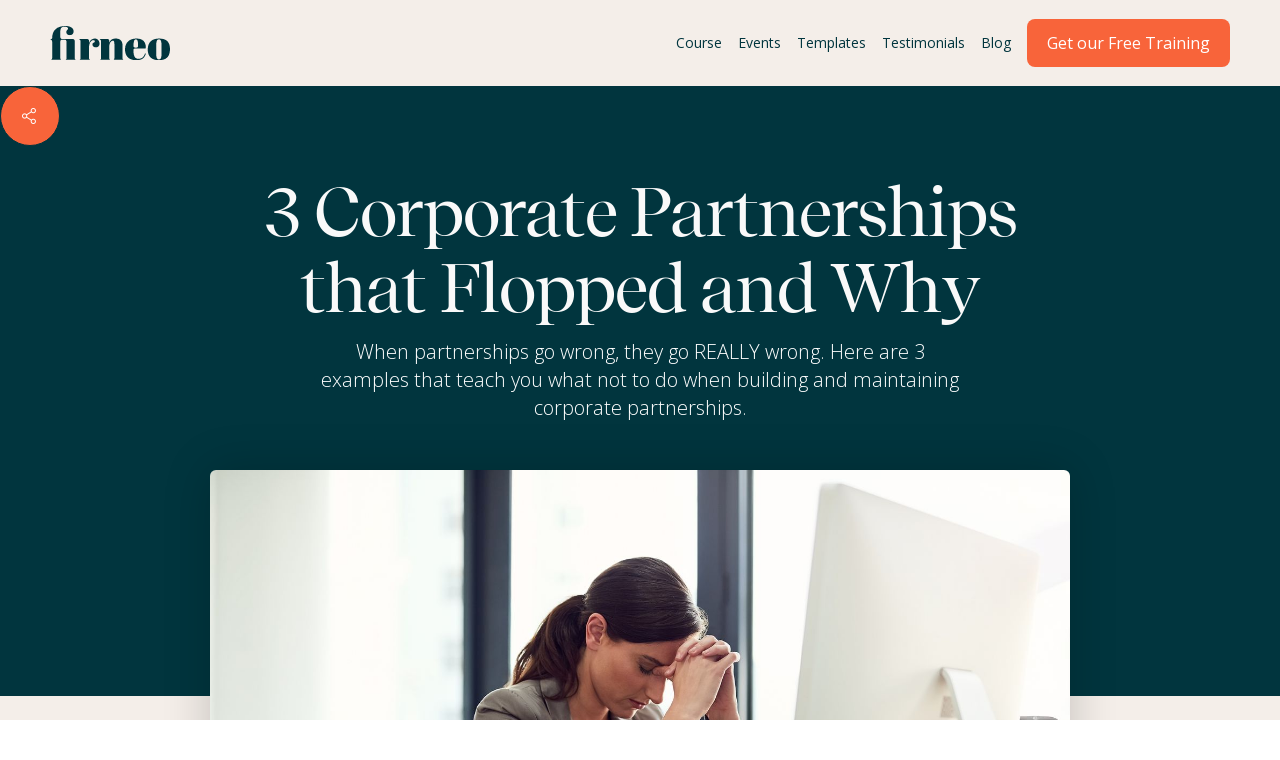

--- FILE ---
content_type: text/html
request_url: https://www.firneo.com/blog/3-corporate-partnerships-that-flopped-and-why
body_size: 12417
content:
<!DOCTYPE html><!-- Last Published: Fri Aug 01 2025 16:20:34 GMT+0000 (Coordinated Universal Time) --><html data-wf-domain="www.firneo.com" data-wf-page="63b874a2cd7ec537817d3951" data-wf-site="63a75f8ad3398dcba794d522" data-wf-collection="63b874a2cd7ec514d67d394f" data-wf-item-slug="3-corporate-partnerships-that-flopped-and-why"><head><meta charset="utf-8"/><title>Firneo - 3 Corporate Partnerships that Flopped and Why</title><meta content="When partnerships go wrong, they go REALLY wrong. Here are 3 examples that teach you what not to do when building and maintaining corporate partnerships." name="description"/><meta content="Firneo - 3 Corporate Partnerships that Flopped and Why" property="og:title"/><meta content="When partnerships go wrong, they go REALLY wrong. Here are 3 examples that teach you what not to do when building and maintaining corporate partnerships." property="og:description"/><meta content="https://cdn.prod.website-files.com/63b728683ea3808a535cf1ce/6447a556574ced25be490b3b_iStock-615902768.jpg" property="og:image"/><meta content="Firneo - 3 Corporate Partnerships that Flopped and Why" property="twitter:title"/><meta content="When partnerships go wrong, they go REALLY wrong. Here are 3 examples that teach you what not to do when building and maintaining corporate partnerships." property="twitter:description"/><meta content="https://cdn.prod.website-files.com/63b728683ea3808a535cf1ce/6447a556574ced25be490b3b_iStock-615902768.jpg" property="twitter:image"/><meta property="og:type" content="website"/><meta content="summary_large_image" name="twitter:card"/><meta content="width=device-width, initial-scale=1" name="viewport"/><link href="https://cdn.prod.website-files.com/63a75f8ad3398dcba794d522/css/firneo.webflow.shared.008223240.min.css" rel="stylesheet" type="text/css"/><link href="https://fonts.googleapis.com" rel="preconnect"/><link href="https://fonts.gstatic.com" rel="preconnect" crossorigin="anonymous"/><script src="https://ajax.googleapis.com/ajax/libs/webfont/1.6.26/webfont.js" type="text/javascript"></script><script type="text/javascript">WebFont.load({  google: {    families: ["Open Sans:300,300italic,400,400italic,600,600italic,700,700italic,800,800italic","Lato:100,100italic,300,300italic,400,400italic,700,700italic,900,900italic","Shadows Into Light:regular"]  }});</script><script type="text/javascript">!function(o,c){var n=c.documentElement,t=" w-mod-";n.className+=t+"js",("ontouchstart"in o||o.DocumentTouch&&c instanceof DocumentTouch)&&(n.className+=t+"touch")}(window,document);</script><link href="https://cdn.prod.website-files.com/63a75f8ad3398dcba794d522/640b779c561700aa8abe577f_Firneo%20Favicon_1.png" rel="shortcut icon" type="image/x-icon"/><link href="https://cdn.prod.website-files.com/63a75f8ad3398dcba794d522/640b773344ffd06aa8865b47_Firneo%20Webclip.png" rel="apple-touch-icon"/><script src="https://www.google.com/recaptcha/api.js" type="text/javascript"></script><style>
  {-webkit-font-smoothing: antialiased; -moz-osx-font-smoothing: grayscale;}
</style>


<!-- Google Tag Manager -->
<script>(function(w,d,s,l,i){w[l]=w[l]||[];w[l].push({'gtm.start':
new Date().getTime(),event:'gtm.js'});var f=d.getElementsByTagName(s)[0],
j=d.createElement(s),dl=l!='dataLayer'?'&l='+l:'';j.async=true;j.src=
'https://www.googletagmanager.com/gtm.js?id='+i+dl;f.parentNode.insertBefore(j,f);
})(window,document,'script','dataLayer','GTM-PSP9B9L');</script>
<!-- End Google Tag Manager --></head><body><div class="main"><div class="nav-section"><div class="nav-container"><a href="/" class="nav-brand w-inline-block"><img src="https://cdn.prod.website-files.com/63a75f8ad3398dcba794d522/63cf2feb8f47624b220a7a7e_Firneo%20Green%20Logo.svg" loading="lazy" alt="" class="logo"/></a><div class="hamburger-nav"><div class="hamburger-nav-menu"><div class="nav-link-wrap hamburger-link-wrap"><a href="/events" class="nav-link">Events</a><div class="nav-dropdown"><div class="resource-dropdown-block"><div class="dropdown-heading">Resource Library</div><p class="resources-all-desc">Educational resources for Partnerships teams and leaders. Explore our free resources that help you to level up your Partnerships career.</p><div class="dropdown-resource-grid"><a href="#" class="dropdown-resource-item w-inline-block"><div class="resource-icon-wrap"></div><div class="resource-item-label">Playbooks</div></a><a href="#" class="dropdown-resource-item w-inline-block"><div class="resource-icon-wrap video-icon"></div><div class="resource-item-label">Videos</div></a><a href="#" class="dropdown-resource-item w-inline-block"><div class="resource-icon-wrap free-course-icon"></div><div class="resource-item-label">Free Courses</div></a><a href="#" class="dropdown-resource-item w-inline-block"><div class="resource-icon-wrap templates-icon"></div><div class="resource-item-label">Templates</div></a></div><a href="/blog" class="all-resource-block w-inline-block"><div class="view-resources-small">View All Resources <span class="tiny-icon">›</span></div></a></div><div class="blog-dropdown-block"><div class="dropdown-heading">Firneo Review</div><p class="resources-all-desc">Insights from top professionals.</p><img src="https://cdn.prod.website-files.com/63a75f8ad3398dcba794d522/63d86655dca70b7fd46b23d1_Partnerships-In-Business.webp" loading="lazy" sizes="(max-width: 2218px) 100vw, 2218px" srcset="https://cdn.prod.website-files.com/63a75f8ad3398dcba794d522/63d86655dca70b7fd46b23d1_Partnerships-In-Business-p-500.webp 500w, https://cdn.prod.website-files.com/63a75f8ad3398dcba794d522/63d86655dca70b7fd46b23d1_Partnerships-In-Business-p-800.webp 800w, https://cdn.prod.website-files.com/63a75f8ad3398dcba794d522/63d86655dca70b7fd46b23d1_Partnerships-In-Business-p-1080.webp 1080w, https://cdn.prod.website-files.com/63a75f8ad3398dcba794d522/63d86655dca70b7fd46b23d1_Partnerships-In-Business-p-1600.webp 1600w, https://cdn.prod.website-files.com/63a75f8ad3398dcba794d522/63d86655dca70b7fd46b23d1_Partnerships-In-Business-p-2000.webp 2000w, https://cdn.prod.website-files.com/63a75f8ad3398dcba794d522/63d86655dca70b7fd46b23d1_Partnerships-In-Business.webp 2218w" alt="" class="blog-dropdown-image"/><a href="/blog" class="all-resource-block w-inline-block"><div class="view-resources-small">Visit Blog <span class="tiny-icon">›</span></div></a></div></div></div><div class="nav-link-wrap hamburger-link-wrap hidden"><a href="/workshops" class="nav-link">Workshops</a><div class="nav-dropdown"><div class="resource-dropdown-block"><div class="dropdown-heading">Resource Library</div><p class="resources-all-desc">Educational resources for Partnerships teams and leaders. Explore our free resources that help you to level up your Partnerships career.</p><div class="dropdown-resource-grid"><a href="#" class="dropdown-resource-item w-inline-block"><div class="resource-icon-wrap"></div><div class="resource-item-label">Playbooks</div></a><a href="#" class="dropdown-resource-item w-inline-block"><div class="resource-icon-wrap video-icon"></div><div class="resource-item-label">Videos</div></a><a href="#" class="dropdown-resource-item w-inline-block"><div class="resource-icon-wrap free-course-icon"></div><div class="resource-item-label">Free Courses</div></a><a href="#" class="dropdown-resource-item w-inline-block"><div class="resource-icon-wrap templates-icon"></div><div class="resource-item-label">Templates</div></a></div><a href="/blog" class="all-resource-block w-inline-block"><div class="view-resources-small">View All Resources <span class="tiny-icon">›</span></div></a></div><div class="blog-dropdown-block"><div class="dropdown-heading">Firneo Review</div><p class="resources-all-desc">Insights from top professionals.</p><img src="https://cdn.prod.website-files.com/63a75f8ad3398dcba794d522/63d86655dca70b7fd46b23d1_Partnerships-In-Business.webp" loading="lazy" sizes="(max-width: 2218px) 100vw, 2218px" srcset="https://cdn.prod.website-files.com/63a75f8ad3398dcba794d522/63d86655dca70b7fd46b23d1_Partnerships-In-Business-p-500.webp 500w, https://cdn.prod.website-files.com/63a75f8ad3398dcba794d522/63d86655dca70b7fd46b23d1_Partnerships-In-Business-p-800.webp 800w, https://cdn.prod.website-files.com/63a75f8ad3398dcba794d522/63d86655dca70b7fd46b23d1_Partnerships-In-Business-p-1080.webp 1080w, https://cdn.prod.website-files.com/63a75f8ad3398dcba794d522/63d86655dca70b7fd46b23d1_Partnerships-In-Business-p-1600.webp 1600w, https://cdn.prod.website-files.com/63a75f8ad3398dcba794d522/63d86655dca70b7fd46b23d1_Partnerships-In-Business-p-2000.webp 2000w, https://cdn.prod.website-files.com/63a75f8ad3398dcba794d522/63d86655dca70b7fd46b23d1_Partnerships-In-Business.webp 2218w" alt="" class="blog-dropdown-image"/><a href="/blog" class="all-resource-block w-inline-block"><div class="view-resources-small">Visit Blog <span class="tiny-icon">›</span></div></a></div></div><img src="https://cdn.prod.website-files.com/63a75f8ad3398dcba794d522/6579e59b6a28c018fcb89cdb_new-nav-firneo.svg" loading="lazy" alt="" class="new-nav-link-icon"/></div><div class="nav-link-wrap hamburger-link-wrap"><a href="/testimonials" class="nav-link">Testimonials</a><div class="nav-dropdown"><div class="resource-dropdown-block"><div class="dropdown-heading">Resource Library</div><p class="resources-all-desc">Educational resources for Partnerships teams and leaders. Explore our free resources that help you to level up your Partnerships career.</p><div class="dropdown-resource-grid"><a href="#" class="dropdown-resource-item w-inline-block"><div class="resource-icon-wrap"></div><div class="resource-item-label">Playbooks</div></a><a href="#" class="dropdown-resource-item w-inline-block"><div class="resource-icon-wrap video-icon"></div><div class="resource-item-label">Videos</div></a><a href="#" class="dropdown-resource-item w-inline-block"><div class="resource-icon-wrap free-course-icon"></div><div class="resource-item-label">Free Courses</div></a><a href="#" class="dropdown-resource-item w-inline-block"><div class="resource-icon-wrap templates-icon"></div><div class="resource-item-label">Templates</div></a></div><a href="/blog" class="all-resource-block w-inline-block"><div class="view-resources-small">View All Resources <span class="tiny-icon">›</span></div></a></div><div class="blog-dropdown-block"><div class="dropdown-heading">Firneo Review</div><p class="resources-all-desc">Insights from top professionals.</p><img src="https://cdn.prod.website-files.com/63a75f8ad3398dcba794d522/63d86655dca70b7fd46b23d1_Partnerships-In-Business.webp" loading="lazy" sizes="(max-width: 2218px) 100vw, 2218px" srcset="https://cdn.prod.website-files.com/63a75f8ad3398dcba794d522/63d86655dca70b7fd46b23d1_Partnerships-In-Business-p-500.webp 500w, https://cdn.prod.website-files.com/63a75f8ad3398dcba794d522/63d86655dca70b7fd46b23d1_Partnerships-In-Business-p-800.webp 800w, https://cdn.prod.website-files.com/63a75f8ad3398dcba794d522/63d86655dca70b7fd46b23d1_Partnerships-In-Business-p-1080.webp 1080w, https://cdn.prod.website-files.com/63a75f8ad3398dcba794d522/63d86655dca70b7fd46b23d1_Partnerships-In-Business-p-1600.webp 1600w, https://cdn.prod.website-files.com/63a75f8ad3398dcba794d522/63d86655dca70b7fd46b23d1_Partnerships-In-Business-p-2000.webp 2000w, https://cdn.prod.website-files.com/63a75f8ad3398dcba794d522/63d86655dca70b7fd46b23d1_Partnerships-In-Business.webp 2218w" alt="" class="blog-dropdown-image"/><a href="/blog" class="all-resource-block w-inline-block"><div class="view-resources-small">Visit Blog <span class="tiny-icon">›</span></div></a></div></div></div><div class="nav-link-wrap hamburger-link-wrap"><a href="/templates" class="nav-link">Templates</a><div class="nav-dropdown"><div class="resource-dropdown-block"><div class="dropdown-heading">Resource Library</div><p class="resources-all-desc">Educational resources for Partnerships teams and leaders. Explore our free resources that help you to level up your Partnerships career.</p><div class="dropdown-resource-grid"><a href="#" class="dropdown-resource-item w-inline-block"><div class="resource-icon-wrap"></div><div class="resource-item-label">Playbooks</div></a><a href="#" class="dropdown-resource-item w-inline-block"><div class="resource-icon-wrap video-icon"></div><div class="resource-item-label">Videos</div></a><a href="#" class="dropdown-resource-item w-inline-block"><div class="resource-icon-wrap free-course-icon"></div><div class="resource-item-label">Free Courses</div></a><a href="#" class="dropdown-resource-item w-inline-block"><div class="resource-icon-wrap templates-icon"></div><div class="resource-item-label">Templates</div></a></div><a href="/blog" class="all-resource-block w-inline-block"><div class="view-resources-small">View All Resources <span class="tiny-icon">›</span></div></a></div><div class="blog-dropdown-block"><div class="dropdown-heading">Firneo Review</div><p class="resources-all-desc">Insights from top professionals.</p><img src="https://cdn.prod.website-files.com/63a75f8ad3398dcba794d522/63d86655dca70b7fd46b23d1_Partnerships-In-Business.webp" loading="lazy" sizes="(max-width: 2218px) 100vw, 2218px" srcset="https://cdn.prod.website-files.com/63a75f8ad3398dcba794d522/63d86655dca70b7fd46b23d1_Partnerships-In-Business-p-500.webp 500w, https://cdn.prod.website-files.com/63a75f8ad3398dcba794d522/63d86655dca70b7fd46b23d1_Partnerships-In-Business-p-800.webp 800w, https://cdn.prod.website-files.com/63a75f8ad3398dcba794d522/63d86655dca70b7fd46b23d1_Partnerships-In-Business-p-1080.webp 1080w, https://cdn.prod.website-files.com/63a75f8ad3398dcba794d522/63d86655dca70b7fd46b23d1_Partnerships-In-Business-p-1600.webp 1600w, https://cdn.prod.website-files.com/63a75f8ad3398dcba794d522/63d86655dca70b7fd46b23d1_Partnerships-In-Business-p-2000.webp 2000w, https://cdn.prod.website-files.com/63a75f8ad3398dcba794d522/63d86655dca70b7fd46b23d1_Partnerships-In-Business.webp 2218w" alt="" class="blog-dropdown-image"/><a href="/blog" class="all-resource-block w-inline-block"><div class="view-resources-small">Visit Blog <span class="tiny-icon">›</span></div></a></div></div></div><div class="nav-link-wrap hamburger-link-wrap"><a href="/blog" class="nav-link">Blog</a><div class="nav-dropdown"><div class="resource-dropdown-block"><div class="dropdown-heading">Resource Library</div><p class="resources-all-desc">Educational resources for Partnerships teams and leaders. Explore our free resources that help you to level up your Partnerships career.</p><div class="dropdown-resource-grid"><a href="#" class="dropdown-resource-item w-inline-block"><div class="resource-icon-wrap"></div><div class="resource-item-label">Playbooks</div></a><a href="#" class="dropdown-resource-item w-inline-block"><div class="resource-icon-wrap video-icon"></div><div class="resource-item-label">Videos</div></a><a href="#" class="dropdown-resource-item w-inline-block"><div class="resource-icon-wrap free-course-icon"></div><div class="resource-item-label">Free Courses</div></a><a href="#" class="dropdown-resource-item w-inline-block"><div class="resource-icon-wrap templates-icon"></div><div class="resource-item-label">Templates</div></a></div><a href="/blog" class="all-resource-block w-inline-block"><div class="view-resources-small">View All Resources <span class="tiny-icon">›</span></div></a></div><div class="blog-dropdown-block"><div class="dropdown-heading">Firneo Review</div><p class="resources-all-desc">Insights from top professionals.</p><img src="https://cdn.prod.website-files.com/63a75f8ad3398dcba794d522/63d86655dca70b7fd46b23d1_Partnerships-In-Business.webp" loading="lazy" sizes="(max-width: 2218px) 100vw, 2218px" srcset="https://cdn.prod.website-files.com/63a75f8ad3398dcba794d522/63d86655dca70b7fd46b23d1_Partnerships-In-Business-p-500.webp 500w, https://cdn.prod.website-files.com/63a75f8ad3398dcba794d522/63d86655dca70b7fd46b23d1_Partnerships-In-Business-p-800.webp 800w, https://cdn.prod.website-files.com/63a75f8ad3398dcba794d522/63d86655dca70b7fd46b23d1_Partnerships-In-Business-p-1080.webp 1080w, https://cdn.prod.website-files.com/63a75f8ad3398dcba794d522/63d86655dca70b7fd46b23d1_Partnerships-In-Business-p-1600.webp 1600w, https://cdn.prod.website-files.com/63a75f8ad3398dcba794d522/63d86655dca70b7fd46b23d1_Partnerships-In-Business-p-2000.webp 2000w, https://cdn.prod.website-files.com/63a75f8ad3398dcba794d522/63d86655dca70b7fd46b23d1_Partnerships-In-Business.webp 2218w" alt="" class="blog-dropdown-image"/><a href="/blog" class="all-resource-block w-inline-block"><div class="view-resources-small">Visit Blog <span class="tiny-icon">›</span></div></a></div></div></div><a href="/cpp" class="nav-link nav-cta hamburger-cta">Get Certified</a></div><div class="hamburger-footer"><div class="hamburger-footer-legal"><a href="/terms">Terms</a> | <a href="/privacy">Privacy Policy</a></div><div class="hamburger-footer-legal">© Copyright 2023 Firneo, Inc.</div></div></div><div class="nav cta-nav"><div data-w-id="035fc5d2-e0a4-3c8b-1e4b-a92f8b961cc7" class="nav-link-wrap"><a href="/plg" class="nav-link">Course</a><div class="nav-line"></div></div><div data-w-id="1db1079d-da75-5ef2-12f6-b7137579ef94" class="nav-link-wrap hidden"><a href="/workshops" class="nav-link">Workshops</a><div class="nav-line"></div><img src="https://cdn.prod.website-files.com/63a75f8ad3398dcba794d522/6579e59b6a28c018fcb89cdb_new-nav-firneo.svg" loading="lazy" alt="" class="new-nav-link-icon"/></div><div data-w-id="767dc11e-9d3d-3eb6-b858-cf420c84d48d" class="nav-link-wrap"><a href="/events" class="nav-link">Events</a><div class="nav-line"></div></div><div data-w-id="7e618207-8288-be3e-1416-ef932f50c442" class="nav-link-wrap"><a href="/templates" class="nav-link">Templates</a><div class="nav-line"></div></div><div data-w-id="7ba3a5dc-3457-7115-2ed6-cff1af3ece22" class="nav-link-wrap hidden"><a href="/about" class="nav-link">About</a><div class="nav-line"></div></div><div data-w-id="ff2b2768-f790-cb75-d1ca-c590abc4eb04" class="nav-link-wrap"><a href="/testimonials" class="nav-link">Testimonials</a><div class="nav-line"></div></div><div data-w-id="3b41a615-83aa-acab-fdad-3974c1796c01" class="nav-link-wrap"><a href="/blog" class="nav-link">Blog</a><div class="nav-line"></div></div><a href="https://www.firneo.com/training" class="nav-link nav-cta">Get our Free Training</a><div data-w-id="07b462db-9432-32d0-082a-b719ceb53abc" class="hamburger-icon-wrap"><div data-is-ix2-target="1" class="hamburger-lottie" data-w-id="5f277753-4f5c-bf04-ad63-3946b5eda55e" data-animation-type="lottie" data-src="https://cdn.prod.website-files.com/63a75f8ad3398dcba794d522/63e2af12f045fa7ef905b9c3_Hamburger%20Icon%20Composition.json" data-loop="0" data-direction="1" data-autoplay="0" data-renderer="svg" data-default-duration="3" data-duration="0" data-ix2-initial-state="0"></div></div></div></div></div><div data-w-id="ddf22613-8997-cf74-0820-756046f877c8" class="share-wrap"><img src="https://cdn.prod.website-files.com/63a75f8ad3398dcba794d522/63d2cda0adccbc844c5dd107_share.png" loading="lazy" alt="Share Icon" class="share-icon"/><div style="opacity:0;display:none" class="share-container"><h3 class="share-heading">Share this post.</h3><div class="share-links-wrap hidden-share-wrap"><a href="#" class="share-link facebook-share w-inline-block"></a><a href="#" class="share-link linkedin-share w-inline-block"></a><a href="#" class="share-link messenger-share w-inline-block"></a></div><div class="share-links-embed w-embed"><div class="share-links-wrap"> 

<a class="share-link facebook-share" target="_blank" onclick="window.open('https://www.facebook.com/sharer/sharer.php?u=https://firneo.com/blog/3-corporate-partnerships-that-flopped-and-why','newwindow', 'width=480,height=600,margin=0 auto'); return false;" href="https://www.facebook.com/sharer/sharer.php?u=https://firneo.com/blog/3-corporate-partnerships-that-flopped-and-why"></a> 

<a class="share-link linkedin-share" target="_blank" onclick="window.open('https://www.linkedin.com/sharing/share-offsite/?url=https://firneo.com/blog/3-corporate-partnerships-that-flopped-and-why','newwindow', 'width=480,height=600'); return false;" href="https://www.linkedin.com/sharing/share-offsite/?url=https://firneo.com/blog/3-corporate-partnerships-that-flopped-and-why"></a>

<a class="share-link messenger-share" target="_blank" onclick="window.open('https://www.facebook.com/dialog/send?app_id=329829260786620&link=https://firneo.com/blog/3-corporate-partnerships-that-flopped-and-why&redirect_uri=https://firneo.com/blog/3-corporate-partnerships-that-flopped-and-why','newwindow', 'width=480,height=600'); return false;" href="https://www.facebook.com/dialog/send?app_id=329829260786620&link=https://firneo.com/resources/3-corporate-partnerships-that-flopped-and-why&redirect_uri=https://firneo.com/resources/3-corporate-partnerships-that-flopped-and-why"></a> 

</div></div><a data-w-id="80983940-ef27-81f0-6dbc-c0ee544069dd" href="#" class="close-overlay-link">Close X</a></div><div data-w-id="26631e0a-43cd-b399-376e-55f12132c80f" style="display:none" class="share-overlay"></div></div><div class="section hero inner-hero single-blog-hero"><div class="container hero-container inner-hero featured-blog-hero"><div class="column featured-blog-column single-blog-column"><div class="column center-column single-blog"><h1 class="resource-heading-download">3 Corporate Partnerships that Flopped and Why </h1><p class="single-blog-description">When partnerships go wrong, they go REALLY wrong. Here are 3 examples that teach you what not to do when building and maintaining corporate partnerships. </p><img src="https://cdn.prod.website-files.com/63b728683ea3808a535cf1ce/6447a556574ced25be490b3b_iStock-615902768.jpg" loading="lazy" alt="3 Corporate Partnerships that Flopped and Why " sizes="100vw" srcset="https://cdn.prod.website-files.com/63b728683ea3808a535cf1ce/6447a556574ced25be490b3b_iStock-615902768-p-500.jpg 500w, https://cdn.prod.website-files.com/63b728683ea3808a535cf1ce/6447a556574ced25be490b3b_iStock-615902768-p-800.jpg 800w, https://cdn.prod.website-files.com/63b728683ea3808a535cf1ce/6447a556574ced25be490b3b_iStock-615902768-p-1080.jpg 1080w, https://cdn.prod.website-files.com/63b728683ea3808a535cf1ce/6447a556574ced25be490b3b_iStock-615902768-p-1600.jpg 1600w, https://cdn.prod.website-files.com/63b728683ea3808a535cf1ce/6447a556574ced25be490b3b_iStock-615902768-p-2000.jpg 2000w, https://cdn.prod.website-files.com/63b728683ea3808a535cf1ce/6447a556574ced25be490b3b_iStock-615902768.jpg 2119w" class="main-blog-image"/></div></div></div><div class="single-blog-overlay"></div></div><div class="section single-blog-section"><div class="container single-blog-container"><div class="column single-blog-column"><div class="single-byline"><div class="byline-author-wrap single-blog-byline"><div style="background-image:none" class="featured-author-headshot"></div><div class="byline-text-featured single-blog-byline-name w-dyn-bind-empty"></div></div><div class="featured-byline-date single-blog-date w-dyn-bind-empty"></div></div><div data-w-id="01768e07-6624-56b2-9610-ff408dfbed1f" class="single-blog-body w-richtext"><p><a href="https://www.firneo.com/blog/the-ultimate-guide-to-partnership-marketing">Partnerships</a> can generate significant value for everyone involved when stakeholders are properly aligned and committed. By joining forces with the right brand, you can combine your strengths, attract public attention, and gain new customers.</p><p>There’s just one catch: partnerships are more than a little bit tricky to maintain. Like any relationship, a successful business partnership requires a lot of time and effort from every participant. But anything short of that could spell disaster.</p><p>When a partnership goes awry, you could find yourself dealing with anything from bad PR to significant financial losses. We’re going to tell you how to avoid meltdowns in corporate partnerships (as well as give you a few nightmare-inducing examples).</p><h2>Why Do Partnerships Fail?</h2><p>Of course, there’s no shortage of reasons why seemingly can’t-miss partnerships end up falling apart. Some common factors contributing to failed partnerships include:</p><h3>Mismatched Goals</h3><p>No partnership can be genuinely successful unless you have alignment. When exploring the possibility of a partnership, your company and your prospective partner(s) should map out your goals for the collaboration. </p><p>Along with that, you’ll want to make sure your goals align neatly. If they don’t, you could find decision-making to be all but impossible. And just in case plans change for one or more partners, your partnership should include a clearly-defined exit strategy.</p><h3>Unequal Stakeholder Commitment </h3><p>Back in school, did you ever put in all the work on a high-stakes group project while your classmates coasted? If so, you probably remember feeling frustrated with your “partners” at the time.</p><p>The same principle applies to the world of corporate partnerships: if one party works harder than the other to make the partnership work, the relationship between them could easily become strained. With that in mind, make a point of building mutually beneficial partnerships with other businesses.</p><h3>Communication Problems</h3><p>Communication is vital in any relationship, and that extends to relationships between companies as well. Without sufficient communication, you’ll have trouble knowing if your business partners are satisfied with the partnership (and whether or not they’re sticking to your partnership agreement).</p><h2>Learn From These Failed Corporate Partnerships</h2><p>Now that you’ve read about factors that can put a strain on partnerships in the corporate world, it’s time to take a look at how these issues can play out in real life. Here are three infamously unsuccessful corporate partnerships—and the lessons you can take from each one.</p><h3>1. Target and Neiman Marcus</h3><p>Target’s <a href="https://www.thecut.com/2013/01/why-neiman-marcus-for-target-was-such-a-flop.html">2012 partnership</a> with Neiman Marcus wasn’t a bold move into the world of high fashion. Previous attempts, including partnerships with the likes of Missoni and Isaac Mizrahi, had been extremely well-received. With that in mind, Target went big on its Neiman Marcus collab, getting many famed designers involved with the project.</p><p>The biggest issue with this partnership was how each participating company (and their respective customer bases) defined the word “affordable.” While a $70 Marc Jacobs scarf might sound like a steal to someone who regularly shops at Neiman Marcus, it came off as exorbitant at Target. And the store’s previous designer partnerships were more reasonably priced and on brand, like Missoni’s $15 scarves.</p><p>But that wasn’t the only problem in play. Since a significant selling point of the Target/Neiman Marcus partnership was the involvement of prominent fashion designers, one might reasonably assume it would have focused on fashion. While the collection certainly included some clothing items, it largely consisted of confusing lifestyle products like Alice + Olivia bikes and Oscar de la Renta dog food bowls.</p><p>The good news is that Target shoppers ultimately got a much better deal on Neiman Marcus items than they would have expected. The bad news is that this happened because the partnership effectively imploded, to the point where prices were slashed by 70% to get products off the shelf.</p><h3>2. U2 and Apple</h3><p>Even if a partnership doesn’t have any obvious red flags, there’s still a chance that things will go wrong. Take U2 and Apple, for example. In 2004, the band’s hit single “Vertigo” scored a memorable iPod commercial, and Apple released a special-edition U2 iPod. But while “Vertigo” came from the album <em>How to Dismantle an Atomic Bomb</em>, that wasn’t the record that blew up in everyone’s faces. </p><p>Ten years after the “Vertigo” ad, Apple announced that every iTunes user would receive a copy of U2’s new album <em>Songs of Innocence</em> free of charge (a big deal in the pre-streaming era). It was the ultimate partnership between a true tech-industry leader and one of the world’s biggest bands. What could go wrong?</p><p>In a word: everything. Apple didn’t give every iTunes user <em>the opportunity to download</em> the new U2 album—they added it to their music libraries <em>without asking.</em> To make matters worse, there was no obvious way for people to delete the record.</p><p>To this day, the <em>Songs of Innocence</em> fiasco is widely considered a low point for Apple and U2 alike. And it’s easy to see why: it’s the quintessential example of what can happen when you leave your partnerships on autopilot.</p><h3>3. Kraft and Starbucks</h3><p>As bad as those two partnerships were, things can always go worse. Just ask  <a href="https://www.pon.harvard.edu/daily/business-negotiations/the-starbucks-kraft-dispute-in-business-negotiations-prepare-for-problems/">Starbucks and Kraft</a>.</p><p>On paper, a team-up between Starbucks and Kraft didn’t seem like a bad idea at the time. The former company is the world’s biggest name in coffee, while the latter is a massive food manufacturing and processing conglomerate. So when the two businesses agreed to distribute Starbucks coffee in grocery stores, it didn’t set off any alarm bells. </p><p>By 2010, Starbucks was bringing in <a href="https://www.pon.harvard.edu/daily/business-negotiations/the-starbucks-kraft-dispute-in-business-negotiations-prepare-for-problems/">$500 million</a> per year in ground whole-bean coffee sales, but that doesn’t mean they were satisfied with their Kraft partnership. In fact, they were looking for a way out. At that time, the single-serve coffee market was on the verge of becoming a major force in the industry. And while this market is closely associated with the Keurig system, Starbucks couldn’t manufacture K-Cups under its Kraft agreement. Instead, they were locked into selling pods for Kraft’s own Tassimo system.</p><p>Starbucks offered Kraft <a href="https://www.pon.harvard.edu/daily/business-negotiations/the-starbucks-kraft-dispute-in-business-negotiations-prepare-for-problems/">$750 million</a> to get out of their agreement ahead of schedule, but Kraft objected. Despite this, Starbucks decided to cut its losses, break the deal, and sell K-Cup packs anyway. That led to a three-year-long clash between the two businesses, which ended with an arbitrator ordering Starbucks to pay Kraft <a href="https://www.pon.harvard.edu/daily/business-negotiations/the-starbucks-kraft-dispute-in-business-negotiations-prepare-for-problems/">$2.75 billion</a>.</p><h2>Improve Your Odds of Success: Firneo Can Help</h2><p>Nothing feels worse than a deal falling apart. It leaves you broken, exhausted, and wondering what you could have done to prevent it. </p><p>Why didn’t anyone teach you the tricks to get it right?<br/><br/>That’s why we’re here. When you sign up for <a href="https://www.firneo.com">Firneo</a>’s cohort-based <a href="http://firneo.com/certification">Certified Partnerships Professional program</a>, you’ll get indispensable advice on building corporate partnerships that have a real impact. Better yet, you’ll learn everything you need to know in a mere eight weeks.</p><p>‍<a href="http://firneo.com/certification">Click here</a> to find out how you can get in on the action, and start building and scaling better partnerships for your company.</p></div></div><div class="container logo-container mid-blog-logos"><div class="column smaller-label-column align-center"><div class="small-label super-small center-align">Join Partnerships experts &amp; mentors from companies like these...</div></div><div class="logo-track"><div class="column logo-stack-column blog-logo-column"><img src="https://cdn.prod.website-files.com/63a75f8ad3398dcba794d522/63ffada29d1c0cff32a1e8df_Stripe%20Logo.svg" loading="lazy" alt="Stripe Logo" class="stack-logo smaller-stack-logo"/><img src="https://cdn.prod.website-files.com/63a75f8ad3398dcba794d522/63ffadbd0c50e5ff3985a952_google%20logo.svg" loading="lazy" alt="Google Logo" class="stack-logo smaller-stack-logo"/><img src="https://cdn.prod.website-files.com/63a75f8ad3398dcba794d522/63ffaddf422851306f6fb871_tik%20tok%20logo.svg" loading="lazy" alt="Tik Tok Logo" class="stack-logo smaller-stack-logo"/><img src="https://cdn.prod.website-files.com/63a75f8ad3398dcba794d522/63ffadee23a3295a5eddeab6_slack%20logo.svg" loading="lazy" alt="Slack Logo" class="stack-logo smaller-stack-logo"/><img src="https://cdn.prod.website-files.com/63a75f8ad3398dcba794d522/63ffadff365f63e74c5a4012_amazon%20logo.svg" loading="lazy" alt="Amazon Logo" class="stack-logo amazon-logo smaller-stack-logo"/><img src="https://cdn.prod.website-files.com/63a75f8ad3398dcba794d522/63ffae0fab5f4586276467d5_Shutterstock%20Logo.svg" loading="lazy" alt="Shutterstock Logo" class="stack-logo smaller-stack-logo shutterstock"/></div></div></div><div class="column join-the-community-cta mid-page-cta"><h2 class="condensed">Join our community of Partnerships experts.</h2><p>Get curated insights, invites to events, and useful resources - all for free</p><div class="blog-form w-form"><form id="wf-form-Blog-Details-Signup-Form" name="wf-form-Blog-Details-Signup-Form" data-name="Blog Details Signup Form" method="get" data-wf-page-id="63b874a2cd7ec537817d3951" data-wf-element-id="f35b3e43-78ad-f61d-017d-68f8978b3f7b"><div class="form-field-double-wrap"><input class="form-field w-input" maxlength="256" name="Blog-Form-First-Name" data-name="Blog Form First Name" placeholder="First Name" type="text" id="Blog-Form-First-Name"/><input class="form-field w-input" maxlength="256" name="Blog-Form-Last-Name" data-name="Blog Form Last Name" placeholder="Last Name" type="text" id="Blog-Form-Last-Name"/></div><div class="email-button-wrap"><input class="form-field w-input" maxlength="256" name="Blog-Form-Email-Address" data-name="Blog Form Email Address" pattern="(?:[a-z0-9!#$%&amp;amp;&#x27;*+/=?^_{|}~-]+(?:.[a-z0-9!#$%&amp;amp;&#x27;*+/=?^_{|}~-]+)*|&amp;quot;(?:[\x01-\x08\x0b\x0c\x0e-\x1f\x21\x23-\x5b\x5d-\x7f]|\\[\x01-\x09\x0b\x0c\x0e-\x7f])*&amp;quot;)@(?:(?:[a-z0-9](?:[a-z0-9-]*[a-z0-9])?\.)+[a-z0-9](?:[a-z0-9-]*[a-z0-9])?|\[(?:(?:25[0-5]|2[0-4][0-9]|[01]?[0-9][0-9]?)\.){3}(?:25[0-5]|2[0-4][0-9]|[01]?[0-9][0-9]?|[a-z0-9-]*[a-z0-9]:(?:[\x01-\x08\x0b\x0c\x0e-\x1f\x21-\x5a\x53-\x7f]|\\[\x01-\x09\x0b\x0c\x0e-\x7f])+)\])" placeholder="Email Address" type="email" id="Blog-Form-Email-Address" required=""/><input type="submit" data-wait="Please wait..." class="submit w-button" value="Join the Community"/></div><div data-sitekey="6LfJ134rAAAAACujNes_YzcyDjcTEDcK7ofjbYyo" class="w-form-formrecaptcha recaptcha g-recaptcha g-recaptcha-error g-recaptcha-disabled"></div><div class="legal-disclaimer">By sharing your email, you agree to our <a href="/privacy">Privacy Policy</a> and <a href="/terms">Terms of Service</a>.</div><div class="w-embed"><input type="hidden" name= "Page" value="page-title" id="page-title"></div></form><div class="success-message w-form-done"><div>Welcome to the Firneo community! <br/>Check your inbox for what comes next</div></div><div class="w-form-fail"><div>Oops! Something went wrong while submitting the form.</div></div></div></div></div><div class="padding-medium"></div><div class="container blog-suggest-container"><div class="column"><h3>Further reading...</h3><div class="main-blog-wrapper suggest-blog-wrapper w-dyn-list"><div class="resources-list suggested-blog-list w-dyn-items" slides-to-show="4" speed="800" next-arrow="#next-arrow" slider-autoplay="true" prev-arrow="#prev-arrow" infinite="true" slides-to-scroll="1" role="list" css-ease="ease" r-slider="1" autoplay-speed="4200"><div role="listitem" class="home-resource-item resource-item w-dyn-item"><a data-w-id="b3c0de94-f008-dc36-a88e-092d6d4a701b" href="/blog/how-to-use-social-selling-to-build-partnerships-with-grant-evans" class="resource-item-wrap single-resource-wrap w-inline-block"><div style="background-image:url(&quot;https://cdn.prod.website-files.com/63b728683ea3808a535cf1ce/66353c4db83afd83fe03941c_1714562584799.jpeg&quot;)" class="resource-image main-resource-image"><div class="resource-view-icon"></div><div class="resource-item-overlay"></div></div><div class="dateline-wrap"><div class="blog-date w-dyn-bind-empty"></div></div><h4 class="resource-heading resource-heading-large">How to Use Social Selling to Build Partnerships with Grant Evans</h4><p class="resource-desc">With the help of social selling strategies, partnerships pros can take their programs to the next level. Follow this advice from Grant Evans to get started.</p><div style="background-image:url(&quot;https://cdn.prod.website-files.com/63b728683ea3808a535cf1ce/66353c4db83afd83fe03941c_1714562584799.jpeg&quot;)" class="resource-image video-resource-image w-condition-invisible"><div class="resource-video-overlay"><div class="resource-image video-icon-wrap"><div class="resource-video-play-icon" data-w-id="b3c0de94-f008-dc36-a88e-092d6d4a7029" data-animation-type="lottie" data-src="https://cdn.prod.website-files.com/63a75f8ad3398dcba794d522/63b8898980985b76ddf8a6ba_lottieflow-play-06-e1e53a-easey.json" data-loop="1" data-direction="1" data-autoplay="1" data-is-ix2-target="0" data-renderer="svg" data-default-duration="1.75" data-duration="0"></div></div><h4 class="resource-heading light-heading w-condition-invisible">How to Use Social Selling to Build Partnerships with Grant Evans</h4><p class="resource-description light-description w-condition-invisible">Lorem ipsum dolor sit amet, consectetur adipiscing elit.</p><div class="resource-category-label video-label w-dyn-bind-empty"></div></div></div><div class="resource-category-label free-courses-label w-condition-invisible w-dyn-bind-empty"></div></a><div class="w-embed"><input type="hidden" class="jetboost-list-item" value="how-to-use-social-selling-to-build-partnerships-with-grant-evans" /></div></div><div role="listitem" class="home-resource-item resource-item w-dyn-item"><a data-w-id="b3c0de94-f008-dc36-a88e-092d6d4a701b" href="/blog/how-to-understand-partnerships-sales-and-business-development-with-alberto-guglielmone" class="resource-item-wrap single-resource-wrap w-inline-block"><div style="background-image:url(&quot;https://cdn.prod.website-files.com/63b728683ea3808a535cf1ce/66223fc20a38fbdaddb08927_Alberto.jpeg&quot;)" class="resource-image main-resource-image"><div class="resource-view-icon"></div><div class="resource-item-overlay"></div></div><div class="dateline-wrap"><div class="blog-date w-dyn-bind-empty"></div></div><h4 class="resource-heading resource-heading-large">How to Understand Partnerships, Sales, and Business Development with Alberto Guglielmone</h4><p class="resource-desc">Are you wondering what separates partnerships from business development and sales? Get back on track with this in-depth explanation from Alberto Guglielmone.</p><div style="background-image:url(&quot;https://cdn.prod.website-files.com/63b728683ea3808a535cf1ce/66223fc20a38fbdaddb08927_Alberto.jpeg&quot;)" class="resource-image video-resource-image w-condition-invisible"><div class="resource-video-overlay"><div class="resource-image video-icon-wrap"><div class="resource-video-play-icon" data-w-id="b3c0de94-f008-dc36-a88e-092d6d4a7029" data-animation-type="lottie" data-src="https://cdn.prod.website-files.com/63a75f8ad3398dcba794d522/63b8898980985b76ddf8a6ba_lottieflow-play-06-e1e53a-easey.json" data-loop="1" data-direction="1" data-autoplay="1" data-is-ix2-target="0" data-renderer="svg" data-default-duration="1.75" data-duration="0"></div></div><h4 class="resource-heading light-heading w-condition-invisible">How to Understand Partnerships, Sales, and Business Development with Alberto Guglielmone</h4><p class="resource-description light-description w-condition-invisible">Lorem ipsum dolor sit amet, consectetur adipiscing elit.</p><div class="resource-category-label video-label w-dyn-bind-empty"></div></div></div><div class="resource-category-label free-courses-label w-condition-invisible w-dyn-bind-empty"></div></a><div class="w-embed"><input type="hidden" class="jetboost-list-item" value="how-to-understand-partnerships-sales-and-business-development-with-alberto-guglielmone" /></div></div></div></div></div></div></div><div class="section footer"><div class="container footer-container"><div class="column footer-brand-column"><a href="/old-home" class="nav-brand w-inline-block"><img src="https://cdn.prod.website-files.com/63a75f8ad3398dcba794d522/63cf16dd5af0036606778274_Firneo%20Logo%20Orange.svg" loading="lazy" alt="Firneo logo in orange" class="logo footer-logo"/></a></div><div class="column footer-column"><div data-w-id="e1c79470-257f-f5f1-f9e6-6eb4c7e256c0" class="nav-link-wrap footer-nav-link-wrap hide-me"><a href="/plg" class="nav-link footer-nav-link">Course</a><div class="nav-line"></div></div><div data-w-id="149cd918-39f2-1e8e-c8b8-282f134805b6" class="nav-link-wrap footer-nav-link-wrap hide-me"><a href="/events" class="nav-link footer-nav-link">Events</a><div class="nav-line"></div></div><div data-w-id="c724383b-57fa-c121-3955-ba6a3d940fea" class="nav-link-wrap footer-nav-link-wrap hide-me"><a href="/testimonials" class="nav-link footer-nav-link">Testimonials</a><div class="nav-line"></div></div></div><div class="column footer-column"><div data-w-id="f02ca7ec-a20f-2c20-fa98-504982c0fbba" class="nav-link-wrap footer-nav-link-wrap"><a href="/blog" class="nav-link footer-nav-link">Blog</a><div class="nav-line"></div></div><div data-w-id="05deb7ec-decd-f620-0a70-98d541464370" class="nav-link-wrap footer-nav-link-wrap hidden-link"><a href="/about" class="nav-link footer-nav-link">About</a><div class="nav-line"></div></div><div data-w-id="d15daca6-65c3-a366-7efb-6d8c3dc6d1dd" class="nav-link-wrap footer-nav-link-wrap hide-me"><a href="/reimbursement" class="nav-link footer-nav-link">Reimbursement</a><div class="nav-line"></div></div></div></div><div class="container footer-legal-container"><div class="footer-legal-nav align-left"><div class="footer-legal-text">© Copyright 2024 Firneo, Inc.</div></div><div class="footer-legal-nav"><div class="footer-legal-text"><a href="/terms" class="footer-legal-link">Terms</a> | <a href="/privacy" class="footer-legal-link">Privacy Policy</a></div></div></div></div></div><script src="https://d3e54v103j8qbb.cloudfront.net/js/jquery-3.5.1.min.dc5e7f18c8.js?site=63a75f8ad3398dcba794d522" type="text/javascript" integrity="sha256-9/aliU8dGd2tb6OSsuzixeV4y/faTqgFtohetphbbj0=" crossorigin="anonymous"></script><script src="https://cdn.prod.website-files.com/63a75f8ad3398dcba794d522/js/webflow.schunk.57d5559d2f0cd9f8.js" type="text/javascript"></script><script src="https://cdn.prod.website-files.com/63a75f8ad3398dcba794d522/js/webflow.schunk.7ee66a7d7f6b6fef.js" type="text/javascript"></script><script src="https://cdn.prod.website-files.com/63a75f8ad3398dcba794d522/js/webflow.7d408590.139cf6d2aefa856e.js" type="text/javascript"></script><!-- Google Tag Manager (noscript) -->
<noscript><iframe src="https://www.googletagmanager.com/ns.html?id=GTM-PSP9B9L"
height="0" width="0" style="display:none;visibility:hidden"></iframe></noscript>
<!-- End Google Tag Manager (noscript) -->

<script src="https://cdn.jsdelivr.net/gh/videsigns/webflow-tools@latest/multi-step.js"></script>

<script>
  document.addEventListener('DOMContentLoaded', function () {
    const coachInput = document.querySelector('.coach-name');
    if (coachInput) {
      let currentUrl = window.location.href.split('#')[0];
      let coachName = currentUrl.split('/').pop();
      coachInput.value = decodeURIComponent(coachName);
      coachInput.setAttribute('readonly', true);

      coachInput.dispatchEvent(new Event('input', { bubbles: true }));
    } else {
      console.warn("Input field with class '.coach-name' not found.");
    }
  });
</script>





<!-- Coach Name Form Submission -->
<script>
  document.addEventListener('DOMContentLoaded', function () {
    const coachInput = document.querySelector('.coach-name');
    if (coachInput) {
      let currentUrl = window.location.href.split('#')[0];
      let coachName = currentUrl.split('/').pop();
      coachInput.value = decodeURIComponent(coachName);
      coachInput.setAttribute('readonly', true);

      coachInput.dispatchEvent(new Event('input', { bubbles: true }));
    } else {
      console.warn("Input field with class '.coach-name' not found.");
    }
  });
</script>

<script>
  $(document).ready(function () {
    $('.enroll-form').submit(function (event) {
      event.preventDefault(); // Prevent default form submission for testing
      
      console.log("Form submitted.");
      
      const applicationFormSection = document.querySelector('.application-form-section');
      
      if (applicationFormSection) {
        console.log("Setting application form section to flex.");
        
        // Simulate form submission success
        setTimeout(() => {
          applicationFormSection.style.display = 'flex';
          console.log("Application form section set to flex.");
        }, 500); // Adjust delay if necessary
      } else {
        console.warn("Application form section not found.");
      }
    });
  });
</script>
<!-- Coach Name Form Submission End-->




<!-- Training Popup -->
<script>
document.addEventListener("DOMContentLoaded", () => {
    const popup = document.querySelector(".training-popup");
    const closeButton = document.querySelector(".close-popup");

    console.log("Popup element:", popup);
    console.log("Close button:", closeButton);

    // Check if popup and closeButton exist
    if (!popup) {
        console.error("Popup element with class 'training-popup' not found.");
        return; // Stop further execution
    }

    if (!closeButton) {
        console.error("Close button with class 'close-popup' not found.");
        return; // Stop further execution
    }

    // Check if the popup has already been shown in this session
    const popupShown = sessionStorage.getItem("popupShown");
    console.log("Popup shown status from sessionStorage:", popupShown);

    if (!popupShown) {
        console.log("Popup will appear when 50% of the page is scrolled.");

        // Scroll event listener
        const scrollHandler = () => {
            // Check session storage to ensure popup is shown only once
            if (sessionStorage.getItem("popupShown")) {
                console.log("Popup already shown, scroll handler removed.");
                window.removeEventListener("scroll", scrollHandler);
                return;
            }

            const scrollPosition = window.scrollY + window.innerHeight;
            const pageHeight = document.documentElement.scrollHeight;

            // Trigger popup when 50% of the page is scrolled
            if (scrollPosition >= pageHeight / 2) {
                // Show the popup
                popup.style.display = "flex"; // Directly set display to flex
                popup.style.opacity = "1"; // Ensure the popup is visible
                console.log("Popup is now visible.");

                // Set session storage to mark the popup as shown
                sessionStorage.setItem("popupShown", "true");
                console.log("Session storage updated: Popup has been shown.");

                // Remove the event listener after the popup appears
                window.removeEventListener("scroll", scrollHandler);
            }
        };

        window.addEventListener("scroll", scrollHandler);
    } else {
        console.log("Popup will not appear as it has already been shown this session.");
    }

    // Close button functionality
    closeButton.addEventListener("click", () => {
        popup.style.display = "none"; // Remove the popup
        console.log("Popup closed by the user.");
    });
});
</script>
<!-- Training Popup End -->
</body></html>

--- FILE ---
content_type: text/html; charset=utf-8
request_url: https://videsigns-staging.co.uk/counter
body_size: -55
content:
Current counter : 40

--- FILE ---
content_type: text/html; charset=utf-8
request_url: https://www.google.com/recaptcha/api2/anchor?ar=1&k=6LfJ134rAAAAACujNes_YzcyDjcTEDcK7ofjbYyo&co=aHR0cHM6Ly93d3cuZmlybmVvLmNvbTo0NDM.&hl=en&v=N67nZn4AqZkNcbeMu4prBgzg&size=normal&anchor-ms=20000&execute-ms=30000&cb=ga25czbyblkc
body_size: 49564
content:
<!DOCTYPE HTML><html dir="ltr" lang="en"><head><meta http-equiv="Content-Type" content="text/html; charset=UTF-8">
<meta http-equiv="X-UA-Compatible" content="IE=edge">
<title>reCAPTCHA</title>
<style type="text/css">
/* cyrillic-ext */
@font-face {
  font-family: 'Roboto';
  font-style: normal;
  font-weight: 400;
  font-stretch: 100%;
  src: url(//fonts.gstatic.com/s/roboto/v48/KFO7CnqEu92Fr1ME7kSn66aGLdTylUAMa3GUBHMdazTgWw.woff2) format('woff2');
  unicode-range: U+0460-052F, U+1C80-1C8A, U+20B4, U+2DE0-2DFF, U+A640-A69F, U+FE2E-FE2F;
}
/* cyrillic */
@font-face {
  font-family: 'Roboto';
  font-style: normal;
  font-weight: 400;
  font-stretch: 100%;
  src: url(//fonts.gstatic.com/s/roboto/v48/KFO7CnqEu92Fr1ME7kSn66aGLdTylUAMa3iUBHMdazTgWw.woff2) format('woff2');
  unicode-range: U+0301, U+0400-045F, U+0490-0491, U+04B0-04B1, U+2116;
}
/* greek-ext */
@font-face {
  font-family: 'Roboto';
  font-style: normal;
  font-weight: 400;
  font-stretch: 100%;
  src: url(//fonts.gstatic.com/s/roboto/v48/KFO7CnqEu92Fr1ME7kSn66aGLdTylUAMa3CUBHMdazTgWw.woff2) format('woff2');
  unicode-range: U+1F00-1FFF;
}
/* greek */
@font-face {
  font-family: 'Roboto';
  font-style: normal;
  font-weight: 400;
  font-stretch: 100%;
  src: url(//fonts.gstatic.com/s/roboto/v48/KFO7CnqEu92Fr1ME7kSn66aGLdTylUAMa3-UBHMdazTgWw.woff2) format('woff2');
  unicode-range: U+0370-0377, U+037A-037F, U+0384-038A, U+038C, U+038E-03A1, U+03A3-03FF;
}
/* math */
@font-face {
  font-family: 'Roboto';
  font-style: normal;
  font-weight: 400;
  font-stretch: 100%;
  src: url(//fonts.gstatic.com/s/roboto/v48/KFO7CnqEu92Fr1ME7kSn66aGLdTylUAMawCUBHMdazTgWw.woff2) format('woff2');
  unicode-range: U+0302-0303, U+0305, U+0307-0308, U+0310, U+0312, U+0315, U+031A, U+0326-0327, U+032C, U+032F-0330, U+0332-0333, U+0338, U+033A, U+0346, U+034D, U+0391-03A1, U+03A3-03A9, U+03B1-03C9, U+03D1, U+03D5-03D6, U+03F0-03F1, U+03F4-03F5, U+2016-2017, U+2034-2038, U+203C, U+2040, U+2043, U+2047, U+2050, U+2057, U+205F, U+2070-2071, U+2074-208E, U+2090-209C, U+20D0-20DC, U+20E1, U+20E5-20EF, U+2100-2112, U+2114-2115, U+2117-2121, U+2123-214F, U+2190, U+2192, U+2194-21AE, U+21B0-21E5, U+21F1-21F2, U+21F4-2211, U+2213-2214, U+2216-22FF, U+2308-230B, U+2310, U+2319, U+231C-2321, U+2336-237A, U+237C, U+2395, U+239B-23B7, U+23D0, U+23DC-23E1, U+2474-2475, U+25AF, U+25B3, U+25B7, U+25BD, U+25C1, U+25CA, U+25CC, U+25FB, U+266D-266F, U+27C0-27FF, U+2900-2AFF, U+2B0E-2B11, U+2B30-2B4C, U+2BFE, U+3030, U+FF5B, U+FF5D, U+1D400-1D7FF, U+1EE00-1EEFF;
}
/* symbols */
@font-face {
  font-family: 'Roboto';
  font-style: normal;
  font-weight: 400;
  font-stretch: 100%;
  src: url(//fonts.gstatic.com/s/roboto/v48/KFO7CnqEu92Fr1ME7kSn66aGLdTylUAMaxKUBHMdazTgWw.woff2) format('woff2');
  unicode-range: U+0001-000C, U+000E-001F, U+007F-009F, U+20DD-20E0, U+20E2-20E4, U+2150-218F, U+2190, U+2192, U+2194-2199, U+21AF, U+21E6-21F0, U+21F3, U+2218-2219, U+2299, U+22C4-22C6, U+2300-243F, U+2440-244A, U+2460-24FF, U+25A0-27BF, U+2800-28FF, U+2921-2922, U+2981, U+29BF, U+29EB, U+2B00-2BFF, U+4DC0-4DFF, U+FFF9-FFFB, U+10140-1018E, U+10190-1019C, U+101A0, U+101D0-101FD, U+102E0-102FB, U+10E60-10E7E, U+1D2C0-1D2D3, U+1D2E0-1D37F, U+1F000-1F0FF, U+1F100-1F1AD, U+1F1E6-1F1FF, U+1F30D-1F30F, U+1F315, U+1F31C, U+1F31E, U+1F320-1F32C, U+1F336, U+1F378, U+1F37D, U+1F382, U+1F393-1F39F, U+1F3A7-1F3A8, U+1F3AC-1F3AF, U+1F3C2, U+1F3C4-1F3C6, U+1F3CA-1F3CE, U+1F3D4-1F3E0, U+1F3ED, U+1F3F1-1F3F3, U+1F3F5-1F3F7, U+1F408, U+1F415, U+1F41F, U+1F426, U+1F43F, U+1F441-1F442, U+1F444, U+1F446-1F449, U+1F44C-1F44E, U+1F453, U+1F46A, U+1F47D, U+1F4A3, U+1F4B0, U+1F4B3, U+1F4B9, U+1F4BB, U+1F4BF, U+1F4C8-1F4CB, U+1F4D6, U+1F4DA, U+1F4DF, U+1F4E3-1F4E6, U+1F4EA-1F4ED, U+1F4F7, U+1F4F9-1F4FB, U+1F4FD-1F4FE, U+1F503, U+1F507-1F50B, U+1F50D, U+1F512-1F513, U+1F53E-1F54A, U+1F54F-1F5FA, U+1F610, U+1F650-1F67F, U+1F687, U+1F68D, U+1F691, U+1F694, U+1F698, U+1F6AD, U+1F6B2, U+1F6B9-1F6BA, U+1F6BC, U+1F6C6-1F6CF, U+1F6D3-1F6D7, U+1F6E0-1F6EA, U+1F6F0-1F6F3, U+1F6F7-1F6FC, U+1F700-1F7FF, U+1F800-1F80B, U+1F810-1F847, U+1F850-1F859, U+1F860-1F887, U+1F890-1F8AD, U+1F8B0-1F8BB, U+1F8C0-1F8C1, U+1F900-1F90B, U+1F93B, U+1F946, U+1F984, U+1F996, U+1F9E9, U+1FA00-1FA6F, U+1FA70-1FA7C, U+1FA80-1FA89, U+1FA8F-1FAC6, U+1FACE-1FADC, U+1FADF-1FAE9, U+1FAF0-1FAF8, U+1FB00-1FBFF;
}
/* vietnamese */
@font-face {
  font-family: 'Roboto';
  font-style: normal;
  font-weight: 400;
  font-stretch: 100%;
  src: url(//fonts.gstatic.com/s/roboto/v48/KFO7CnqEu92Fr1ME7kSn66aGLdTylUAMa3OUBHMdazTgWw.woff2) format('woff2');
  unicode-range: U+0102-0103, U+0110-0111, U+0128-0129, U+0168-0169, U+01A0-01A1, U+01AF-01B0, U+0300-0301, U+0303-0304, U+0308-0309, U+0323, U+0329, U+1EA0-1EF9, U+20AB;
}
/* latin-ext */
@font-face {
  font-family: 'Roboto';
  font-style: normal;
  font-weight: 400;
  font-stretch: 100%;
  src: url(//fonts.gstatic.com/s/roboto/v48/KFO7CnqEu92Fr1ME7kSn66aGLdTylUAMa3KUBHMdazTgWw.woff2) format('woff2');
  unicode-range: U+0100-02BA, U+02BD-02C5, U+02C7-02CC, U+02CE-02D7, U+02DD-02FF, U+0304, U+0308, U+0329, U+1D00-1DBF, U+1E00-1E9F, U+1EF2-1EFF, U+2020, U+20A0-20AB, U+20AD-20C0, U+2113, U+2C60-2C7F, U+A720-A7FF;
}
/* latin */
@font-face {
  font-family: 'Roboto';
  font-style: normal;
  font-weight: 400;
  font-stretch: 100%;
  src: url(//fonts.gstatic.com/s/roboto/v48/KFO7CnqEu92Fr1ME7kSn66aGLdTylUAMa3yUBHMdazQ.woff2) format('woff2');
  unicode-range: U+0000-00FF, U+0131, U+0152-0153, U+02BB-02BC, U+02C6, U+02DA, U+02DC, U+0304, U+0308, U+0329, U+2000-206F, U+20AC, U+2122, U+2191, U+2193, U+2212, U+2215, U+FEFF, U+FFFD;
}
/* cyrillic-ext */
@font-face {
  font-family: 'Roboto';
  font-style: normal;
  font-weight: 500;
  font-stretch: 100%;
  src: url(//fonts.gstatic.com/s/roboto/v48/KFO7CnqEu92Fr1ME7kSn66aGLdTylUAMa3GUBHMdazTgWw.woff2) format('woff2');
  unicode-range: U+0460-052F, U+1C80-1C8A, U+20B4, U+2DE0-2DFF, U+A640-A69F, U+FE2E-FE2F;
}
/* cyrillic */
@font-face {
  font-family: 'Roboto';
  font-style: normal;
  font-weight: 500;
  font-stretch: 100%;
  src: url(//fonts.gstatic.com/s/roboto/v48/KFO7CnqEu92Fr1ME7kSn66aGLdTylUAMa3iUBHMdazTgWw.woff2) format('woff2');
  unicode-range: U+0301, U+0400-045F, U+0490-0491, U+04B0-04B1, U+2116;
}
/* greek-ext */
@font-face {
  font-family: 'Roboto';
  font-style: normal;
  font-weight: 500;
  font-stretch: 100%;
  src: url(//fonts.gstatic.com/s/roboto/v48/KFO7CnqEu92Fr1ME7kSn66aGLdTylUAMa3CUBHMdazTgWw.woff2) format('woff2');
  unicode-range: U+1F00-1FFF;
}
/* greek */
@font-face {
  font-family: 'Roboto';
  font-style: normal;
  font-weight: 500;
  font-stretch: 100%;
  src: url(//fonts.gstatic.com/s/roboto/v48/KFO7CnqEu92Fr1ME7kSn66aGLdTylUAMa3-UBHMdazTgWw.woff2) format('woff2');
  unicode-range: U+0370-0377, U+037A-037F, U+0384-038A, U+038C, U+038E-03A1, U+03A3-03FF;
}
/* math */
@font-face {
  font-family: 'Roboto';
  font-style: normal;
  font-weight: 500;
  font-stretch: 100%;
  src: url(//fonts.gstatic.com/s/roboto/v48/KFO7CnqEu92Fr1ME7kSn66aGLdTylUAMawCUBHMdazTgWw.woff2) format('woff2');
  unicode-range: U+0302-0303, U+0305, U+0307-0308, U+0310, U+0312, U+0315, U+031A, U+0326-0327, U+032C, U+032F-0330, U+0332-0333, U+0338, U+033A, U+0346, U+034D, U+0391-03A1, U+03A3-03A9, U+03B1-03C9, U+03D1, U+03D5-03D6, U+03F0-03F1, U+03F4-03F5, U+2016-2017, U+2034-2038, U+203C, U+2040, U+2043, U+2047, U+2050, U+2057, U+205F, U+2070-2071, U+2074-208E, U+2090-209C, U+20D0-20DC, U+20E1, U+20E5-20EF, U+2100-2112, U+2114-2115, U+2117-2121, U+2123-214F, U+2190, U+2192, U+2194-21AE, U+21B0-21E5, U+21F1-21F2, U+21F4-2211, U+2213-2214, U+2216-22FF, U+2308-230B, U+2310, U+2319, U+231C-2321, U+2336-237A, U+237C, U+2395, U+239B-23B7, U+23D0, U+23DC-23E1, U+2474-2475, U+25AF, U+25B3, U+25B7, U+25BD, U+25C1, U+25CA, U+25CC, U+25FB, U+266D-266F, U+27C0-27FF, U+2900-2AFF, U+2B0E-2B11, U+2B30-2B4C, U+2BFE, U+3030, U+FF5B, U+FF5D, U+1D400-1D7FF, U+1EE00-1EEFF;
}
/* symbols */
@font-face {
  font-family: 'Roboto';
  font-style: normal;
  font-weight: 500;
  font-stretch: 100%;
  src: url(//fonts.gstatic.com/s/roboto/v48/KFO7CnqEu92Fr1ME7kSn66aGLdTylUAMaxKUBHMdazTgWw.woff2) format('woff2');
  unicode-range: U+0001-000C, U+000E-001F, U+007F-009F, U+20DD-20E0, U+20E2-20E4, U+2150-218F, U+2190, U+2192, U+2194-2199, U+21AF, U+21E6-21F0, U+21F3, U+2218-2219, U+2299, U+22C4-22C6, U+2300-243F, U+2440-244A, U+2460-24FF, U+25A0-27BF, U+2800-28FF, U+2921-2922, U+2981, U+29BF, U+29EB, U+2B00-2BFF, U+4DC0-4DFF, U+FFF9-FFFB, U+10140-1018E, U+10190-1019C, U+101A0, U+101D0-101FD, U+102E0-102FB, U+10E60-10E7E, U+1D2C0-1D2D3, U+1D2E0-1D37F, U+1F000-1F0FF, U+1F100-1F1AD, U+1F1E6-1F1FF, U+1F30D-1F30F, U+1F315, U+1F31C, U+1F31E, U+1F320-1F32C, U+1F336, U+1F378, U+1F37D, U+1F382, U+1F393-1F39F, U+1F3A7-1F3A8, U+1F3AC-1F3AF, U+1F3C2, U+1F3C4-1F3C6, U+1F3CA-1F3CE, U+1F3D4-1F3E0, U+1F3ED, U+1F3F1-1F3F3, U+1F3F5-1F3F7, U+1F408, U+1F415, U+1F41F, U+1F426, U+1F43F, U+1F441-1F442, U+1F444, U+1F446-1F449, U+1F44C-1F44E, U+1F453, U+1F46A, U+1F47D, U+1F4A3, U+1F4B0, U+1F4B3, U+1F4B9, U+1F4BB, U+1F4BF, U+1F4C8-1F4CB, U+1F4D6, U+1F4DA, U+1F4DF, U+1F4E3-1F4E6, U+1F4EA-1F4ED, U+1F4F7, U+1F4F9-1F4FB, U+1F4FD-1F4FE, U+1F503, U+1F507-1F50B, U+1F50D, U+1F512-1F513, U+1F53E-1F54A, U+1F54F-1F5FA, U+1F610, U+1F650-1F67F, U+1F687, U+1F68D, U+1F691, U+1F694, U+1F698, U+1F6AD, U+1F6B2, U+1F6B9-1F6BA, U+1F6BC, U+1F6C6-1F6CF, U+1F6D3-1F6D7, U+1F6E0-1F6EA, U+1F6F0-1F6F3, U+1F6F7-1F6FC, U+1F700-1F7FF, U+1F800-1F80B, U+1F810-1F847, U+1F850-1F859, U+1F860-1F887, U+1F890-1F8AD, U+1F8B0-1F8BB, U+1F8C0-1F8C1, U+1F900-1F90B, U+1F93B, U+1F946, U+1F984, U+1F996, U+1F9E9, U+1FA00-1FA6F, U+1FA70-1FA7C, U+1FA80-1FA89, U+1FA8F-1FAC6, U+1FACE-1FADC, U+1FADF-1FAE9, U+1FAF0-1FAF8, U+1FB00-1FBFF;
}
/* vietnamese */
@font-face {
  font-family: 'Roboto';
  font-style: normal;
  font-weight: 500;
  font-stretch: 100%;
  src: url(//fonts.gstatic.com/s/roboto/v48/KFO7CnqEu92Fr1ME7kSn66aGLdTylUAMa3OUBHMdazTgWw.woff2) format('woff2');
  unicode-range: U+0102-0103, U+0110-0111, U+0128-0129, U+0168-0169, U+01A0-01A1, U+01AF-01B0, U+0300-0301, U+0303-0304, U+0308-0309, U+0323, U+0329, U+1EA0-1EF9, U+20AB;
}
/* latin-ext */
@font-face {
  font-family: 'Roboto';
  font-style: normal;
  font-weight: 500;
  font-stretch: 100%;
  src: url(//fonts.gstatic.com/s/roboto/v48/KFO7CnqEu92Fr1ME7kSn66aGLdTylUAMa3KUBHMdazTgWw.woff2) format('woff2');
  unicode-range: U+0100-02BA, U+02BD-02C5, U+02C7-02CC, U+02CE-02D7, U+02DD-02FF, U+0304, U+0308, U+0329, U+1D00-1DBF, U+1E00-1E9F, U+1EF2-1EFF, U+2020, U+20A0-20AB, U+20AD-20C0, U+2113, U+2C60-2C7F, U+A720-A7FF;
}
/* latin */
@font-face {
  font-family: 'Roboto';
  font-style: normal;
  font-weight: 500;
  font-stretch: 100%;
  src: url(//fonts.gstatic.com/s/roboto/v48/KFO7CnqEu92Fr1ME7kSn66aGLdTylUAMa3yUBHMdazQ.woff2) format('woff2');
  unicode-range: U+0000-00FF, U+0131, U+0152-0153, U+02BB-02BC, U+02C6, U+02DA, U+02DC, U+0304, U+0308, U+0329, U+2000-206F, U+20AC, U+2122, U+2191, U+2193, U+2212, U+2215, U+FEFF, U+FFFD;
}
/* cyrillic-ext */
@font-face {
  font-family: 'Roboto';
  font-style: normal;
  font-weight: 900;
  font-stretch: 100%;
  src: url(//fonts.gstatic.com/s/roboto/v48/KFO7CnqEu92Fr1ME7kSn66aGLdTylUAMa3GUBHMdazTgWw.woff2) format('woff2');
  unicode-range: U+0460-052F, U+1C80-1C8A, U+20B4, U+2DE0-2DFF, U+A640-A69F, U+FE2E-FE2F;
}
/* cyrillic */
@font-face {
  font-family: 'Roboto';
  font-style: normal;
  font-weight: 900;
  font-stretch: 100%;
  src: url(//fonts.gstatic.com/s/roboto/v48/KFO7CnqEu92Fr1ME7kSn66aGLdTylUAMa3iUBHMdazTgWw.woff2) format('woff2');
  unicode-range: U+0301, U+0400-045F, U+0490-0491, U+04B0-04B1, U+2116;
}
/* greek-ext */
@font-face {
  font-family: 'Roboto';
  font-style: normal;
  font-weight: 900;
  font-stretch: 100%;
  src: url(//fonts.gstatic.com/s/roboto/v48/KFO7CnqEu92Fr1ME7kSn66aGLdTylUAMa3CUBHMdazTgWw.woff2) format('woff2');
  unicode-range: U+1F00-1FFF;
}
/* greek */
@font-face {
  font-family: 'Roboto';
  font-style: normal;
  font-weight: 900;
  font-stretch: 100%;
  src: url(//fonts.gstatic.com/s/roboto/v48/KFO7CnqEu92Fr1ME7kSn66aGLdTylUAMa3-UBHMdazTgWw.woff2) format('woff2');
  unicode-range: U+0370-0377, U+037A-037F, U+0384-038A, U+038C, U+038E-03A1, U+03A3-03FF;
}
/* math */
@font-face {
  font-family: 'Roboto';
  font-style: normal;
  font-weight: 900;
  font-stretch: 100%;
  src: url(//fonts.gstatic.com/s/roboto/v48/KFO7CnqEu92Fr1ME7kSn66aGLdTylUAMawCUBHMdazTgWw.woff2) format('woff2');
  unicode-range: U+0302-0303, U+0305, U+0307-0308, U+0310, U+0312, U+0315, U+031A, U+0326-0327, U+032C, U+032F-0330, U+0332-0333, U+0338, U+033A, U+0346, U+034D, U+0391-03A1, U+03A3-03A9, U+03B1-03C9, U+03D1, U+03D5-03D6, U+03F0-03F1, U+03F4-03F5, U+2016-2017, U+2034-2038, U+203C, U+2040, U+2043, U+2047, U+2050, U+2057, U+205F, U+2070-2071, U+2074-208E, U+2090-209C, U+20D0-20DC, U+20E1, U+20E5-20EF, U+2100-2112, U+2114-2115, U+2117-2121, U+2123-214F, U+2190, U+2192, U+2194-21AE, U+21B0-21E5, U+21F1-21F2, U+21F4-2211, U+2213-2214, U+2216-22FF, U+2308-230B, U+2310, U+2319, U+231C-2321, U+2336-237A, U+237C, U+2395, U+239B-23B7, U+23D0, U+23DC-23E1, U+2474-2475, U+25AF, U+25B3, U+25B7, U+25BD, U+25C1, U+25CA, U+25CC, U+25FB, U+266D-266F, U+27C0-27FF, U+2900-2AFF, U+2B0E-2B11, U+2B30-2B4C, U+2BFE, U+3030, U+FF5B, U+FF5D, U+1D400-1D7FF, U+1EE00-1EEFF;
}
/* symbols */
@font-face {
  font-family: 'Roboto';
  font-style: normal;
  font-weight: 900;
  font-stretch: 100%;
  src: url(//fonts.gstatic.com/s/roboto/v48/KFO7CnqEu92Fr1ME7kSn66aGLdTylUAMaxKUBHMdazTgWw.woff2) format('woff2');
  unicode-range: U+0001-000C, U+000E-001F, U+007F-009F, U+20DD-20E0, U+20E2-20E4, U+2150-218F, U+2190, U+2192, U+2194-2199, U+21AF, U+21E6-21F0, U+21F3, U+2218-2219, U+2299, U+22C4-22C6, U+2300-243F, U+2440-244A, U+2460-24FF, U+25A0-27BF, U+2800-28FF, U+2921-2922, U+2981, U+29BF, U+29EB, U+2B00-2BFF, U+4DC0-4DFF, U+FFF9-FFFB, U+10140-1018E, U+10190-1019C, U+101A0, U+101D0-101FD, U+102E0-102FB, U+10E60-10E7E, U+1D2C0-1D2D3, U+1D2E0-1D37F, U+1F000-1F0FF, U+1F100-1F1AD, U+1F1E6-1F1FF, U+1F30D-1F30F, U+1F315, U+1F31C, U+1F31E, U+1F320-1F32C, U+1F336, U+1F378, U+1F37D, U+1F382, U+1F393-1F39F, U+1F3A7-1F3A8, U+1F3AC-1F3AF, U+1F3C2, U+1F3C4-1F3C6, U+1F3CA-1F3CE, U+1F3D4-1F3E0, U+1F3ED, U+1F3F1-1F3F3, U+1F3F5-1F3F7, U+1F408, U+1F415, U+1F41F, U+1F426, U+1F43F, U+1F441-1F442, U+1F444, U+1F446-1F449, U+1F44C-1F44E, U+1F453, U+1F46A, U+1F47D, U+1F4A3, U+1F4B0, U+1F4B3, U+1F4B9, U+1F4BB, U+1F4BF, U+1F4C8-1F4CB, U+1F4D6, U+1F4DA, U+1F4DF, U+1F4E3-1F4E6, U+1F4EA-1F4ED, U+1F4F7, U+1F4F9-1F4FB, U+1F4FD-1F4FE, U+1F503, U+1F507-1F50B, U+1F50D, U+1F512-1F513, U+1F53E-1F54A, U+1F54F-1F5FA, U+1F610, U+1F650-1F67F, U+1F687, U+1F68D, U+1F691, U+1F694, U+1F698, U+1F6AD, U+1F6B2, U+1F6B9-1F6BA, U+1F6BC, U+1F6C6-1F6CF, U+1F6D3-1F6D7, U+1F6E0-1F6EA, U+1F6F0-1F6F3, U+1F6F7-1F6FC, U+1F700-1F7FF, U+1F800-1F80B, U+1F810-1F847, U+1F850-1F859, U+1F860-1F887, U+1F890-1F8AD, U+1F8B0-1F8BB, U+1F8C0-1F8C1, U+1F900-1F90B, U+1F93B, U+1F946, U+1F984, U+1F996, U+1F9E9, U+1FA00-1FA6F, U+1FA70-1FA7C, U+1FA80-1FA89, U+1FA8F-1FAC6, U+1FACE-1FADC, U+1FADF-1FAE9, U+1FAF0-1FAF8, U+1FB00-1FBFF;
}
/* vietnamese */
@font-face {
  font-family: 'Roboto';
  font-style: normal;
  font-weight: 900;
  font-stretch: 100%;
  src: url(//fonts.gstatic.com/s/roboto/v48/KFO7CnqEu92Fr1ME7kSn66aGLdTylUAMa3OUBHMdazTgWw.woff2) format('woff2');
  unicode-range: U+0102-0103, U+0110-0111, U+0128-0129, U+0168-0169, U+01A0-01A1, U+01AF-01B0, U+0300-0301, U+0303-0304, U+0308-0309, U+0323, U+0329, U+1EA0-1EF9, U+20AB;
}
/* latin-ext */
@font-face {
  font-family: 'Roboto';
  font-style: normal;
  font-weight: 900;
  font-stretch: 100%;
  src: url(//fonts.gstatic.com/s/roboto/v48/KFO7CnqEu92Fr1ME7kSn66aGLdTylUAMa3KUBHMdazTgWw.woff2) format('woff2');
  unicode-range: U+0100-02BA, U+02BD-02C5, U+02C7-02CC, U+02CE-02D7, U+02DD-02FF, U+0304, U+0308, U+0329, U+1D00-1DBF, U+1E00-1E9F, U+1EF2-1EFF, U+2020, U+20A0-20AB, U+20AD-20C0, U+2113, U+2C60-2C7F, U+A720-A7FF;
}
/* latin */
@font-face {
  font-family: 'Roboto';
  font-style: normal;
  font-weight: 900;
  font-stretch: 100%;
  src: url(//fonts.gstatic.com/s/roboto/v48/KFO7CnqEu92Fr1ME7kSn66aGLdTylUAMa3yUBHMdazQ.woff2) format('woff2');
  unicode-range: U+0000-00FF, U+0131, U+0152-0153, U+02BB-02BC, U+02C6, U+02DA, U+02DC, U+0304, U+0308, U+0329, U+2000-206F, U+20AC, U+2122, U+2191, U+2193, U+2212, U+2215, U+FEFF, U+FFFD;
}

</style>
<link rel="stylesheet" type="text/css" href="https://www.gstatic.com/recaptcha/releases/N67nZn4AqZkNcbeMu4prBgzg/styles__ltr.css">
<script nonce="URcsb6KFgx8UUOGGMN6WUQ" type="text/javascript">window['__recaptcha_api'] = 'https://www.google.com/recaptcha/api2/';</script>
<script type="text/javascript" src="https://www.gstatic.com/recaptcha/releases/N67nZn4AqZkNcbeMu4prBgzg/recaptcha__en.js" nonce="URcsb6KFgx8UUOGGMN6WUQ">
      
    </script></head>
<body><div id="rc-anchor-alert" class="rc-anchor-alert"></div>
<input type="hidden" id="recaptcha-token" value="[base64]">
<script type="text/javascript" nonce="URcsb6KFgx8UUOGGMN6WUQ">
      recaptcha.anchor.Main.init("[\x22ainput\x22,[\x22bgdata\x22,\x22\x22,\[base64]/[base64]/[base64]/ZyhXLGgpOnEoW04sMjEsbF0sVywwKSxoKSxmYWxzZSxmYWxzZSl9Y2F0Y2goayl7RygzNTgsVyk/[base64]/[base64]/[base64]/[base64]/[base64]/[base64]/[base64]/bmV3IEJbT10oRFswXSk6dz09Mj9uZXcgQltPXShEWzBdLERbMV0pOnc9PTM/bmV3IEJbT10oRFswXSxEWzFdLERbMl0pOnc9PTQ/[base64]/[base64]/[base64]/[base64]/[base64]\\u003d\x22,\[base64]\\u003d\x22,\[base64]/DnRTCrxt9L8OdB8K+YFvDoCnDuhgsGMK+wrXCksKqw4YLZMOdFcORwrXCusK0NkXDjcOHwqQ7wqJsw4DCvMOQR1LCh8KXGcOow4LCv8KTwroEwpwWGSXDkcKwZVjCtQfCsUY/fFh8QMOkw7XCpEdjKFvDh8KMEcOaG8O1CDYQYVo9BDXCkGTDucKOw4zCjcKiwp97w7XDvSHCuQ/ChB/Cs8OCw7bCqMOiwrELwoc+KwN7cFpZw4rDmU/DnyzCkyrCs8K3Ii5Hdkpnwrs7wrVabsKow4ZwWnrCkcKxw7DCvMKCYcO4Q8Kaw6HCn8KqwoXDgwvCg8OPw57DmMKgG2YGwoDCtsO9wpvDpjRow43DncKFw5DChAkQw60UIsK3XwbCssKnw5Euf8O7LWnDom90B3hpaMK1w4pcIwDDs3bCkxt+IF1GYSrDiMOlwoLCoX/CsCcyZQ1FwrwsNHItwqPCpMKlwrlIw5BFw6rDmsK1wpE4w4svwrDDkxvClz7CnsKIwqLDniHCnlnDpMOFwpMhwpFZwpFkJsOUwp3Djj8UVcKfw44AfcOSOMO1YsKXSBF/EsKTFMONZnk6RlBjw5xkw6bDjGg3V8KlG0wEwrxuNmXCpQfDpsORwowywrDCiMKWwp/Ds3TDnFo1wqc5f8O9w6R1w6fDlMOMPcKVw7XCsRYaw78fHsKSw6EZZmAdw47DtMKZDMOmw4oEThzCs8O6ZsKEw5bCvMOrw4VFFsOHwo/ChMK8e8KBZhzDqsOLwoPCujLDtC7CrMKuwqvCuMOtV8OQwpPCmcOfQnvCqGnDtzvDmcO6wrxAwoHDnxsYw4xfwpFoD8KMwp/CqhPDt8KALcKYOhhYDMKeOxvCgsOAMwF3J8K7PsKnw4N8wqvCjxpEDMOHwqc/QjnDoMKcw47DhMK0wrJUw7DCkU8mW8K5w7REYzLDkcKuXsKFwofDssO9bMOrf8KDwqF5d3I7wpvDvB4GacOZwrrCvgUKYMK+wopowpAOPxgOwr96FicawoB7wpg3cCZzwp7Dm8OIwoEawpZrEAvDhMOdJAXDp8KJMsOTwrvDpCgBfsKKwrNPwrguw5Rkwq4/NEHDoybDlcK7HcOWw5weTMKAwrDCgMO+woo1wq4HXiAawpXDksOmCAFpUAPCi8OMw7o1w7cyRXUgw7LCmMOSwoXDu1zDnMOKwpE3I8O6VmZzJRlkw4DDi1nCnMOuUMOQwpYHw71Ew7dIWlXCmEl4InZQd2/CgyXDmMO6wr4rwqPCmMOQT8K2w4w0w57DpQHClijDphNffVhnA8OTGU5ywoHCmWpECsOXw6NYSW7Don8Ww6M6w4ZvAQDDqxMCw5LDksKow4x/L8ORw58VaQvDuRxrFXZkwozCh8KUaCAXw7zDuMKOwqvCk8OiVMKFw4DDp8Omw7hRw4nCq8OWw6k6wrzChcOtwqzDvEJsw6HCnjzDqMKra2XCngzDoSLDkAF6IMKbBn/DjT1Vw4dNw69ZwrHCtmcgwqcDwp3DssK7w7Fzwp3Dh8KcOAxaOcKDZsODNsKgwrzDgXjDpjPClQo7wo/CgHTChVMNRMKgw7/CvsO7w6HCu8O4wpvCgMOJRsKqwofDsnbDjRrDvsOufMKqZsKmCyZTw5TDsnXDoMKJHsOIV8KcMyozSMKBbMOVVjHDmD9dZcKYw5DDrsO1wqLDqmJGw5Ydw5wXw6tDwpHCoBDDpR4iw7/DvwPCpMOeWzcrw51sw4NJwp06K8KYwoQpM8KewoHCu8KFQsKMSCh4w4DCtMKHJwFBIyDCkMKDw6TCthDDlTDCmMK2BRvDosOnw53Crik0UMOMwqx8HWBNSMOTwqnDvSTDs1s8wqJuS8KcZzlVw7XDlMOrayQWTyTDl8KRLl3Cii/[base64]/DpcKCWcKLT8OuwrnDj27Dhw5gw7vDrSzCmcKVwqM7W8O2w7RTwqsVw6LDssODw4fDssKHJcONAAgTO8KKIVwrfcKlw7LDtjfCisOzwpnCrsOALhDCtg9yeMOOLD/[base64]/a8O3w7zDtsKGwrFYQANtOMK1GsKzwqclCsOjEsOpEsOYw6HDunjChlrDmsK+wp/CsMK7wotnTMO4wqrDk3E/LhzCrR0Qw4YcwrAgwqvCrF7CncOIw6vDhH9tw7zCucOLKwnChcOtw7l+wozChh5aw6xzwrMvw7pLw5HDqMOLfMODwooPwrNVMcK1B8O1diXCq2nDqMOIXsKeb8Kvwptbw5t/NcOOw50fwrh5w74MU8Kww5/CtsOYWX0+w5M7worDu8O0FsO+w5TClcKDwrlHwr7DhMKjw6rDjsOzFRMzwqt1w5Y9BRJiwrhDJcOzGcOFwp9ewrZHwrPCqcKVwqEiM8KXwrzCssK1F2/Dm8KIZB5lw7VHJGHCk8ONCsO5wqfDpMKkw73DowMpw5/CncK4wqYJw5XCujnChsKZwo/CgMKfwpo1GiLCnX1ycsOoUcKwdMKuNcO0Q8Osw4VADi7DmcKvccO4RgBBNsK7w4E+w4jCp8Kfwpkww67DssOiwq/DumZadhJsZxlNABDDmMOlw5vCrMORbSJCBjjCs8KCOEhKw7wGSGYbw58jW2xOasOWwrzCjgMZK8OjRsOAIMKgw4BEwrDDpQ1hw63DkMOUWcKkCsK9L8OBwpMfeTjCkU3ChcK+HsO/JhrDvWEGNj9dwrUvwq7DuMO9w6FaS8Ojw6t2w4XCqVVQwqPDkHfDicObPyt9wotACmhHw7rCoV/Ds8K5esKKXhF0YcOZwqLDgAzCucKEB8KDwpTCtg/DgnRzBMKUDlbCjMKGwpkYwovDok/CkQxKwr1VLSLDmsKrXcOfw7vClXYIThElQ8KyPMOpcUrDrcKcFcOQw6IcasOcwogIR8K5wo4SBH/DosOhw4zCssOvw6Y4fjZWw4PDoH8wc3DCgX48woUxwo/CplZwwq4yNXhdw4EWwr/[base64]/[base64]/BUfDnyXDvV3DpHAfw6JTai3Cu8OVXcKfw7rDqcK2w5fCp0s6bsKGdDrCq8KRw6/CjDPCojvCkMOaR8OeV8OHw5R0wqPCkDFzBTJbw5RjwrRIDWdiW2hjw5A2wqVQwpfDtQAMGVrCm8Kuw6l/w7gcw77CtsKdwrrDmMK0bMOWXi1fw5Z8woESw5EJw58HwqvDuRbCj07DhcOAwro6L2ZGw7rDnMK+d8O2UCE4wrY8GgIUE8OKUARZa8O+O8Osw6LDvMKlflrCp8KLQylCcXR+w7bCjHLDqVLDpHoLdMKxRAfCrFhrZcKbFcOUPcORw6/[base64]/w6dlbEhtw5rClTPDlsKtDCkOPkvDgV7CgcKpNwvCgMO/[base64]/CqBPDpsKkFDfDlnovw6DCpDbCiBHDo8OzImbDvXzCi8OnTxsQw7l6w4QjZsOjWnVsw7vCgWfClsKpDXHCuwnCsxR8w6rDiVrCksOjw5vCuDtDTMKHfMKBw4pBWcKcw70gU8Kxw4XCmFl4cgEzGVPDmyxlwpY8ZVwcWjUnw48FwpLDrU9jHcKdWiLDoH7CoU/Dg8ORZMKjwr8CaDYmw6cwcW0TcMOQbUo6wpTDoQ5iwqlsS8OXbywuP8OGw7vDjsOgw4zDpMOSTsO0w4obX8K5w53DvcOhwr7Dnl8TdxbDtFsPwo/[base64]/LcKMwrPDncOPABnDlsOawoHCmMOHMnjCscKWw7zCg0/DlH3DjsO+Qxx/RsKSw6lBw63DrFHDvcKcEMKwfxPDoGzDosKQIsOkBFcQw7o3a8ORwopaJcKmHjQBwq3Cq8OjwoJnwqk8V0DDoXYswr/Cn8Ktwq3DusKYwoJTB2PDrsKBKEAYwpPDlMOGCDEYD8OEwrrCqC/DoMOid0EAwpLCnMKpPMOqUm7Cp8Ocw6bDrsK8w6rDp0VZw5JQZT91w6tKfkkZWVfCmsO3KUHCqknCo2vCn8OAIG/CkMK7LBTCoHHCj1NzDsOpw7LCmUDDpk4UP13DrEzCqMKgw6YHFGpWYsOSfsKkwo7CvsO6NAzDgwLDgsOtN8OuwovDtsKedG7DtiPCnCNcw7/CrcOYOcKtZA5AQXzCncK9IcOAAcOdFX3DtMKodcOve23CqifDqcOkQ8Kbwqxzw5DCpsOPw6nDvzIXPmjCrVgWwrLCkMKGaMOkwrrCqT3DpsKiwprDtsO6FH7Dl8KVfmUjwoouAi3CrMOBw4LDqsOJBGxGw6w5w7XDpl12w60XdkjCqRt/w53DuE/DmDnDl8KjQzPDkcOewrvDjMK1wrA1TQwYw60IPcO1MMOBLWjDp8KmwrXCg8K5Y8OgwpB6G8KAwo3DuMKywrBJVsKMV8K5Q0XChMOCwqM8wqd/wpnDp33ChcOCwqnCjwPDpcKxwq/DisKCMMORF1Row73Cm00/TsKqw4zClcKlw7TDscKlDMKiwoLDnsKWBsK4wr3DjcK7w6DCsUoRWFF0wprDoQTDiX9zw7EjZSV5wqoEbMO+wqkCwovDrsKyHcKlSjx2OCDCqcOpP11tV8Kuwq0/K8OPw6bDkHQ8LcK/HMOLw6TDtCfDoMOnw7ZdHcOJw7jDiQ9vwq7DrMOtwp8WPiduWMO1XyHCulwDwpIGw6rDvTXChFrCv8K+w5tLw67Ds1TCgMOLw7/Ciy7DmMKTSMO0w5dXAVXCrsK3b2EuwrFJw4LCnsKgw7HDl8KrYcKswqlOUA3DhMOkdMKZbcOrfsO3worCsRDCp8Klw4PCiFFGFkMHw7xJUizCrcKwA1FKGmFqw4F1w5fCm8OcAjLClcO0PWjDjsOCw5bCmXHCq8KvdsKvLcKywo9lw5A0wpXDln/Cv1PCicK7w79DcFduFcKnwqnDsnPDlcKkUgvDk3thwpbCn8OHwpIHwrDCq8ODwrrDsBPDjUQXUHjCvEUtE8OWd8Oiw7oafcK/VcOxP0clw6/CgMKlfB3CpcKRwrkHcy3DocOIw65WwpIxDcOKHMOWOgrCj09AO8KYw7fDpE96SsOVIMKjw6U9HsKwwrUQQi0UwrE2QzvCncO8woccWwPChXdgOUnDvApdUcOXwq/DoFEzw53DlcOSw4M0JcOTw5HDh8K8TcOCw7rDnCPDtBsibMOOwoghw4MCDcKhwo40R8KUw7/CuU5VHD7DpSURemR3w77CqlLChMKqwp3DoHVJNsKaYALCrEXDlQbDqibDrgzClcKlw7fDm1N2wq4PPMOgwr/Co3LCrcKYa8KGw4DDgyN5Rm3Dg8O9wpvDg1AsEgHDq8KTX8KBw655wq7CoMOwAXfCsD3DpyPClcOpwrTDnl1sD8OFM8O0I8K+woBSwrnCqBDDp8K5w5IkGcKMZMKDY8KwX8Kyw71vw5B1wqAqC8Oswr/DqMKYw5dWwonDqMO7w7xiwpAdwr0vw5/DhURow5Mcw77CssKgwpjCuBLCuEbCr1HDkh7Dr8ORwoDDl8KKwrZDLTMxGEJof3/ChQjDgMO3w63Du8K0XsKjw6h1LDXCj1AiUX/Cmn1GU8OLKMKuJSvDjFvDtxTCtV/DqT7CpsO1J3lVw7PDgsO9C2HCqcKrScKPwpBZwpjCj8OXwo7CgcOVwpjDn8K8C8OJCmfDssKxdVorw5bDuiDCtsKDCcKFwqlVwr3CjsOLw7Z+w7HCqWwxFsOEw4MNJwM7T0sxVTQcC8OOw6l3XivDjWHCuy8uOXTCi8O3w6prVVBOwoEYWG1QNy1bw65jw4omwrsBw7/CmTrDk2vCrRDDuGHDunE/IisUJEvDpwkhFMOcwqnCtj7Cq8O+LcKpG8O7wpvDrcKoacK2w7xAwrHDqg/Cl8KnYRYgIBMdwoAULgJNw5onwp1JJ8KHH8OvwocmQVzCpE3Dq1/CncKYw61QckgYwoTDtcOGFsOkL8OKw5DCmMKYWQtvKyzDo2TCo8KXe8OtQsKCIUzCpMKFS8O2c8KdBcOLw4XDlwPDi14STMOgw7PDkSrDpBBKwrHDn8Onw7fCvcOgKVvCucKxwqAmw7nCvcO6w7LDjWzDlcKywpnDoCfCi8K7w4/DvnDDgsKkbQrCosK1wo7Dt17DhwrDrB8yw6lhMMOwW8OFwpLCrR7Co8Onw4tWa8O+wpLClcKJU0oewqjDsnnCksKGwqgmwrE0MsKbKMO/GMO7O3g+wrAlGcKewrTCj2DCmkVFwrXClcKOLsOcw68wRcKbdB44wqFVwrw/YsKdMcKafMOIdUVQwrHCvMOBEk0yYndyMGFAL07Du38eLsO6SMOpwoXCqcKfRDBqW8OvPxI6acK3w6vDtWNowqVUZjbCg0t8VE7DhsOIw6XDqsKnRyDDn29AHyPChmTDp8KnPRTCqxcmwr/CrcKRw4/DiBXDnGUIw5/CiMOXwq9mw7/CrcObXcOYCsKnw6rCrcOeCxwSFk7Cq8ODOcOhwqYmDcKPDkXDmcOFJsKpcibDsFHDg8O5w6bCuTPCqcK2LsKhwqbCuzRKKy3CuXMNwr/Dt8OafcOMacOKO8Ovw5rCpCfCjcKHwpHCicKfB2Blw4nDksOswqjCiTc2AsOMw6nCuBt9w7rDocKaw4nDpMOywrTDksOoCcOJwq3CsWXDjE/DpgVJw7lMwonCqWI2woXCjMKvw6/DqjNjMypcLsKrVsKmZcOCTMKMewpQwq1mw7Fgwq48LwjDnSw6YMK/I8K7wo4XwrHDl8OzVQjDvWcaw7EhwpTCo1MKwqNiwowYM0/CjH9nKmhxw5fDh8OrDsK3dXHDm8OEwrxFw7vCh8ONJ8O7w69aw7BJZElMwoZISknCozTCoBzDiWjDrArDnU85w5vCqDnDvsKBw5LCpT/CgMO5dQ10wrxtw4QHwpHDhMKofwdnwqcaw55zW8KUBsOXXsOiXmA3fcKbMSjDr8ObAMKsYkACwprDhsOTwpjDpcKmQjgJw4hMayvCsVrCqsO3J8Okw7PDkynDoMKUw6BkwqRKwqlQw6MRw7fCjwp/w6NOaSNKwpPDqMK9w6TCgsKgwpDCgcKPw50dYkMhSsOWw7c8RnJfQxRaKVzDuMKwwqVPE8Oxw6MvccOee07ClwLDn8Klwr/DnkgvwrzCtTV+R8KOw73DjQI7E8OMJ0DDuMKRw5vDkcKVDcOhZcO5wpHCpiDDiS4/[base64]/DkcO4w6pWQTnChMOgNmhgNW8TLMOtwp8HwqB+BGBbw6dwwqrCgsOrw7vDo8OywrFWa8Kmw6x9w6/Dv8O6w5pBGsOuAjXCi8ODwq9Jd8ODw4DCo8KCUcKWw6F1w61+w7VuwoHDmsKPw6I8w6fCpH3DnGw7w6vDuG3ChBMleHLCvXHDp8O/w7rCl0XCqcKDw47DtF/Dv8OrXcO9w5HCjsODYxB8wqDCpcOLeGTDmH56w5nDnQshwr4jdn/DihQ5w5U+N1rDoTnDmDDCiABnFGc+IMOkw6twCsKpOQzDo8KWwrHDlcOeHcKua8KIw6TDiDzCmsKfcFQCwrzDgiTDqcOITsOINMKVw5zCtcKFSMKcw5nDhsK+XMOzw6PDqcOMwq/CvcO3bglfw4nDoT3DuMK4w6JyQMKEw7Z8QsObOsObJQzCusOaEMOqe8KrwqgNE8KEwqPCglpWwqtKFw8/GcOQaR3CimYgJsOrecO/wrjDgy7Cg3zDuHs4w7/Cr2sQwqjCtAZWCAPCvsOyw4omw5FBNzrDi05sworCllokEibDt8OGw7LDvhNtZcKIw7UIw4PCh8K9woTDoMKWFcK4wrY+CsONScKbdsOhYEcOwrbDhsKXb8KsJAEaNcKtOD/DtsK8w4oLZWTDr1/CtmvCs8O9w6fCqjfCrCbDsMOAwo8Vwq9HwqMww6/Dp8KFwrfCqDpiw7FcU17DhsKtw51OVWRbdWl9bEfDnMKQWSIjWDRsfsKCO8OOVsOoUhHCrsK+EErCk8OSAMK/w7/CpygzH2UswqUnRsKnwqnCiDA5B8KkbwzDjMOhwotgw5kIAsOiCTLDmRbCgyApwr57w5XDp8OPw7vCsFQkClJbZcOKB8OBJcO0w6XDlRQQwqHCiMOBSjYzSMObTcOGwpTDmcOAKT3Ds8K+woccw4ImGD7DlMKKPjHCrEQTw4jChMKiLsKsw4/[base64]/woPCscKpRizDh8OBwpYuAsKLIzvCjWbDsMO4wp/DujvCmcOUeCXDnibDpRxoVMKqw58XwqgUw501w5U5wo99ZURuXVRjW8K1wr7DqcK9YQvCm13CkcOlwoRYw6LCusKlE0TDoSRRZMKZIMOHAT3DqSQtDcOMLxfDrWTDulM0wp1lcGXDjix6w5ZpSjzCqUfDq8KJEQ/Dv1LDn3XDh8OHOHcNEmEgwqlIw5E+wrB+NA5Sw6DCoMKRw4zDn3o3wrowwo/DvMOdw7Z7w7/DlcKMeV0mw4VfMR4Bw7TCgis5L8O0wqrDvXB1WBLCn0ZJwoLCgBl/wqnDu8Oya3F+UT/CkQ3CuShKWiFfwoMjwrYSTcO2w6DCjMOwGlUQw5hOfjnDisOmw6oxw7xIw4DCly3CpMKKREPCmX1iCMOReRzCmC8/QsOpw7lPMX5FQ8Oxw7wQGcKMIcODQHleLH3Cr8OhPMOiYlXCpsOpHjjCmwHCsyo3w7XDnGctQ8OmwobCvEMABBY9w7bDtsOsQDczN8O6TMKvwoTCj2zDpMKhG8Ovw5R/w6fDt8KBw7vDnQvDmFLDk8ONw5vCv2rCkW/CtMKMw606w4BFw7VKSTEMw6PDg8KVw506wrzDucK3W8OnwrFhDsOGw5QMImLCmXF9w61Uw61+w7E4wonDucO/Hk/DtkXDuhvDtiXDjcKmw5HCpsO8R8KMJMOLX0t/w6h0w4fCr03DmcOAFsOYw5RRw6vDpAl0OxjDlDvCrgdawqDCkAsGXD/DmcK0DSF1w4oKUMKtIijCkhwwdMOkwopIwpXDosOCRkzDpMOvw5YqCsOpYQ3DjzI4w4Now7xyVmMOwr/Cg8Olw44tX1UlABfCscKWE8KuTMOBw6BIDwcCw5EUw77CtRg1w4TDl8Ojd8OFDMKMO8KIQ0XCvlxvWSzDj8Kqwq9hJcOhw7PDrsKkYG/CpD3DiMOFUsKOwo4JwqzCicOdwpjDmMKfUMO3w5LClX4xa8OXwr/[base64]/w5TCnsKwZ8K/B3DCrTHDgSgVfcKGw5XCvsORw5ZWw5g+L8Kvw5ZpMm7DmxtIJsOQAMKZCRMWw4FQVMO2AMKAwoTClcOFw4N3ayTCqcOwwrvDnRzDrinDlMOhGMK+wofCkGbDlj3CsWvCmS0Wwp4/ccOSwqDCh8ODw4AHwqPDv8OAQQ82w4BRa8O9UUdXwqEEw6nDox54Qk/[base64]/w7vDvD/Dn8OVw57ChAExw48qw4Byw4kUWmUKHcKAw6sGwpLDssONwpzDg8KVZwjCrcK0QxEsesKsdsObY8KDw5peMsKTwpUTLD7DusKew7DDh25TwozCoQXDrDnCjhU/HWpKwozCuEjCgsKKW8K7wpQGFsKZO8OTwoHCsBJ5VkYaKMKZw6kuwpdhwoBVw7nDvTfClsKxw4xoworDg11Jw6lHe8OUYhrCusKNw4/CmlHDvsOww7vCoFpWw5tXwosSwqdQw5cEL8OWX0nCoxrCgsOsfUzClcKYw7rCu8OuGVJ3w4LDnEVUHDXCijnDpw94wqVDwpbCisOADxEdwpgtPcOVRyvCtitZXcOhw7LDlhfClsOnwpEBRSHCkHBPCHvCnVQRw5DCuVYpw4/Cl8KzHkrCtcOPwqbCqjNfVD41w6YKPUfChTMEw5XDicOgwpDDigXCgsO/QVbChk7CmV9PLiY5wq8OHsOdccKUwpLDgVLCgnXDmwIhSiNFw6c8HcO1wpRDw456Wk9uaMKMUXDDoMOqWVVbwo3DuDjDo1bChw3DkHQmWj8aw5Vow4/DvlLCnCXDusOHwrU/wrnCqXp3S0pUw5zCkEcMURpuHGTCt8O5w5RMwronw6VNOsKzf8KTw7gvwrJvXVPDvcOWw4plw7HCigAKwp4nS8KTw4HDhMKpQsK7NgTDqsKHw4nDuRJiUFsWwpMnMsK3PsKYfTXCiMOXw7XDuMOVGsK9CHA/M2VtwqPCkiU1w6/DrQbCnHlzwqPCs8OQwqDDkDbCksK6JgtVHcKVw6rDqmd/wpnCoMOiwrHDusK9PhHClDsZAQ4fKAzDkCnDinnDqgUdwoFNwrvDkcKnAhp7w6/Do8KIw7EWUArDhcKfasKxQMOrH8OkwqJZGB4ww7ZEwrDCmxrCosOaKsKkwr3CqcKhw4HDjyZFRnwrw4d0K8K3w58POXrDvQfCssK2woXDu8KzwoTCusKHBmvDqcOiwrPCiFfCgsOMAFXCvsOnwqjCkUnCmw0JwrIew4zDpMO1TmZYC3nClMOvwoLCmMKwDcKkVsO/[base64]/DnnBSw415c8K3wqgjIBhKAiDCjybCn19DTcO+w45UE8OpwpwIVDrCj09Rw5PDuMKmK8KfScK9LMOjwoLDmMK8wrgTwo5rPsO3TGrCmG9qw73CvhTDrAwgw7orJMKjwo9Owo/[base64]/CicK1P8ORw5IACsK8PXcFRQNewrB2PsKyw5HCpnbDmB/DqEomwoHCu8O2w7fCncO0WMKmYD8+wp8lw40TdMKmw5V8LiJqw7RGPXIEPsOkw7jCncOWJsO/wqXDriLDniHCogLCqThoeMK9w4Unwrgpw6MZwoRtw77CmC/[base64]/DnSHDqEPCssO6BsOhwqfCu2HCrnLCosOxSgM8ZsO4fcOkdFARMDR/woLCoW9Aw7TCucONwrMVwqXDv8KKw600BFUBC8Omw7LDqxVRGMO/[base64]/Cm3URJ0x5YhNIQm8SXMKnbsKQw71VbsOeKcKcEcKtIMKlCMO5Z8O8L8OBw4VXwoAJdMKpw6ZfRR5AI11jJMK3SBlyJ2xBwoPDkcOew69nw7dMw4kswqd8MRRvTibDksK3w5JjSUbDuMKgXcKow6DCgMOFBMO6aiPDvn/CsTt0wqfCgcOhUinCjMOQXcKfwoIbw63DujsQwpB6dXgGw7vCuXvCj8KZScO6w67DpMONwpXChCPDicK4eMOOwrQRwoHClMKDw5rCtMKAacKEdzdxU8KVCy/[base64]/DlcKlwpAMKMKlVcKnw403w7bDhEcBcsOTf8OYSkUfw6jDtXhowpU7EsKWZcKtEUvDqRE3D8Ouw7LCgXDDvMKWHsKQfCwELX9pwrBDIlnDmEs+woXDuXrCkgpOMz3Cnz3DusKawps7w5vDrcOlM8OMen9ddcOww7MaG0HCiMK1JcKsw5LCgTFLbMOAwqkiPsKqw4U/[base64]/[base64]/[base64]/wotJOG3DhCzChSdddsOIw5Yrw4LCjHLDhlvCvxnDt0TCkSjDp8OhXMKSZAABw6MfBxpMw6AJw4QhIcKBMg8FPR8eFRYswrDCikrDjy/Ct8Onw5Ujwo8nw7TDh8Knw4dTScOPwrLDpsOLBQbCi2vDoMKXwpsywqsXw7syDDnCjmBJw5QLcB/[base64]/CswXCrhY4IcKaNcOQVR/DgcKnDlw5w4LCm3rCskYLwqPDjMKfw5A8wpHCq8OiNcK6OcKcJMO6w6w3Jw7Dv3VbXjjCvMOaVk4eCMKBwoNMwro7dcKhw4NBw48PwrNRAMOUA8KOw4V9fS5ow7xXwr/CjsKsecO9R0DClsOSw70gw4zDrcK7BMOnw7fCvsKzwoV7w6jCg8OHNnPDsGINwqXDpMO9WUk+UcO8LhDCrMKqwochw4nCicOewoMdwoLDkVlpw4V9wpI+wrMlTD/CpmfCtULDlFzChMOQZULCsGpiYMKYDSbCjsODwpQ6AwM/dHdYHsO6w5XCm8OHGi/Dgz8XRFMfYXzCqTtOXTEmXAoOSsOQM0LCqsK3LcKkwobDtsKsYXwNSzjDkMOjdcK/wqrDjUDDv1vDjcOZworCgQN+B8OdwpfDkDrChk/[base64]/eQswfsKzw7rCqMOuLsKwwqVawq4XBgJkwqDDgFY0w4/DiQ5dw7TCn2Nww5I6w67CkyULwq8rw5LCosK/UHrDsjxxeMKkb8KRwqnCr8OVXgsYFcO0w67CmHzDpsKVw5XDrcOAesK8NgoUQXxfw4PCpX1bw4HDhsKtw5hqwqcxwofCoj/Co8KRWcKuwqFHdSIkJcOzwrUswpzCqcO5wq5xAsKtRcOXb0TDl8Klw5rDtwjCu8KvXsO0WcOfE0wXdARRwr1Qw4QWw7rDugLCtgApDcOpTDfDsS85cMOIw5jCt2xEwqjCjzxDS0/CnFDDuC9Bw7dGHcOHdDpSw6IsNTpHwovCtxTDnMOiw5xkLcOZXMOYE8K8wrkYJsKdw6zDg8OyZMKcw4/Co8OyUXDDssKdw7QRIHjCoBDDmwQlM8ObQxEdw4XCtn7Cv8KiE3fCrwRgw6tewrvCkMK3wrPChsKoXRLCpH/CtcKuw4fCjcOAXcOcw6g1wqzCosKjclckTmI1CsKHwojCvmXDmgTCtDstwqMHwpHCk8O6KcKTATfDnn45RcObwqzChUNSRFsvwqnDhAplw7tRV3/DnBjCg1sNIcOZw7/ChcKnwrkvXXDDlsO3wqzCqsOwNMOiYsOFW8Kfw5HCk2rDsmTCssO5EsOQbyHCjw41N8Oowo5gBcOEwqZvG8K1w5YNwpgMAsKtwqbDo8KhCgolw4DClcK4BRfChFDChMKRHAvDjzxSOChww6fCikbDkCPDvwMAV1/DjRvCtmZ6QBwtw4rDqsO6RmLDgk5bOBhzeMOiwqnCsExPwod0w643w514w6DCr8KZaQjDscKjw4g/w4bDhRAMw71AR2ECFhXCrFTCsHICw4kRScOrBAMAw7XCkcO0w5DDuiknWcO7w5cJEX0XwoDCksKIwoXDvMOQw67CjcO3w7DDgcK7bTBfwrvChm1IeAvDpMOrD8Oiw4XDt8O/w6tUw6nCocK8wrvCscKcLGTCjQVaw73CjXbChm3DlsOsw78+V8KlVsKdDg3Cg1Qaw4fCq8K5wrh7w47Du8KrwrPDkmQRMsOEwpzCkMKtw5BhBsO9XHXDlMOvAjnDicKmdsK9RXtlR2F8w58/VGRKEcK+fMKrwqXCtsOPwolWbcKRTsOjCDROd8KEw7TDpAbDlwTCuCrCtVpYRcK5J8O1woNCw70/w65JOiXDhMKQfwTCnsO2VsKEwp5Jw75oWsKswoTCjcKNw5HCixbCksK8w4jCpcOraV/[base64]/DlcK7CGwiw6gQAsOJeT1iV8OxwoJuUcKmw4/DnHLCrMKhwpsZwr14O8O+w7Mjb3sBXABGw5U8elXDkX4Hw43DvcKKVXs8bMKoH8K/Gg5mwqHCqU1LURdvB8KUwrfDsCMPwq96w4lAGU7Cl3fCssKbb8KnwprDgcO7worDm8OBBiLCtcKrEz/Cg8O1wplBwonDkcK2wpd/VsOewoxOwqp0wojDkngHwrJrQMOpwoULI8Ohw5vCr8Obw7gGwqXDk8OPf8KUw5xewrDCuzIjBsObw5YVwrnCqWPDk2TDqDMKwoRRYVPCj3XDsh8Pwr3DmcOtTQd4w5VhKV7CusO8w4XCmi/DoTrDoDXCo8OowqZXwqASw77CiyzCpsKWfsK4w74eal1hw7gJwpByTkh3UMKMw45Ywp/DjBcVwqbDvG7Cu1rCj29Fwq/DucKyw43CqFAlw5VMwq8yUMOIw77ClcOywpbCl8KaXntfwqPCusK+Uw3DrMOuwpIGw7DDlcOHw61iIBTDkMKhA1LCvsKkw6onVRJTwqB4esOpw4/Di8O/Llw+wrYXeMOlwp8tGypmw4h9Z2HDh8KLQjfDvkMrW8OVwpnCtMOTw6/Dp8O1w419w5bDksKywpgRw4jCoMODw53Co8OvCT4Bw6rCtsKnw4XDpyoyECduwozDs8O2BizDsyDDkMKrQ3XCrsKEPcK1wqvDo8Oiw4bCnMKQwoV2w4wtw7VVw4LDuw3CmG/[base64]/EMKuLMOGGsOjwpDCmkfCl1YzK8OrOxfDusKbwpbDuGNQwrRjTsOdM8OHwqDDkh5rwpLDuXBCw4vCs8K9wrLDgMOTwrPCgUrDvClAw7HCvg/[base64]/woLChQwew4/CnXPCtBXCqAt0wp/DjcKHw6liEG88w5TDi3LCj8KFDBNtwrZiZ8OCw4oQw7VXw6DDuHfClFJ8w5MewoMzw4jCnMKUw7DDjsOdw6E/KMORw7bCuRHCmcOXR2LDpmnCtcOOQhjCi8K+OX/ChsOcw44SBixFwqfDtEltY8OiV8ODw5jCmj3CjMOlV8OHwrnDpSR2KgjCnyPDhsKLwqRfwqTCjMO5wrzDrB/[base64]/DiGJ6w6HCvcKjF8KWwqzCnsKjwpw3AMODQsO6wqtGwpsiWwUaWRnDi8Ojw5zDvQHCv1XDilPClE4PWXk4Yg/Dt8KHdlgAw43CgsKiwqRZecOxw6h5YynChGkIw5DCuMOhwqbDpksvWQvCklFTwrcBH8KGwpvCgQ3DvsORw4knwpIOw71Dw48Cw7HDnsO7w6TDpMOkJsK6w69tw5bCtiwudMOmHMKlw4rDt8K/wqXDlMKSesK3w57CojVuwpB9wr1/Uz3DlVrDsDVjVDMlwpF1IcO/[base64]/Cu3xAw6zCtMOneh8Jw6PCv8Kmw6bCpMOFUTwMwq8TwprCgTk/Uj/CgBnDvsOswpXCsQR7BcKZL8Ogwq3DoVPCqnbCicKifVYow5VANG3DicOhD8O4w73Dg33CocKAw4oNWlFIw6nCr8OewqkTw7XDv13DhgnDhW0Ww6/DicKuw5HDjsKQw4zCizFIw4U/ZcK+ADvCuR7DhmwYwowMHnsBKMKYwoQVD1UaPVvCrwfCmsKbOcKFMUTChxYIw7xUw4fCnElTw7wQORjChsK9wrJ3w7jDvMOFbUJBw5LDrcKEw7YEJsOnw4dZw5/[base64]/w4A4TsOqTcOEwoXDuF7ChzdZAsKWwr/Cl0EGY8O7PMOqRCQYw5vCi8O/CGPDvsKHw5IUYC/DicKcw7hNX8KMdAzDjXxPwpc2wrPClMOcQcOfwo7CuMOhwpHCuGtUw7DCq8OrSnLDm8KQw4InF8OADhc6f8K3TsOXwp/Dl24LZcODQMOHw6vCojfCuMKCVMO9KizChcKEH8OCw5UceTpcTcK1O8Kdw5rCu8KuwpVHdsK0U8Ocw4AWw7nDpcKTQ0TDpUIQwrBDMSJ/w6bDngPChcOvYQdIwrYBFmXDqMOwwqLCoMOUwqTCg8KQwqnDsCs3wpnCjHLCj8OywrIfBS3ChMOHwrvCj8KlwqRZwqvCsxwOdlbDnAnCinMnRFLDiQg4woPChyIKE8OlImBlesKGwqHDqsOjw7fDnmtsWMKaJcKNP8Kew7sCN8K4KsK/wqLDiBvCpcKPwrocwrLDtjdGTCfCgcOrwo0nRTg7wod0w5EPEcKfw6DCn0wqw5AgdDTDhMKow5xPw73DrMOERcKfYnV0cQojWMO2w5jDlMKCZzs/[base64]/[base64]/[base64]/w5QZQcKuwpJXcU3DhcK8SU5gw7DCv0s9wofDngjDig7DpibDrXtswo/CuMKgw5XDqsKBwpUUcsKzbsODecOCDhTCiMKqGS9pwpHDuTptwr4uJi8CImo7w77ClMOmwpXDocKTwox0w4QJSTk3wppIahDDhcKbw7jCnsKgw6XDiy/[base64]/CocOdw73ChMKEw4zDtsKdw6fDtsKtwpdHwo8wwpfCrcOcYFDDiMOFGDBawo4APTROw6HDkW7DiXnDq8OZwpRvQGnDrDQ3w6fDr3nCpcKcesKjRMKAUQXCrcKCeWbDnwsdc8KRQMOTw7ERw6JAPAFhwpBDw5M2TMOOO8O4woheNsOxw5/[base64]/CkEIIdMO0w5XCqcKlXcO2HcOCdxUgw6Jlw5XCj8Kew6bCtcOpIcOYwptYwr4OScKmwoHCgwocZMKaIcK1wpg/[base64]/DpgDDh1/[base64]/wrEXw6ERw5ESRj3CksKJX8O8w6Z3wqvCjMKfw4bDrnprwqLCnMKeKcKpwo7CkMKuC3DCtWfDuMK7wo/CrsKafsO1RSfCssKTwoPDnATCkMKrPxbCssK/aUF8w4E6w7bDhUjDv2/DtsKQw6QEQ37DlFTDr8KBMMObScONacOHbgjDt35Kwr55fsKGMAN/cCgfwoTCusK6TXbChcOKw6fDisOWeXQnfR7DoMOsYMO5fjogCGcdwqrCgh0pw7PDisOgWBMqw4bDqMOxwoBUwoxaw6/CgRk0w4YlSy1Aw7LCpsOawpfCiDjDqx1mLcKIIsOQw5bDisOQw74oLF5xfF4+esOBVcKqF8OIBnzCgcKSI8KaKsKaw5zDtxjCnQoPfx44w5zDkMKUJgrCgcO/[base64]/[base64]/DvAoVwpTCiBzCoMKxRcOdwr0qwpjDr8OPwqUzwonCtsKjw797w5Vtw5TDs8Odw4PDgGLDmhHCjsOOfz/DlsKtF8O0wpfCkH3Do8Kjw7BqX8Kiw4sXLcOLX8K8wpEwD8KMw63DmcOaQDDCulvCrl52woUeTxFKNR/Dq1PCoMO4IwNCw4hWwr0uw7fCocKQwo4dCsKkwqRywrQ1wpzCkzTDp17CnMK3wqLDsX/DhMOmwp3CuGnCusKwU8K0FyLCnyjCoUTDpMOqCGZfwpnDkcOfw68GeB1OwpHDk1jDn8ODVRLCuMOWw4LCk8K2wpDCnsKcwpsXw7zComvDiDPCiwPCrsK4PknDisK/[base64]/DssKXC8OgPSTCjsO3Ix4fdj7DmXPCqsOmwrbDjALDpx88w4JRIkU/[base64]/DmMKHbXLDuyBKw7LDvcO8w6TDgsKvwr0nwq5oNW4kOMO+w5TDhBrCoENNGQfCv8OyVsOwwpvDvcKJw4bCg8Kpw4nCsw51wo1+OsKzbMOwwoHCnkYxwro+QMKIGcOFw53DrMOSwoVHKcKlwqctD8KYKCELw4bCgsOjwq/DqFMcVUQzS8KZwoLDpSFXw7MFVcK2wqV0H8O1w7TDuH4WwoQewoxnwqsIwqrCh3/Co8KrBjXChUDDvsOfCl3DvMKxakDCu8OsfhwLw5HCsXzDtMOvVsK6a0/CvsKFw4/[base64]/DmRJ2wrrDqsKfHMKmw4fDqgjCkMObwpDCtcKbwp/Dg8OCwobDj3zDusOKw4xgTi1JwrnCmcOLw5rDlA4IBjLCoFpJQ8KkJcOJw5bDjsK2wqJUwrkSBsOUaQ/[base64]/CgDfDlQjCu3xew6tTcgs5BcK6XsKCcSodDgpYWMOHwrLDlhPDrMOIw4nDiVbCjsKwwpsQHGfCrsKcK8KqNkY1w4xgwqfCqcKdw4rCisKYw70XfMOAw7ttWcOGPnpHb27CtVPCsjTDj8KvwqXCrsKjwqnCugFcHMOUQk3DgcK1wqd7H03DiX/Dn0zCpcKfwqLDjsKuw6tvOBTCtAvCtR9vDMKDw7jDihrCqH/Dr2hYA8OywporMQAuC8KtwoU4w6jCrMOCw7lPwrjDgA05wq7CrjzDpsKzwrp8PkHCrgPCj2jCnErDpcOhw4BewrjClGVwAMKmdV/DjxdrBgrCrg7DnsOpw6fCvsOAwp3DogLCu14cA8O5woLCkMO+VMKbw7oxwofDpMKdwrFEwpcPw6xVKsO7wpF6d8Obw7JMw5htfsKIw7Ryw5rDjVRcwrDDpsKldGnCmSpuKTrCtsOtecODw7/DrsOewq1BXGnDmMO8wpjCssKIRsOnCmDCki54w7ltw7rCscK9wrzDpcKwf8Kyw49Lwp4aw5XCuMOwaRlKZFgGwq1Kwolewp/[base64]/EiZaw5tBO0sXw4orccO2OR0vwpnDlMK2wrkYRsOzacOYw6rCjsOHwotGwrDDrsKGJcK6wqnDgX7CnTYxDsOcLTnCv2HCs24fRzTClMK3wqgxw6ZWUcOEYwbCqcOLw5/[base64]/DosOiw4dQUhjDrsKLw6LCssKOwrvCqsOXw6VdXMKGIzI4wo3DkcOOHAvCrH1Dd8KmC0DDlMKowqBcOcKkwqFnw7HCnsOZNhU/w6zDpMK/HGoaw4/[base64]/Cr3VpwqkPLMKxw6o5wox5wp7CkifDisOCXgLCr8KLW2vDncOsXUJwKMOweMKuwpPChMOXw6nDh2ItKVzDjcKKwqF4wr/[base64]/[base64]/Co8OAw4NIV8KjG8Oiw5xHwpg9wonDqcKHwrUtGkrDu8KIwqsAwrsyBcO+Z8Kdw7LCvwQLdsOQD8Knw7zDnMO8QRtvw5HDrTnDpW/CsRZjBmM+FgLDkcOYRBMjwrHDs2bCv2PDq8Kwwq7Ci8O3QyHCi1bCqnl3EXPCo0DDhzrCgMOOSjTDkcKUwrnDnn53w6xTw47CtxLCvcKuA8Oww4rDlsO+wr7CqCVLw7/Dui1tw5TCjMOkwrDDh0VSw6PDtkLCpMK1NMKGwr7Cs0s/wpxBJUbChcKQw70awqkkBG1aw5TCjxh7woYnwpLDkxp0OixgwqYawrXDiCBKw69Gw7jDk3PDlcOCEsO5w4XDlcORJMOHw7JeS8KZw6EiwowkwqTDjcKeKi93w6zDi8KGwrJKw4fDuDjDksKUFwDDoxJqwprCqMOCw7FYwoIAOcKES0kqHjNyesKDIMKsw65Baj/[base64]/[base64]/[base64]/w6jCpMOnaWnCs8OFw54bbnvCh8KjwrZ9wprCiUx6QH/DvQ3Cv8OOKgfCssKDMXV4PMOTC8K7JsKQwpMOw5rCoRpPdsKzF8O6JMKGP8O9BiDCtkfDvVPCgMKtfcOfF8KMwqFEUcKNaMOxwosgwp8wPFQXQ8OodzXCg8KDwrrDqsKLw5HCucOuMsK0bMOKU8OcOsOIwq57wpLCjnfCkWdzQyvCr8KJZxzDjQQ/dVTDp34Dwq4yBMKmXlTCqxtlwqMxwonCuhjCvsOZwqI\\u003d\x22],null,[\x22conf\x22,null,\x226LfJ134rAAAAACujNes_YzcyDjcTEDcK7ofjbYyo\x22,0,null,null,null,1,[21,125,63,73,95,87,41,43,42,83,102,105,109,121],[7059694,874],0,null,null,null,null,0,null,0,null,700,1,null,0,\[base64]/76lBhnEnQkZnOKMAhmv8xEZ\x22,0,0,null,null,1,null,0,0,null,null,null,0],\x22https://www.firneo.com:443\x22,null,[1,1,1],null,null,null,0,3600,[\x22https://www.google.com/intl/en/policies/privacy/\x22,\x22https://www.google.com/intl/en/policies/terms/\x22],\x22WfHAh8P0JHR6e3gZtLdnH5V9CXhWjlvie57fV94w3d8\\u003d\x22,0,0,null,1,1769453037019,0,0,[228,120],null,[10,138],\x22RC-8pQW_a6fiqFj0Q\x22,null,null,null,null,null,\x220dAFcWeA4LpRhJSgS36ZPCsurUrnNcWJdUwQjlhrHoRV9HZ_-KQH5ZquOXis6we2gcRZpCXBUWqNw4_sUB_pYLCshiu6kOx1WScA\x22,1769535836879]");
    </script></body></html>

--- FILE ---
content_type: text/css
request_url: https://cdn.prod.website-files.com/63a75f8ad3398dcba794d522/css/firneo.webflow.shared.008223240.min.css
body_size: 37913
content:
html{-webkit-text-size-adjust:100%;-ms-text-size-adjust:100%;font-family:sans-serif}body{margin:0}article,aside,details,figcaption,figure,footer,header,hgroup,main,menu,nav,section,summary{display:block}audio,canvas,progress,video{vertical-align:baseline;display:inline-block}audio:not([controls]){height:0;display:none}[hidden],template{display:none}a{background-color:#0000}a:active,a:hover{outline:0}abbr[title]{border-bottom:1px dotted}b,strong{font-weight:700}dfn{font-style:italic}h1{margin:.67em 0;font-size:2em}mark{color:#000;background:#ff0}small{font-size:80%}sub,sup{vertical-align:baseline;font-size:75%;line-height:0;position:relative}sup{top:-.5em}sub{bottom:-.25em}img{border:0}svg:not(:root){overflow:hidden}hr{box-sizing:content-box;height:0}pre{overflow:auto}code,kbd,pre,samp{font-family:monospace;font-size:1em}button,input,optgroup,select,textarea{color:inherit;font:inherit;margin:0}button{overflow:visible}button,select{text-transform:none}button,html input[type=button],input[type=reset]{-webkit-appearance:button;cursor:pointer}button[disabled],html input[disabled]{cursor:default}button::-moz-focus-inner,input::-moz-focus-inner{border:0;padding:0}input{line-height:normal}input[type=checkbox],input[type=radio]{box-sizing:border-box;padding:0}input[type=number]::-webkit-inner-spin-button,input[type=number]::-webkit-outer-spin-button{height:auto}input[type=search]{-webkit-appearance:none}input[type=search]::-webkit-search-cancel-button,input[type=search]::-webkit-search-decoration{-webkit-appearance:none}legend{border:0;padding:0}textarea{overflow:auto}optgroup{font-weight:700}table{border-collapse:collapse;border-spacing:0}td,th{padding:0}@font-face{font-family:webflow-icons;src:url([data-uri])format("truetype");font-weight:400;font-style:normal}[class^=w-icon-],[class*=\ w-icon-]{speak:none;font-variant:normal;text-transform:none;-webkit-font-smoothing:antialiased;-moz-osx-font-smoothing:grayscale;font-style:normal;font-weight:400;line-height:1;font-family:webflow-icons!important}.w-icon-slider-right:before{content:""}.w-icon-slider-left:before{content:""}.w-icon-nav-menu:before{content:""}.w-icon-arrow-down:before,.w-icon-dropdown-toggle:before{content:""}.w-icon-file-upload-remove:before{content:""}.w-icon-file-upload-icon:before{content:""}*{box-sizing:border-box}html{height:100%}body{color:#333;background-color:#fff;min-height:100%;margin:0;font-family:Arial,sans-serif;font-size:14px;line-height:20px}img{vertical-align:middle;max-width:100%;display:inline-block}html.w-mod-touch *{background-attachment:scroll!important}.w-block{display:block}.w-inline-block{max-width:100%;display:inline-block}.w-clearfix:before,.w-clearfix:after{content:" ";grid-area:1/1/2/2;display:table}.w-clearfix:after{clear:both}.w-hidden{display:none}.w-button{color:#fff;line-height:inherit;cursor:pointer;background-color:#3898ec;border:0;border-radius:0;padding:9px 15px;text-decoration:none;display:inline-block}input.w-button{-webkit-appearance:button}html[data-w-dynpage] [data-w-cloak]{color:#0000!important}.w-code-block{margin:unset}pre.w-code-block code{all:inherit}.w-optimization{display:contents}.w-webflow-badge,.w-webflow-badge>img{box-sizing:unset;width:unset;height:unset;max-height:unset;max-width:unset;min-height:unset;min-width:unset;margin:unset;padding:unset;float:unset;clear:unset;border:unset;border-radius:unset;background:unset;background-image:unset;background-position:unset;background-size:unset;background-repeat:unset;background-origin:unset;background-clip:unset;background-attachment:unset;background-color:unset;box-shadow:unset;transform:unset;direction:unset;font-family:unset;font-weight:unset;color:unset;font-size:unset;line-height:unset;font-style:unset;font-variant:unset;text-align:unset;letter-spacing:unset;-webkit-text-decoration:unset;text-decoration:unset;text-indent:unset;text-transform:unset;list-style-type:unset;text-shadow:unset;vertical-align:unset;cursor:unset;white-space:unset;word-break:unset;word-spacing:unset;word-wrap:unset;transition:unset}.w-webflow-badge{white-space:nowrap;cursor:pointer;box-shadow:0 0 0 1px #0000001a,0 1px 3px #0000001a;visibility:visible!important;opacity:1!important;z-index:2147483647!important;color:#aaadb0!important;overflow:unset!important;background-color:#fff!important;border-radius:3px!important;width:auto!important;height:auto!important;margin:0!important;padding:6px!important;font-size:12px!important;line-height:14px!important;text-decoration:none!important;display:inline-block!important;position:fixed!important;inset:auto 12px 12px auto!important;transform:none!important}.w-webflow-badge>img{position:unset;visibility:unset!important;opacity:1!important;vertical-align:middle!important;display:inline-block!important}h1,h2,h3,h4,h5,h6{margin-bottom:10px;font-weight:700}h1{margin-top:20px;font-size:38px;line-height:44px}h2{margin-top:20px;font-size:32px;line-height:36px}h3{margin-top:20px;font-size:24px;line-height:30px}h4{margin-top:10px;font-size:18px;line-height:24px}h5{margin-top:10px;font-size:14px;line-height:20px}h6{margin-top:10px;font-size:12px;line-height:18px}p{margin-top:0;margin-bottom:10px}blockquote{border-left:5px solid #e2e2e2;margin:0 0 10px;padding:10px 20px;font-size:18px;line-height:22px}figure{margin:0 0 10px}figcaption{text-align:center;margin-top:5px}ul,ol{margin-top:0;margin-bottom:10px;padding-left:40px}.w-list-unstyled{padding-left:0;list-style:none}.w-embed:before,.w-embed:after{content:" ";grid-area:1/1/2/2;display:table}.w-embed:after{clear:both}.w-video{width:100%;padding:0;position:relative}.w-video iframe,.w-video object,.w-video embed{border:none;width:100%;height:100%;position:absolute;top:0;left:0}fieldset{border:0;margin:0;padding:0}button,[type=button],[type=reset]{cursor:pointer;-webkit-appearance:button;border:0}.w-form{margin:0 0 15px}.w-form-done{text-align:center;background-color:#ddd;padding:20px;display:none}.w-form-fail{background-color:#ffdede;margin-top:10px;padding:10px;display:none}.w-input,.w-select{color:#333;vertical-align:middle;background-color:#fff;border:1px solid #ccc;width:100%;height:38px;margin-bottom:10px;padding:8px 12px;font-size:14px;line-height:1.42857;display:block}.w-input::placeholder,.w-select::placeholder{color:#999}.w-input:focus,.w-select:focus{border-color:#3898ec;outline:0}.w-input[disabled],.w-select[disabled],.w-input[readonly],.w-select[readonly],fieldset[disabled] .w-input,fieldset[disabled] .w-select{cursor:not-allowed}.w-input[disabled]:not(.w-input-disabled),.w-select[disabled]:not(.w-input-disabled),.w-input[readonly],.w-select[readonly],fieldset[disabled]:not(.w-input-disabled) .w-input,fieldset[disabled]:not(.w-input-disabled) .w-select{background-color:#eee}textarea.w-input,textarea.w-select{height:auto}.w-select{background-color:#f3f3f3}.w-select[multiple]{height:auto}.w-form-label{cursor:pointer;margin-bottom:0;font-weight:400;display:inline-block}.w-radio{margin-bottom:5px;padding-left:20px;display:block}.w-radio:before,.w-radio:after{content:" ";grid-area:1/1/2/2;display:table}.w-radio:after{clear:both}.w-radio-input{float:left;margin:3px 0 0 -20px;line-height:normal}.w-file-upload{margin-bottom:10px;display:block}.w-file-upload-input{opacity:0;z-index:-100;width:.1px;height:.1px;position:absolute;overflow:hidden}.w-file-upload-default,.w-file-upload-uploading,.w-file-upload-success{color:#333;display:inline-block}.w-file-upload-error{margin-top:10px;display:block}.w-file-upload-default.w-hidden,.w-file-upload-uploading.w-hidden,.w-file-upload-error.w-hidden,.w-file-upload-success.w-hidden{display:none}.w-file-upload-uploading-btn{cursor:pointer;background-color:#fafafa;border:1px solid #ccc;margin:0;padding:8px 12px;font-size:14px;font-weight:400;display:flex}.w-file-upload-file{background-color:#fafafa;border:1px solid #ccc;flex-grow:1;justify-content:space-between;margin:0;padding:8px 9px 8px 11px;display:flex}.w-file-upload-file-name{font-size:14px;font-weight:400;display:block}.w-file-remove-link{cursor:pointer;width:auto;height:auto;margin-top:3px;margin-left:10px;padding:3px;display:block}.w-icon-file-upload-remove{margin:auto;font-size:10px}.w-file-upload-error-msg{color:#ea384c;padding:2px 0;display:inline-block}.w-file-upload-info{padding:0 12px;line-height:38px;display:inline-block}.w-file-upload-label{cursor:pointer;background-color:#fafafa;border:1px solid #ccc;margin:0;padding:8px 12px;font-size:14px;font-weight:400;display:inline-block}.w-icon-file-upload-icon,.w-icon-file-upload-uploading{width:20px;margin-right:8px;display:inline-block}.w-icon-file-upload-uploading{height:20px}.w-container{max-width:940px;margin-left:auto;margin-right:auto}.w-container:before,.w-container:after{content:" ";grid-area:1/1/2/2;display:table}.w-container:after{clear:both}.w-container .w-row{margin-left:-10px;margin-right:-10px}.w-row:before,.w-row:after{content:" ";grid-area:1/1/2/2;display:table}.w-row:after{clear:both}.w-row .w-row{margin-left:0;margin-right:0}.w-col{float:left;width:100%;min-height:1px;padding-left:10px;padding-right:10px;position:relative}.w-col .w-col{padding-left:0;padding-right:0}.w-col-1{width:8.33333%}.w-col-2{width:16.6667%}.w-col-3{width:25%}.w-col-4{width:33.3333%}.w-col-5{width:41.6667%}.w-col-6{width:50%}.w-col-7{width:58.3333%}.w-col-8{width:66.6667%}.w-col-9{width:75%}.w-col-10{width:83.3333%}.w-col-11{width:91.6667%}.w-col-12{width:100%}.w-hidden-main{display:none!important}@media screen and (max-width:991px){.w-container{max-width:728px}.w-hidden-main{display:inherit!important}.w-hidden-medium{display:none!important}.w-col-medium-1{width:8.33333%}.w-col-medium-2{width:16.6667%}.w-col-medium-3{width:25%}.w-col-medium-4{width:33.3333%}.w-col-medium-5{width:41.6667%}.w-col-medium-6{width:50%}.w-col-medium-7{width:58.3333%}.w-col-medium-8{width:66.6667%}.w-col-medium-9{width:75%}.w-col-medium-10{width:83.3333%}.w-col-medium-11{width:91.6667%}.w-col-medium-12{width:100%}.w-col-stack{width:100%;left:auto;right:auto}}@media screen and (max-width:767px){.w-hidden-main,.w-hidden-medium{display:inherit!important}.w-hidden-small{display:none!important}.w-row,.w-container .w-row{margin-left:0;margin-right:0}.w-col{width:100%;left:auto;right:auto}.w-col-small-1{width:8.33333%}.w-col-small-2{width:16.6667%}.w-col-small-3{width:25%}.w-col-small-4{width:33.3333%}.w-col-small-5{width:41.6667%}.w-col-small-6{width:50%}.w-col-small-7{width:58.3333%}.w-col-small-8{width:66.6667%}.w-col-small-9{width:75%}.w-col-small-10{width:83.3333%}.w-col-small-11{width:91.6667%}.w-col-small-12{width:100%}}@media screen and (max-width:479px){.w-container{max-width:none}.w-hidden-main,.w-hidden-medium,.w-hidden-small{display:inherit!important}.w-hidden-tiny{display:none!important}.w-col{width:100%}.w-col-tiny-1{width:8.33333%}.w-col-tiny-2{width:16.6667%}.w-col-tiny-3{width:25%}.w-col-tiny-4{width:33.3333%}.w-col-tiny-5{width:41.6667%}.w-col-tiny-6{width:50%}.w-col-tiny-7{width:58.3333%}.w-col-tiny-8{width:66.6667%}.w-col-tiny-9{width:75%}.w-col-tiny-10{width:83.3333%}.w-col-tiny-11{width:91.6667%}.w-col-tiny-12{width:100%}}.w-widget{position:relative}.w-widget-map{width:100%;height:400px}.w-widget-map label{width:auto;display:inline}.w-widget-map img{max-width:inherit}.w-widget-map .gm-style-iw{text-align:center}.w-widget-map .gm-style-iw>button{display:none!important}.w-widget-twitter{overflow:hidden}.w-widget-twitter-count-shim{vertical-align:top;text-align:center;background:#fff;border:1px solid #758696;border-radius:3px;width:28px;height:20px;display:inline-block;position:relative}.w-widget-twitter-count-shim *{pointer-events:none;-webkit-user-select:none;user-select:none}.w-widget-twitter-count-shim .w-widget-twitter-count-inner{text-align:center;color:#999;font-family:serif;font-size:15px;line-height:12px;position:relative}.w-widget-twitter-count-shim .w-widget-twitter-count-clear{display:block;position:relative}.w-widget-twitter-count-shim.w--large{width:36px;height:28px}.w-widget-twitter-count-shim.w--large .w-widget-twitter-count-inner{font-size:18px;line-height:18px}.w-widget-twitter-count-shim:not(.w--vertical){margin-left:5px;margin-right:8px}.w-widget-twitter-count-shim:not(.w--vertical).w--large{margin-left:6px}.w-widget-twitter-count-shim:not(.w--vertical):before,.w-widget-twitter-count-shim:not(.w--vertical):after{content:" ";pointer-events:none;border:solid #0000;width:0;height:0;position:absolute;top:50%;left:0}.w-widget-twitter-count-shim:not(.w--vertical):before{border-width:4px;border-color:#75869600 #5d6c7b #75869600 #75869600;margin-top:-4px;margin-left:-9px}.w-widget-twitter-count-shim:not(.w--vertical).w--large:before{border-width:5px;margin-top:-5px;margin-left:-10px}.w-widget-twitter-count-shim:not(.w--vertical):after{border-width:4px;border-color:#fff0 #fff #fff0 #fff0;margin-top:-4px;margin-left:-8px}.w-widget-twitter-count-shim:not(.w--vertical).w--large:after{border-width:5px;margin-top:-5px;margin-left:-9px}.w-widget-twitter-count-shim.w--vertical{width:61px;height:33px;margin-bottom:8px}.w-widget-twitter-count-shim.w--vertical:before,.w-widget-twitter-count-shim.w--vertical:after{content:" ";pointer-events:none;border:solid #0000;width:0;height:0;position:absolute;top:100%;left:50%}.w-widget-twitter-count-shim.w--vertical:before{border-width:5px;border-color:#5d6c7b #75869600 #75869600;margin-left:-5px}.w-widget-twitter-count-shim.w--vertical:after{border-width:4px;border-color:#fff #fff0 #fff0;margin-left:-4px}.w-widget-twitter-count-shim.w--vertical .w-widget-twitter-count-inner{font-size:18px;line-height:22px}.w-widget-twitter-count-shim.w--vertical.w--large{width:76px}.w-background-video{color:#fff;height:500px;position:relative;overflow:hidden}.w-background-video>video{object-fit:cover;z-index:-100;background-position:50%;background-size:cover;width:100%;height:100%;margin:auto;position:absolute;inset:-100%}.w-background-video>video::-webkit-media-controls-start-playback-button{-webkit-appearance:none;display:none!important}.w-background-video--control{background-color:#0000;padding:0;position:absolute;bottom:1em;right:1em}.w-background-video--control>[hidden]{display:none!important}.w-slider{text-align:center;clear:both;-webkit-tap-highlight-color:#0000;tap-highlight-color:#0000;background:#ddd;height:300px;position:relative}.w-slider-mask{z-index:1;white-space:nowrap;height:100%;display:block;position:relative;left:0;right:0;overflow:hidden}.w-slide{vertical-align:top;white-space:normal;text-align:left;width:100%;height:100%;display:inline-block;position:relative}.w-slider-nav{z-index:2;text-align:center;-webkit-tap-highlight-color:#0000;tap-highlight-color:#0000;height:40px;margin:auto;padding-top:10px;position:absolute;inset:auto 0 0}.w-slider-nav.w-round>div{border-radius:100%}.w-slider-nav.w-num>div{font-size:inherit;line-height:inherit;width:auto;height:auto;padding:.2em .5em}.w-slider-nav.w-shadow>div{box-shadow:0 0 3px #3336}.w-slider-nav-invert{color:#fff}.w-slider-nav-invert>div{background-color:#2226}.w-slider-nav-invert>div.w-active{background-color:#222}.w-slider-dot{cursor:pointer;background-color:#fff6;width:1em;height:1em;margin:0 3px .5em;transition:background-color .1s,color .1s;display:inline-block;position:relative}.w-slider-dot.w-active{background-color:#fff}.w-slider-dot:focus{outline:none;box-shadow:0 0 0 2px #fff}.w-slider-dot:focus.w-active{box-shadow:none}.w-slider-arrow-left,.w-slider-arrow-right{cursor:pointer;color:#fff;-webkit-tap-highlight-color:#0000;tap-highlight-color:#0000;-webkit-user-select:none;user-select:none;width:80px;margin:auto;font-size:40px;position:absolute;inset:0;overflow:hidden}.w-slider-arrow-left [class^=w-icon-],.w-slider-arrow-right [class^=w-icon-],.w-slider-arrow-left [class*=\ w-icon-],.w-slider-arrow-right [class*=\ w-icon-]{position:absolute}.w-slider-arrow-left:focus,.w-slider-arrow-right:focus{outline:0}.w-slider-arrow-left{z-index:3;right:auto}.w-slider-arrow-right{z-index:4;left:auto}.w-icon-slider-left,.w-icon-slider-right{width:1em;height:1em;margin:auto;inset:0}.w-slider-aria-label{clip:rect(0 0 0 0);border:0;width:1px;height:1px;margin:-1px;padding:0;position:absolute;overflow:hidden}.w-slider-force-show{display:block!important}.w-dropdown{text-align:left;z-index:900;margin-left:auto;margin-right:auto;display:inline-block;position:relative}.w-dropdown-btn,.w-dropdown-toggle,.w-dropdown-link{vertical-align:top;color:#222;text-align:left;white-space:nowrap;margin-left:auto;margin-right:auto;padding:20px;text-decoration:none;position:relative}.w-dropdown-toggle{-webkit-user-select:none;user-select:none;cursor:pointer;padding-right:40px;display:inline-block}.w-dropdown-toggle:focus{outline:0}.w-icon-dropdown-toggle{width:1em;height:1em;margin:auto 20px auto auto;position:absolute;top:0;bottom:0;right:0}.w-dropdown-list{background:#ddd;min-width:100%;display:none;position:absolute}.w-dropdown-list.w--open{display:block}.w-dropdown-link{color:#222;padding:10px 20px;display:block}.w-dropdown-link.w--current{color:#0082f3}.w-dropdown-link:focus{outline:0}@media screen and (max-width:767px){.w-nav-brand{padding-left:10px}}.w-lightbox-backdrop{cursor:auto;letter-spacing:normal;text-indent:0;text-shadow:none;text-transform:none;visibility:visible;white-space:normal;word-break:normal;word-spacing:normal;word-wrap:normal;color:#fff;text-align:center;z-index:2000;opacity:0;-webkit-user-select:none;-moz-user-select:none;-webkit-tap-highlight-color:transparent;background:#000000e6;outline:0;font-family:Helvetica Neue,Helvetica,Ubuntu,Segoe UI,Verdana,sans-serif;font-size:17px;font-style:normal;font-weight:300;line-height:1.2;list-style:disc;position:fixed;inset:0;-webkit-transform:translate(0)}.w-lightbox-backdrop,.w-lightbox-container{-webkit-overflow-scrolling:touch;height:100%;overflow:auto}.w-lightbox-content{height:100vh;position:relative;overflow:hidden}.w-lightbox-view{opacity:0;width:100vw;height:100vh;position:absolute}.w-lightbox-view:before{content:"";height:100vh}.w-lightbox-group,.w-lightbox-group .w-lightbox-view,.w-lightbox-group .w-lightbox-view:before{height:86vh}.w-lightbox-frame,.w-lightbox-view:before{vertical-align:middle;display:inline-block}.w-lightbox-figure{margin:0;position:relative}.w-lightbox-group .w-lightbox-figure{cursor:pointer}.w-lightbox-img{width:auto;max-width:none;height:auto}.w-lightbox-image{float:none;max-width:100vw;max-height:100vh;display:block}.w-lightbox-group .w-lightbox-image{max-height:86vh}.w-lightbox-caption{text-align:left;text-overflow:ellipsis;white-space:nowrap;background:#0006;padding:.5em 1em;position:absolute;bottom:0;left:0;right:0;overflow:hidden}.w-lightbox-embed{width:100%;height:100%;position:absolute;inset:0}.w-lightbox-control{cursor:pointer;background-position:50%;background-repeat:no-repeat;background-size:24px;width:4em;transition:all .3s;position:absolute;top:0}.w-lightbox-left{background-image:url([data-uri]);display:none;bottom:0;left:0}.w-lightbox-right{background-image:url([data-uri]);display:none;bottom:0;right:0}.w-lightbox-close{background-image:url([data-uri]);background-size:18px;height:2.6em;right:0}.w-lightbox-strip{white-space:nowrap;padding:0 1vh;line-height:0;position:absolute;bottom:0;left:0;right:0;overflow:auto hidden}.w-lightbox-item{box-sizing:content-box;cursor:pointer;width:10vh;padding:2vh 1vh;display:inline-block;-webkit-transform:translate(0,0)}.w-lightbox-active{opacity:.3}.w-lightbox-thumbnail{background:#222;height:10vh;position:relative;overflow:hidden}.w-lightbox-thumbnail-image{position:absolute;top:0;left:0}.w-lightbox-thumbnail .w-lightbox-tall{width:100%;top:50%;transform:translateY(-50%)}.w-lightbox-thumbnail .w-lightbox-wide{height:100%;left:50%;transform:translate(-50%)}.w-lightbox-spinner{box-sizing:border-box;border:5px solid #0006;border-radius:50%;width:40px;height:40px;margin-top:-20px;margin-left:-20px;animation:.8s linear infinite spin;position:absolute;top:50%;left:50%}.w-lightbox-spinner:after{content:"";border:3px solid #0000;border-bottom-color:#fff;border-radius:50%;position:absolute;inset:-4px}.w-lightbox-hide{display:none}.w-lightbox-noscroll{overflow:hidden}@media (min-width:768px){.w-lightbox-content{height:96vh;margin-top:2vh}.w-lightbox-view,.w-lightbox-view:before{height:96vh}.w-lightbox-group,.w-lightbox-group .w-lightbox-view,.w-lightbox-group .w-lightbox-view:before{height:84vh}.w-lightbox-image{max-width:96vw;max-height:96vh}.w-lightbox-group .w-lightbox-image{max-width:82.3vw;max-height:84vh}.w-lightbox-left,.w-lightbox-right{opacity:.5;display:block}.w-lightbox-close{opacity:.8}.w-lightbox-control:hover{opacity:1}}.w-lightbox-inactive,.w-lightbox-inactive:hover{opacity:0}.w-richtext:before,.w-richtext:after{content:" ";grid-area:1/1/2/2;display:table}.w-richtext:after{clear:both}.w-richtext[contenteditable=true]:before,.w-richtext[contenteditable=true]:after{white-space:initial}.w-richtext ol,.w-richtext ul{overflow:hidden}.w-richtext .w-richtext-figure-selected.w-richtext-figure-type-video div:after,.w-richtext .w-richtext-figure-selected[data-rt-type=video] div:after,.w-richtext .w-richtext-figure-selected.w-richtext-figure-type-image div,.w-richtext .w-richtext-figure-selected[data-rt-type=image] div{outline:2px solid #2895f7}.w-richtext figure.w-richtext-figure-type-video>div:after,.w-richtext figure[data-rt-type=video]>div:after{content:"";display:none;position:absolute;inset:0}.w-richtext figure{max-width:60%;position:relative}.w-richtext figure>div:before{cursor:default!important}.w-richtext figure img{width:100%}.w-richtext figure figcaption.w-richtext-figcaption-placeholder{opacity:.6}.w-richtext figure div{color:#0000;font-size:0}.w-richtext figure.w-richtext-figure-type-image,.w-richtext figure[data-rt-type=image]{display:table}.w-richtext figure.w-richtext-figure-type-image>div,.w-richtext figure[data-rt-type=image]>div{display:inline-block}.w-richtext figure.w-richtext-figure-type-image>figcaption,.w-richtext figure[data-rt-type=image]>figcaption{caption-side:bottom;display:table-caption}.w-richtext figure.w-richtext-figure-type-video,.w-richtext figure[data-rt-type=video]{width:60%;height:0}.w-richtext figure.w-richtext-figure-type-video iframe,.w-richtext figure[data-rt-type=video] iframe{width:100%;height:100%;position:absolute;top:0;left:0}.w-richtext figure.w-richtext-figure-type-video>div,.w-richtext figure[data-rt-type=video]>div{width:100%}.w-richtext figure.w-richtext-align-center{clear:both;margin-left:auto;margin-right:auto}.w-richtext figure.w-richtext-align-center.w-richtext-figure-type-image>div,.w-richtext figure.w-richtext-align-center[data-rt-type=image]>div{max-width:100%}.w-richtext figure.w-richtext-align-normal{clear:both}.w-richtext figure.w-richtext-align-fullwidth{text-align:center;clear:both;width:100%;max-width:100%;margin-left:auto;margin-right:auto;display:block}.w-richtext figure.w-richtext-align-fullwidth>div{padding-bottom:inherit;display:inline-block}.w-richtext figure.w-richtext-align-fullwidth>figcaption{display:block}.w-richtext figure.w-richtext-align-floatleft{float:left;clear:none;margin-right:15px}.w-richtext figure.w-richtext-align-floatright{float:right;clear:none;margin-left:15px}.w-nav{z-index:1000;background:#ddd;position:relative}.w-nav:before,.w-nav:after{content:" ";grid-area:1/1/2/2;display:table}.w-nav:after{clear:both}.w-nav-brand{float:left;color:#333;text-decoration:none;position:relative}.w-nav-link{vertical-align:top;color:#222;text-align:left;margin-left:auto;margin-right:auto;padding:20px;text-decoration:none;display:inline-block;position:relative}.w-nav-link.w--current{color:#0082f3}.w-nav-menu{float:right;position:relative}[data-nav-menu-open]{text-align:center;background:#c8c8c8;min-width:200px;position:absolute;top:100%;left:0;right:0;overflow:visible;display:block!important}.w--nav-link-open{display:block;position:relative}.w-nav-overlay{width:100%;display:none;position:absolute;top:100%;left:0;right:0;overflow:hidden}.w-nav-overlay [data-nav-menu-open]{top:0}.w-nav[data-animation=over-left] .w-nav-overlay{width:auto}.w-nav[data-animation=over-left] .w-nav-overlay,.w-nav[data-animation=over-left] [data-nav-menu-open]{z-index:1;top:0;right:auto}.w-nav[data-animation=over-right] .w-nav-overlay{width:auto}.w-nav[data-animation=over-right] .w-nav-overlay,.w-nav[data-animation=over-right] [data-nav-menu-open]{z-index:1;top:0;left:auto}.w-nav-button{float:right;cursor:pointer;-webkit-tap-highlight-color:#0000;tap-highlight-color:#0000;-webkit-user-select:none;user-select:none;padding:18px;font-size:24px;display:none;position:relative}.w-nav-button:focus{outline:0}.w-nav-button.w--open{color:#fff;background-color:#c8c8c8}.w-nav[data-collapse=all] .w-nav-menu{display:none}.w-nav[data-collapse=all] .w-nav-button,.w--nav-dropdown-open,.w--nav-dropdown-toggle-open{display:block}.w--nav-dropdown-list-open{position:static}@media screen and (max-width:991px){.w-nav[data-collapse=medium] .w-nav-menu{display:none}.w-nav[data-collapse=medium] .w-nav-button{display:block}}@media screen and (max-width:767px){.w-nav[data-collapse=small] .w-nav-menu{display:none}.w-nav[data-collapse=small] .w-nav-button{display:block}.w-nav-brand{padding-left:10px}}@media screen and (max-width:479px){.w-nav[data-collapse=tiny] .w-nav-menu{display:none}.w-nav[data-collapse=tiny] .w-nav-button{display:block}}.w-tabs{position:relative}.w-tabs:before,.w-tabs:after{content:" ";grid-area:1/1/2/2;display:table}.w-tabs:after{clear:both}.w-tab-menu{position:relative}.w-tab-link{vertical-align:top;text-align:left;cursor:pointer;color:#222;background-color:#ddd;padding:9px 30px;text-decoration:none;display:inline-block;position:relative}.w-tab-link.w--current{background-color:#c8c8c8}.w-tab-link:focus{outline:0}.w-tab-content{display:block;position:relative;overflow:hidden}.w-tab-pane{display:none;position:relative}.w--tab-active{display:block}@media screen and (max-width:479px){.w-tab-link{display:block}}.w-ix-emptyfix:after{content:""}@keyframes spin{0%{transform:rotate(0)}to{transform:rotate(360deg)}}.w-dyn-empty{background-color:#ddd;padding:10px}.w-dyn-hide,.w-dyn-bind-empty,.w-condition-invisible{display:none!important}.wf-layout-layout{display:grid}@font-face{font-family:Recife Display;src:url(https://cdn.prod.website-files.com/63a75f8ad3398dcba794d522/643ac0ed878dc80c13bf3c9e_RecifeDisplayWeb-Regular.woff2)format("woff2"),url(https://cdn.prod.website-files.com/63a75f8ad3398dcba794d522/643ac0edfbddc1a05de5fed7_RecifeDisplayWeb-Regular.woff)format("woff");font-weight:400;font-style:normal;font-display:swap}@font-face{font-family:Fontawesome Icons;src:url(https://cdn.prod.website-files.com/63a75f8ad3398dcba794d522/63b331a97b020146504d41c5_fa-brands-400.woff)format("woff");font-weight:400;font-style:normal;font-display:swap}@font-face{font-family:Ppmori;src:url(https://cdn.prod.website-files.com/63a75f8ad3398dcba794d522/63b33189b4352e0ed048900f_PPMori-Regular.otf)format("opentype");font-weight:400;font-style:normal;font-display:swap}@font-face{font-family:Ppmori;src:url(https://cdn.prod.website-files.com/63a75f8ad3398dcba794d522/63b33189eddbc92ed87b5c53_PPMori-Extralight.otf)format("opentype");font-weight:200;font-style:normal;font-display:swap}@font-face{font-family:Ppmori;src:url(https://cdn.prod.website-files.com/63a75f8ad3398dcba794d522/63b33189578281cb0f9a6209_PPMori-SemiBold.otf)format("opentype");font-weight:600;font-style:normal;font-display:swap}@font-face{font-family:Ppmori;src:url(https://cdn.prod.website-files.com/63a75f8ad3398dcba794d522/63b3318926a4f141c829c76b_PPMori-RegularItalic.otf)format("opentype");font-weight:400;font-style:italic;font-display:swap}:root{--dark-green:#01353e;--seashell:#f4eee9;--tomato:#f8643a;--antique-white:#ebdbc8;--white:white;--yellow:#e1e53a;--mid-green:#025766;--white-smoke:#f9f9f9;--black:#111;--dark-brown:#423528;--mid-brown:#7c6d5a;--misty-rose:#f6dad1;--alice-blue:#dff0ff;--dark-grey:#a89989}.w-form-formrecaptcha{margin-bottom:8px}.w-checkbox{margin-bottom:5px;padding-left:20px;display:block}.w-checkbox:before{content:" ";grid-area:1/1/2/2;display:table}.w-checkbox:after{content:" ";clear:both;grid-area:1/1/2/2;display:table}.w-checkbox-input{float:left;margin:4px 0 0 -20px;line-height:normal}.w-checkbox-input--inputType-custom{border:1px solid #ccc;border-radius:2px;width:12px;height:12px}.w-checkbox-input--inputType-custom.w--redirected-checked{background-color:#3898ec;background-image:url(https://d3e54v103j8qbb.cloudfront.net/static/custom-checkbox-checkmark.589d534424.svg);background-position:50%;background-repeat:no-repeat;background-size:cover;border-color:#3898ec}.w-checkbox-input--inputType-custom.w--redirected-focus{box-shadow:0 0 3px 1px #3898ec}.w-form-formradioinput--inputType-custom{border:1px solid #ccc;border-radius:50%;width:12px;height:12px}.w-form-formradioinput--inputType-custom.w--redirected-focus{box-shadow:0 0 3px 1px #3898ec}.w-form-formradioinput--inputType-custom.w--redirected-checked{border-width:4px;border-color:#3898ec}.w-layout-hflex{flex-direction:row;align-items:flex-start;display:flex}.w-layout-blockcontainer{max-width:940px;margin-left:auto;margin-right:auto;display:block}@media screen and (max-width:991px){.w-layout-blockcontainer{max-width:728px}}@media screen and (max-width:767px){.w-layout-blockcontainer{max-width:none}}body{color:#333;font-family:Open Sans,sans-serif;font-size:16px;font-weight:400;line-height:24px}h1{color:var(--dark-green);letter-spacing:-.015em;margin-top:20px;margin-bottom:10px;font-family:Recife Display,sans-serif;font-size:68px;font-weight:400;line-height:76px}h2{color:var(--dark-green);letter-spacing:-.015em;margin-top:0;margin-bottom:12px;font-family:Recife Display,sans-serif;font-size:44px;font-weight:400;line-height:52px}h3{color:var(--dark-green);margin-top:20px;margin-bottom:10px;font-family:Recife Display,sans-serif;font-size:28px;font-weight:400;line-height:36px}h4{color:var(--seashell);margin-top:10px;margin-bottom:10px;font-size:18px;font-weight:400;line-height:24px}h5{margin-top:10px;margin-bottom:10px;font-size:14px;font-weight:700;line-height:20px}p{color:var(--dark-green);margin-bottom:10px;font-size:18px;font-weight:400;line-height:24px}a{color:var(--tomato);text-decoration:none}ul{margin-top:0;margin-bottom:10px;padding-left:40px}li{color:var(--dark-green);text-align:left;margin-bottom:6px;padding-left:12px;font-size:18px}label{margin-bottom:5px;font-weight:700;display:block}blockquote{border-left:5px solid #e2e2e2;margin-bottom:10px;padding:10px 20px;font-size:18px;line-height:22px}.section{background-color:var(--seashell);padding-top:4em;padding-bottom:4em}.section.hero{background-color:var(--dark-green);flex-direction:column;justify-content:center;align-items:center;width:100vw;height:88vh;padding-top:0;padding-bottom:0;display:flex;position:relative}.section.hero.inner-hero{justify-content:center;height:auto;padding-top:48px;padding-bottom:3em;position:relative;overflow:hidden}.section.hero.inner-hero.single-blog-hero{background-color:var(--dark-green);padding-top:0;padding-bottom:0}.section.hero.course-hero{background-image:linear-gradient(270deg,#025766cc,var(--dark-green)50%),url(https://cdn.prod.website-files.com/63a75f8ad3398dcba794d522/63d85f44f0d223411a13b227_Team%20Meeting.webp);background-position:0 0,100%;background-repeat:repeat,no-repeat;background-size:auto,cover;width:100%;height:auto;padding-top:24px;padding-bottom:24px}.section.hero.waitlist-hero{width:100%;height:auto;padding-top:4em;padding-bottom:4em}.section.hero.bp-thank-you{height:auto}.section.testimonial-section{background-color:var(--dark-green);background-image:linear-gradient(#01353ee6,#01353ee6),url(https://cdn.prod.website-files.com/63a75f8ad3398dcba794d522/63fa215c1d416a559c7db887_Firneo%20Map%20Lines.svg);background-position:0 0,-180px;background-repeat:repeat,no-repeat;background-size:auto,175vw;background-attachment:scroll,fixed;margin-left:auto;margin-right:auto}.section.footer{z-index:4;background-color:var(--dark-green);border-top:1px solid #ffffff1a;padding-bottom:0;padding-left:20px;padding-right:20px;position:relative}.section.resources-section{background-color:var(--seashell)}.section.video-section{background-color:var(--seashell);max-width:100vw;position:relative;overflow:hidden}.section.resource-section{border-top:1px solid var(--antique-white);background-image:url(https://cdn.prod.website-files.com/63a75f8ad3398dcba794d522/63fa215c1d416a559c7db887_Firneo%20Map%20Lines.svg);background-position:50% -80px;background-repeat:no-repeat;background-size:120vw;padding-top:2em;overflow:hidden}.section.single-blog-section{background-color:var(--seashell);padding-top:0}.section.inner-hero-section{border-top:1px solid var(--antique-white)}.section.green-section{background-color:var(--dark-green);max-width:100vw;padding-bottom:16em;position:relative;overflow:hidden}.section.intro-section{background-color:var(--seashell);background-image:url(https://cdn.prod.website-files.com/63a75f8ad3398dcba794d522/63fa215c1d416a559c7db887_Firneo%20Map%20Lines.svg);background-position:50% -200px;background-repeat:no-repeat;background-size:150vw;flex-direction:column;padding-bottom:10em;display:flex;position:relative}.section.courses-section{background-color:var(--dark-green);background-image:linear-gradient(#01353ee6,#01353ee6),url(https://cdn.prod.website-files.com/63a75f8ad3398dcba794d522/63fa215c1d416a559c7db887_Firneo%20Map%20Lines.svg);background-position:0 0,50%;background-repeat:repeat,no-repeat;background-size:auto,125vw;background-attachment:scroll,fixed;padding-top:4em;padding-bottom:4em;position:relative}.section.courses-section.hide-me{display:none}.section.courses-section.orange-section{background-image:linear-gradient(#f8643afa,#f8643afa),url(https://cdn.prod.website-files.com/63a75f8ad3398dcba794d522/63fa215c1d416a559c7db887_Firneo%20Map%20Lines.svg);background-position:0 0,50%;background-repeat:repeat,no-repeat;background-size:auto,125vw;background-attachment:scroll,fixed}.section.courses-section.beige-section{background-image:linear-gradient(to bottom,var(--seashell),var(--seashell));padding-bottom:1em}.section.courses-section.remove-lines{background-image:linear-gradient(to bottom,var(--seashell)15%,var(--dark-green)15%)}.section.bonus-section{padding-top:8em;padding-bottom:0;position:relative}.section.green{background-color:var(--dark-green);position:relative}.section.green.extra-50k-section{padding-bottom:6em}.section.green.what-you-learn{background-image:linear-gradient(#01353ee6,#01353ee6),url(https://cdn.prod.website-files.com/63a75f8ad3398dcba794d522/63fa215c1d416a559c7db887_Firneo%20Map%20Lines.svg);background-position:0 0,50% 0;background-repeat:repeat,no-repeat;background-size:auto,125vw;background-attachment:scroll,fixed}.section.legal-section{background-color:var(--white)}.section.enrollment-section{background-color:var(--yellow);background-image:url(https://cdn.prod.website-files.com/63a75f8ad3398dcba794d522/63cc5437b9a07160e87a6e83_Firneo%20Blob%204.svg);background-position:50%;background-repeat:no-repeat;background-size:auto 150%}.section.cpp-intro-section{background-image:url(https://cdn.prod.website-files.com/63a75f8ad3398dcba794d522/63fa215c1d416a559c7db887_Firneo%20Map%20Lines.svg);background-position:50%;background-repeat:no-repeat;background-size:125vw;background-attachment:fixed;position:relative}.section.reimburse-section{grid-row-gap:48px;background-image:url(https://cdn.prod.website-files.com/63a75f8ad3398dcba794d522/63fa215c1d416a559c7db887_Firneo%20Map%20Lines.svg);background-position:50%;background-repeat:no-repeat;background-size:cover;background-attachment:fixed;flex-direction:column;display:flex}.section.dark-section{background-color:var(--dark-green)}.section.dark-section.enrollment-hero{min-height:75vh}.section.light-section{background-image:url(https://cdn.prod.website-files.com/63a75f8ad3398dcba794d522/63fa215c1d416a559c7db887_Firneo%20Map%20Lines.svg);background-position:0 0;background-repeat:no-repeat;background-size:150%;background-attachment:fixed}.section.style-guide-section{padding-bottom:12px}.section.template-section{border-top:1px solid var(--antique-white);background-image:url(https://cdn.prod.website-files.com/63a75f8ad3398dcba794d522/63fa215c1d416a559c7db887_Firneo%20Map%20Lines.svg);background-position:50%;background-repeat:no-repeat;background-size:cover;background-attachment:fixed}.section.not-alone{padding-top:0}.section.who{background-color:var(--dark-green);color:var(--seashell);padding-top:2em}.section.who.inverted{background-color:var(--seashell);color:var(--dark-green);padding-top:2em}.section.blueprint-hero{background-color:var(--dark-green);flex-direction:column;justify-content:center;align-items:center;width:100vw;height:88vh;padding-top:0;padding-bottom:0;display:flex;position:relative}.section.blueprint-hero.inner-hero{justify-content:center;height:auto;padding-top:48px;padding-bottom:3em;position:relative;overflow:hidden}.section.blueprint-hero.inner-hero.single-blog-hero{background-color:var(--dark-green);padding-top:0;padding-bottom:0}.section.blueprint-hero.course-hero{background-image:linear-gradient(270deg,#025766cc,var(--dark-green)50%),url(https://cdn.prod.website-files.com/63a75f8ad3398dcba794d522/63d85f44f0d223411a13b227_Team%20Meeting.webp);background-position:0 0,100%;background-repeat:repeat,no-repeat;background-size:auto,cover;width:100%;height:auto;padding-top:24px;padding-bottom:24px}.section.blueprint-hero.waitlist-hero{width:100%;height:auto;padding-top:4em;padding-bottom:4em}.section.plg-bootcamp-hero{background-color:var(--dark-green);background-image:url(https://cdn.prod.website-files.com/63a75f8ad3398dcba794d522/66579cbb063103d8ab649545_Mask%20group.svg);background-position:50%;background-repeat:no-repeat;background-size:cover;background-attachment:scroll;flex-direction:column;justify-content:center;align-items:center;width:100vw;padding-top:0;padding-bottom:0;display:flex;position:relative}.section.plg-bootcamp-hero.inner-hero{justify-content:center;height:auto;padding-top:48px;padding-bottom:3em;position:relative;overflow:hidden}.section.plg-bootcamp-hero.inner-hero.single-blog-hero{background-color:var(--dark-green);padding-top:0;padding-bottom:0}.section.plg-bootcamp-hero.course-hero{background-image:linear-gradient(270deg,#025766cc,var(--dark-green)50%),url(https://cdn.prod.website-files.com/63a75f8ad3398dcba794d522/63d85f44f0d223411a13b227_Team%20Meeting.webp);background-position:0 0,100%;background-repeat:repeat,no-repeat;background-size:auto,cover;width:100%;height:auto;padding-top:24px;padding-bottom:24px}.section.plg-bootcamp-hero.waitlist-hero{width:100%;height:auto;padding-top:4em;padding-bottom:4em}.section.plg{background-color:var(--dark-green);color:var(--seashell);padding-bottom:2em}.section.plg.inverted{background-color:var(--seashell);color:var(--dark-green)}.section.how-to{color:var(--seashell);background-color:#002b32}.section.how-to.inverted{background-color:var(--seashell);color:var(--dark-green)}.section.cta{background-color:var(--dark-green);color:var(--seashell)}.section.cta.inverted{background-color:var(--seashell);color:var(--dark-green)}.section.plg-faq{color:var(--seashell);background-color:#002b32}.section.plg-faq.inverted{background-color:var(--seashell);color:var(--dark-green)}.section.plg-program{color:var(--seashell);background-color:#002b32}.section.plg-program.inverted{background-color:var(--seashell);color:var(--dark-green)}.section.bp-features{padding-top:2em}.container{z-index:2;flex:1;justify-content:flex-start;align-items:flex-start;width:94%;max-width:1280px;margin-left:auto;margin-right:auto;display:flex;position:relative}.container.logo-container{background-color:var(--dark-green);background-image:linear-gradient(225deg,var(--dark-green)10%,#025766bf 50%,var(--dark-green)90%);border-top:0 #0000;border-radius:0;flex:0 auto;justify-content:flex-start;align-items:center;width:100%;max-width:none;height:12vh;margin-top:0;margin-bottom:0;padding-left:8%;padding-right:8%;display:flex}.container.logo-container.cta-logo-container{border-top:1px solid var(--mid-green);background-color:#ebdbc840;background-image:none;justify-content:flex-start;height:auto;padding-left:20px;padding-right:20px;position:absolute;inset:auto 0% 0%}.container.logo-container.mid-blog-logos{background-color:#0000;background-image:none;flex-direction:column;height:auto;margin-top:2em}.container.logo-container.template-logo-container{background-color:#0000;background-image:none}.container.hero-container{z-index:99;background-color:var(--dark-green);border-radius:0;justify-content:flex-start;align-items:flex-end;width:94%;max-width:1240px;margin-top:0;margin-bottom:0;overflow:hidden}.container.hero-container.inner-hero{border-radius:16px;flex:none;min-height:320px}.container.hero-container.inner-hero.featured-blog-hero{z-index:22;background-color:#0000;border-radius:0;flex:none;align-items:center;width:94%;max-width:1240px;min-height:420px;margin-top:0;margin-left:auto;margin-right:auto;padding-left:0;padding-right:0}.container.hero-container.ccp-container{background-color:#0000}.container.slim-container{max-width:1180px}.container.slim-container.cta-container{border:1px solid var(--dark-green);box-shadow:8px 8px 0 0 var(--dark-green);background-image:linear-gradient(#f4eee9e6,#f4eee9e6);border-radius:12px;margin-bottom:4em;padding:12px}.container.footer-legal-container{border-top:1px solid #f4eee91f;max-width:1240px}.container.reviews-container{max-width:1180px}.container.resources-container{max-width:1240px;overflow:hidden}.container.video-container{grid-column-gap:24px;grid-row-gap:24px;max-width:1080px}.container.video-container.larger-gap{grid-column-gap:48px}.container.main-resources-container{z-index:0;flex-direction:column;max-width:1240px;padding-top:20px}.container.single-blog-container{border-radius:12px;flex-direction:column;max-width:900px;padding-left:20px;padding-right:20px}.container.included-grid{grid-column-gap:20px;grid-row-gap:16px;grid-template-rows:auto auto;grid-template-columns:1fr 1fr 1fr;grid-auto-columns:1fr;max-width:960px;padding-top:10px;padding-bottom:10px;display:grid}.container.included-grid.feature-expanded-grid{grid-column-gap:20px;grid-row-gap:16px;grid-template-rows:auto auto;grid-template-columns:1fr 1fr;grid-auto-columns:1fr;margin-top:24px;display:grid}.container.included-grid.event-how-it-works{background-color:var(--seashell);flex-direction:column;grid-template-rows:auto;justify-content:center;align-items:center;width:100%;max-width:none;margin-top:80px;padding-top:24px;padding-bottom:80px;display:flex}.container.included-grid.about-grid{grid-template-columns:1fr}.container.condensed{max-width:680px}.container.blog-suggest-container{max-width:900px}.container.blog-hero-container{background-color:var(--dark-green);border-radius:10px;max-width:1240px;margin-top:2em;padding-left:12px;padding-right:24px}.container.single-event-desc{max-width:980px}.container.problem-container{border:2px solid var(--dark-green);background-color:var(--white-smoke);border-radius:12px;max-width:1200px;margin-bottom:8em;padding:24px}.container.problem-container.transformation-container{background-color:var(--white);flex-direction:column;padding-bottom:40px}.container.problem-container.hide-me{display:none}.container.condense{max-width:880px}.container.curriculum-container{max-width:1080px}.container.course-details-flex{grid-column-gap:24px;margin-top:40px;margin-bottom:24px}.container.course-details-flex.payment-details{border:1px solid var(--tomato);border-radius:8px;max-width:600px;margin-top:0;margin-bottom:0;padding:0}.container.hide-me{display:none}.container.video-testimonial-container{grid-column-gap:16px;grid-row-gap:16px;flex-direction:row;grid-template-rows:auto auto;grid-template-columns:1fr 1fr;grid-auto-columns:1fr;margin-top:4em;display:flex}.container.full-width-container{width:100%;max-width:none}.container.speaker-header-container{grid-column-gap:12px;border-radius:12px;align-items:center;max-width:980px;margin-top:24px}.container.application-container{margin-bottom:48px}.container.footer-container{max-width:1240px}.container.reimburse-container{border:1px solid var(--antique-white);background-color:var(--seashell);border-radius:8px;max-width:880px;padding:40px}.container.reimburse-container.dark-green{background-color:var(--dark-green)}.container.main-events-container{z-index:4}.container.main-events-container.upcoming-events-container{z-index:9}.container.template-form-container{z-index:999}.container.partner-container-condensed{grid-column-gap:40px;max-width:880px}.container.flex-wide{grid-column-gap:24px}.container.position-static{position:static}.container.blueprint-container{z-index:0;grid-column-gap:0px;grid-row-gap:0px;background-color:var(--dark-green);border-radius:0;justify-content:center;align-items:flex-start;max-width:1240px;margin-top:0;margin-bottom:0}.container.blueprint-container.inner-hero{border-radius:16px;flex:none;min-height:320px}.container.blueprint-container.inner-hero.featured-blog-hero{z-index:22;background-color:#0000;border-radius:0;flex:none;align-items:center;width:94%;max-width:1240px;min-height:420px;margin-top:0;margin-left:auto;margin-right:auto;padding-left:0;padding-right:0}.container.blueprint-container.ccp-container{background-color:#0000}.container.not-alone-container{justify-content:center;align-items:center}.container.learn{max-width:1024px}.container.who{z-index:0;border-radius:0;flex-flow:column;justify-content:flex-start;align-items:center;max-width:1240px;margin-top:0;margin-bottom:0}.container.who.inner-hero{border-radius:16px;flex:none;min-height:320px}.container.who.inner-hero.featured-blog-hero{z-index:22;background-color:#0000;border-radius:0;flex:none;align-items:center;width:94%;max-width:1240px;min-height:420px;margin-top:0;margin-left:auto;margin-right:auto;padding-left:0;padding-right:0}.container.who.ccp-container{background-color:#0000}.container.plg-bootcamp-container{z-index:1;grid-column-gap:0px;grid-row-gap:0px;border-radius:0;justify-content:space-between;align-items:flex-start;max-width:1240px;margin-top:0;margin-bottom:0;padding-top:3rem;padding-bottom:3rem}.container.plg-bootcamp-container.inner-hero{border-radius:16px;flex:none;min-height:320px}.container.plg-bootcamp-container.inner-hero.featured-blog-hero{z-index:22;background-color:#0000;border-radius:0;flex:none;align-items:center;width:94%;max-width:1240px;min-height:420px;margin-top:0;margin-left:auto;margin-right:auto;padding-left:0;padding-right:0}.container.plg-bootcamp-container.ccp-container{background-color:#0000}.container.cred{z-index:0;border-radius:0;flex-flow:column;justify-content:flex-start;align-items:center;max-width:1240px;margin-top:0;margin-bottom:0}.container.cred.inner-hero{border-radius:16px;flex:none;min-height:320px}.container.cred.inner-hero.featured-blog-hero{z-index:22;background-color:#0000;border-radius:0;flex:none;align-items:center;width:94%;max-width:1240px;min-height:420px;margin-top:0;margin-left:auto;margin-right:auto;padding-left:0;padding-right:0}.container.cred.ccp-container{background-color:#0000}.container.cta{z-index:0;border-radius:0;flex-flow:column;justify-content:flex-start;align-items:center;max-width:1240px;margin-top:0;margin-bottom:0}.container.cta.inner-hero{border-radius:16px;flex:none;min-height:320px}.container.cta.inner-hero.featured-blog-hero{z-index:22;background-color:#0000;border-radius:0;flex:none;align-items:center;width:94%;max-width:1240px;min-height:420px;margin-top:0;margin-left:auto;margin-right:auto;padding-left:0;padding-right:0}.container.cta.ccp-container{background-color:#0000}.column{flex:1;align-self:stretch;padding:20px;position:relative}.column.hero-column{z-index:99;flex-direction:column;flex:none;justify-content:center;align-self:stretch;align-items:flex-start;width:50%;margin-left:0;margin-right:auto;padding-top:48px;padding-bottom:48px;display:flex}.column.hero-column.large-hero-column{width:72%}.column.hero-column.large-hero-column.course-hero-column{justify-content:flex-start}.column.hero-column.mps-hero-new{padding-top:96px;padding-bottom:16px}.column.logo-stack-column{grid-column-gap:20px;flex:none;justify-content:space-between;align-items:center;width:100%;padding-left:20px;padding-right:20px;display:flex}.column.logo-stack-column.smaller-stack-column{grid-column-gap:16px;justify-content:space-between;padding-top:12px;padding-bottom:12px}.column.logo-stack-column.blog-logo-column{grid-column-gap:40px}.column.small-label-column{flex:none;align-self:center;max-width:400px;padding-left:12px;padding-right:12px}.column.reviews-slider-column{flex:0 auto;width:70%}.column.cta-column{flex:none;width:66%}.column.carousel{justify-content:space-between;align-items:center;padding-top:8px;padding-bottom:8px;display:flex}.column.video-column{background-image:url(https://cdn.prod.website-files.com/63a75f8ad3398dcba794d522/63fac6100123f3139381cca3_Firneo%20Live%20Video%20Call.webp);background-position:50%;background-repeat:no-repeat;background-size:cover;border-radius:8px;flex:none;width:60%;padding:0}.column.video-column.linkedin-image-column{background-image:url(https://cdn.prod.website-files.com/63a75f8ad3398dcba794d522/63fad4f38bb369d0ae119ef0_Linkedin%20Graphic.webp);flex-direction:column;justify-content:flex-end;align-items:flex-end;padding-right:24px;display:flex}.column.video-column.video-column-2{background-image:url(https://cdn.prod.website-files.com/63a75f8ad3398dcba794d522/641644372eb27f5f87f72bf2_Partnerships%20Meeting.webp);width:50%}.column.video-column.smaller{background-image:url(https://cdn.prod.website-files.com/63a75f8ad3398dcba794d522/63fab8ccb9bb1058f3ff5772_Firneo%20Video%20Call%20Mockup.webp);background-size:contain;width:50%}.column.center-vertical{align-self:center}.column.center-vertical.heres-how-it-works{align-self:stretch}.column.resource-nav-column{z-index:9999;grid-column-gap:20px;border:1px solid var(--dark-green);background-color:var(--white);border-radius:8px;flex:none;justify-content:space-between;width:100%;max-width:980px;margin-top:-48px;margin-left:auto;margin-right:auto;display:none;position:relative;top:0}.column.featured-blog-column{grid-row-gap:16px;flex-direction:column;justify-content:center;padding:40px 24px;display:flex}.column.featured-blog-column.single-blog-column{text-align:center;background-color:#0000;align-self:center;align-items:center;max-width:900px;margin-left:auto;margin-right:auto;padding-bottom:32px;padding-left:0;padding-right:0}.column.featured-blog-column.featured-template-column{align-self:center}.column.featured-blog-image{background-image:url(https://d3e54v103j8qbb.cloudfront.net/img/background-image.svg);background-position:50%;background-repeat:no-repeat;background-size:cover;border-radius:8px;overflow:hidden}.column.featured-blog-image.featured-template-image{background-image:url(https://cdn.prod.website-files.com/63a75f8ad3398dcba794d522/641644372eb27f5f87f72bf2_Partnerships%20Meeting.webp);flex:1;align-self:center;min-height:400px}.column.main-blog-grid-column{padding-left:0;padding-right:0}.column.single-blog-column{background-color:var(--white-smoke);border-radius:6px;padding:48px 8%}.column.center-column{text-align:center;max-width:980px;margin-left:auto;margin-right:auto}.column.center-column.apply-button-wrap{grid-column-gap:24px;justify-content:center;display:flex}.column.expert-profile-column{flex-direction:column;align-items:center;max-width:800px;margin-left:auto;margin-right:auto;display:flex}.column.join-the-community-cta{z-index:4;border:1px solid var(--mid-green);background-color:var(--white);text-align:center;border-radius:8px;align-self:center;width:94%;max-width:880px;margin:2em auto;padding:12px 32px;overflow:hidden}.column.join-the-community-cta.mid-page-cta{background-color:var(--yellow);background-image:url(https://cdn.prod.website-files.com/63a75f8ad3398dcba794d522/63cc59cab9a07188827ad4a1_Firneo%20Video%20SVG%201.svg);background-position:50% 100%;background-repeat:no-repeat;background-size:auto;border-width:2px;padding-top:2em;padding-bottom:2em}.column.join-the-community-cta.mid-page-blog-cta{grid-column-gap:48px;background-image:url(https://cdn.prod.website-files.com/63a75f8ad3398dcba794d522/63bc46d4e525a2ce6eba0bdc_Firneo%20Light%20Background%20Grid%20Lines.svg);background-position:50% 0;background-repeat:no-repeat;background-size:cover;align-items:center;width:100%;max-width:1240px;padding-top:24px;padding-bottom:6em;display:flex}.column.join-the-community-cta.mid-page-blog-cta.down{flex-flow:column}.column.smaller-label-column{align-self:center;max-width:250px;padding-left:8px;padding-right:8px}.column.smaller-label-column.align-center{max-width:480px}.column.hero-experts-column{flex-direction:column;justify-content:center;align-self:stretch;padding:0;display:flex}.column.included-grid-item{grid-column-gap:12px;text-align:left;background-color:#0000;border:1px solid #f4eee933;border-radius:8px;align-items:center;display:flex;box-shadow:0 0 20px #00000014}.column.included-grid-item.single-event-included-item{grid-row-gap:8px;border-color:var(--antique-white);background-color:var(--seashell);background-image:none;background-repeat:repeat;background-size:auto;flex-direction:column;flex:none;align-items:flex-start;max-width:280px}.column.included-grid-item.single-event-included-item.speaker{border-color:var(--antique-white);max-width:none}.column.included-grid-item.template-benefit{background-color:var(--white)}.column.included-grid-item.dark-grid-item{background-color:var(--dark-green)}.column.included-grid-item.white-grid-item{background-color:var(--white-smoke)}.column.mockup-column{flex:none;width:60%;min-height:480px}.column.closing-deals-column{background-image:url(https://cdn.prod.website-files.com/63a75f8ad3398dcba794d522/63fac2dfb89899670ac8ba31_Closing%20a%20Deal.webp);background-position:50%;background-repeat:no-repeat;background-size:cover;border-radius:8px;max-width:720px;min-height:440px;margin-left:auto;margin-right:auto;box-shadow:0 0 28px #00000026}.column.closing-deals-column.strategy-column{background-image:url(https://cdn.prod.website-files.com/63a75f8ad3398dcba794d522/641644372eb27f5f87f72bf2_Partnerships%20Meeting.webp)}.column.large-column{flex:none;width:55%}.column.intro-image-column{background-image:url(https://cdn.prod.website-files.com/63a75f8ad3398dcba794d522/64014c030e3063fc07cbfaa2_Green%20and%20Beige%20Blob.svg);background-position:50%;background-repeat:no-repeat;background-size:90%}.column.intro-image-column.no-bg{background-image:none}.column.playbook-column{margin-top:4em;overflow:hidden}.column.event-single{background-color:var(--white-smoke);border-radius:8px;padding:40px}.column.sales-logo-column{grid-column-gap:16px;grid-row-gap:28px;flex:none;grid-template-rows:auto auto;grid-template-columns:1fr 1fr;grid-auto-columns:1fr;justify-content:center;place-items:center;display:grid}.column.sales-logo-column.blueprint{grid-column-gap:50px;grid-row-gap:30px;flex:none;margin-left:auto;margin-right:auto}.column.bonus-column{border:1px solid var(--tomato);text-align:left;background-color:#ffffff80;border-radius:8px;padding:48px 28px 28px;overflow:hidden}.column.curriculum-column{grid-row-gap:16px;flex-direction:column;padding:12px 8px;display:flex}.column.course-detail-column{background-color:var(--seashell);text-align:left;border-radius:8px;padding-top:16px;padding-bottom:16px}.column.course-details-column-flex{grid-column-gap:24px;grid-row-gap:16px;grid-template-rows:auto;grid-template-columns:1fr 1fr;grid-auto-columns:1fr;align-self:flex-start;margin-bottom:0;padding:12px;display:grid}.column.course-details-column-flex.details-wide{grid-template-columns:1fr}.column.video-testimonial{grid-column-gap:24px;grid-row-gap:24px;border:1px solid var(--white);border-radius:8px;flex-direction:column;align-items:center;padding:0;transition:border-color .3s;display:flex;box-shadow:0 0 12px #0000001a}.column.video-testimonial:hover{border-color:var(--mid-green)}.column.no-padding{padding:0}.column.signup-column{border:1px solid var(--dark-green);background-color:var(--white);border-radius:8px;align-self:center;margin-top:33px;padding:40px;box-shadow:0 0 24px #0003}.column.graph-column{background-color:var(--white);border-radius:6px;align-self:center;padding:28px}.column.graph-column.mobile-graph{display:none}.column.header-speakers-column{flex:none;align-self:center;padding:0}.column.event-header-col{text-align:center}.column.event-header-col.center-flex{flex-direction:column;display:flex}.column.speaker-column{flex:none;width:45%}.column.footer-column{grid-row-gap:6px;flex-direction:column;flex:0 auto;align-items:flex-start;min-width:200px;padding:48px 24px;display:flex}.column.footer-brand-column{flex:1;padding-left:0;padding-right:0;display:flex}.column.flex{grid-column-gap:20px;display:flex}.column.banner-column{grid-column-gap:20px;text-align:center;justify-content:center;align-self:center;padding-top:8px;padding-bottom:8px;display:flex}.column.banner-column.partner-banner-column{grid-row-gap:8px;flex-direction:column;align-items:flex-start}.column.banner-column.partner-banner-column.logo-column{flex:none}.column.banner-column.small-column{flex:0 auto}.column.download-curriculum-column{z-index:99999;background-color:var(--seashell);border-radius:8px;align-self:center;max-width:640px;margin-left:auto;margin-right:auto;padding:40px}.column.partnerships-column{background-image:url(https://cdn.prod.website-files.com/63a75f8ad3398dcba794d522/65971735bb7395ad7c756796_parternships.webp);background-position:50%;background-repeat:no-repeat;background-size:cover;border-radius:8px;max-width:720px;min-height:440px;margin-left:auto;margin-right:auto;box-shadow:0 0 28px #00000026}.column.partnerships-column.strategy-column{background-image:url(https://cdn.prod.website-files.com/63a75f8ad3398dcba794d522/641644372eb27f5f87f72bf2_Partnerships%20Meeting.webp)}.column.blueprint-preview-column{flex-direction:column;flex:0 auto;justify-content:center;align-items:flex-start;width:50%;padding:0 0 48px;display:flex}.column.blueprint-left-column{z-index:99;flex-direction:column;flex:none;justify-content:center;align-self:stretch;align-items:flex-start;width:50%;margin-left:0;padding-top:0;padding-bottom:48px;display:flex}.column.blueprint-left-column.large-hero-column{width:72%}.column.blueprint-left-column.large-hero-column.course-hero-column{justify-content:flex-start}.column.blueprint-left-column.mps-hero-new{padding-top:96px;padding-bottom:16px}.column.not-alone{z-index:100;background-color:#fff;border-radius:19px;flex-flow:column;flex:none;margin-top:-78px;padding:2.75rem 0;display:flex;overflow:hidden}.column.who-left{z-index:99;flex-direction:column;flex:none;justify-content:flex-start;align-self:stretch;align-items:center;width:50%;margin-left:0;padding-top:0;padding-bottom:48px;display:flex}.column.who-left.large-hero-column{width:72%}.column.who-left.large-hero-column.course-hero-column{justify-content:flex-start}.column.who-left.mps-hero-new{padding-top:96px;padding-bottom:16px}.column.who-left.blueprint{z-index:2}.column.testimonial{grid-column-gap:12px;grid-row-gap:12px;flex-flow:column;justify-content:center;align-items:center;display:flex}.column.thank-you-column{z-index:99;flex-direction:column;flex:none;justify-content:flex-start;align-self:stretch;align-items:center;margin-left:0;padding-top:48px;padding-bottom:48px;display:flex}.column.thank-you-column.large-hero-column{width:72%}.column.thank-you-column.large-hero-column.course-hero-column{justify-content:flex-start}.column.thank-you-column.mps-hero-new{padding-top:96px;padding-bottom:16px}.column.thank-you-column.stretch{width:100%;max-width:720px}.column.thank-you-column.wide{flex:0 auto;width:100%;padding-bottom:80px}.column.thank-you{flex-flow:column;flex:1;justify-content:flex-start;align-items:center;display:flex}.column.plg-bootcamp{z-index:100;background-color:#fff;border-radius:19px;flex-flow:column;flex:none;justify-content:flex-start;align-items:center;width:100%;max-width:49.75rem;margin-top:-78px;padding:2.75rem 0;display:flex}.column.plg-column{flex-direction:column;flex:0 auto;justify-content:center;align-items:flex-start;width:50%;padding-top:0;padding-bottom:48px;display:flex}.column.plg-left{z-index:99;flex-direction:column;flex:none;justify-content:center;align-self:stretch;align-items:flex-start;width:50%;margin-left:0;padding-top:0;padding-bottom:48px;display:flex}.column.plg-left.large-hero-column{width:72%}.column.plg-left.large-hero-column.course-hero-column{justify-content:flex-start}.column.plg-left.mps-hero-new{padding-top:96px;padding-bottom:16px}.column.cta{flex-flow:column;justify-content:center;align-self:auto;align-items:center;max-width:650px;display:flex}.column.plg-preview-column{flex-direction:column;flex:0 auto;justify-content:center;align-items:flex-start;width:50%;padding:0 0 64px;display:flex}.column.left{flex-flow:column;justify-content:flex-start;align-items:flex-start;display:flex}.column.left.center{text-align:left;justify-content:center;align-items:flex-start}.column.plg-left-column{z-index:99;flex-direction:column;flex:none;justify-content:center;align-self:stretch;align-items:flex-start;width:100%;max-width:36rem;margin-left:0;padding-top:0;padding-bottom:48px;display:flex}.column.plg-left-column.large-hero-column{width:72%}.column.plg-left-column.large-hero-column.course-hero-column{justify-content:flex-start}.column.plg-left-column.mps-hero-new{padding-top:96px;padding-bottom:16px}.light{color:var(--seashell);display:block}.light.light-color{color:var(--seashell)}.light.light-condensed{max-width:640px;margin-left:auto;margin-right:auto;display:block}.light.form-heading-small{margin-top:0;margin-bottom:12px;font-size:24px;line-height:32px}.light.template-name{color:var(--tomato);text-align:left}.light.condense-headline{max-width:380px}.hero-subheading{z-index:9;color:var(--seashell);max-width:560px;font-size:24px;font-weight:200;line-height:36px;position:relative}.hero-subheading.midpage-heading{color:var(--dark-green);max-width:none;font-weight:600}.hero-subheading.midpage-heading.light{color:var(--seashell)}.navbar{z-index:9999;background-color:var(--seashell);height:12vh;padding-left:12px;padding-right:12px;position:relative}.nav-container{border-bottom:1px solid #f4eee91f;width:94%;max-width:1240px;height:12vh;margin-left:auto;margin-right:auto;padding-left:12px;padding-right:12px;display:flex}.nav-brand{align-self:center;position:relative}.nav{grid-column-gap:12px;flex:1;justify-content:flex-end;align-self:stretch;align-items:center;height:12vh;display:flex}.nav.cta-nav{grid-column-gap:16px;flex:1;justify-content:flex-end}.nav-link{color:var(--dark-green);flex-direction:column;flex:none;justify-content:center;align-self:stretch;align-items:flex-start;font-size:14px;font-weight:400;text-decoration:none;display:block}.nav-link.w--current{align-self:flex-start}.nav-link.nav-cta{background-color:var(--tomato);color:var(--white);letter-spacing:0;text-transform:none;border-radius:8px;flex:none;align-self:center;margin-left:8px;padding:12px 20px;font-size:16px;font-weight:400;transition:color .3s,background-color .3s}.nav-link.nav-cta:hover{background-color:var(--dark-green);color:var(--white-smoke)}.nav-link.footer-nav-link{color:var(--white);letter-spacing:0;text-transform:none;font-weight:400}.logo{width:120px;display:block}.logo.footer-logo{width:148px}.button{border:1px solid var(--tomato);background-color:var(--tomato);border-radius:8px;align-self:flex-start;margin-top:24px;padding:12px 28px;font-weight:400;text-decoration:none;position:relative;overflow:hidden}.button:hover{border-color:var(--white)}.button.event-button{align-self:flex-end;margin-top:0;padding:8px 20px;display:block}.button.event-view-button{color:var(--dark-green);background-color:#0000;align-self:flex-end;margin-top:0;padding:8px 20px;transition:color .2s,background-color .2s}.button.event-view-button:hover{border-color:var(--dark-green);background-color:var(--dark-green);color:var(--seashell)}.button.transparent-button{background-color:#0000}.button.larger-button{padding:20px 32px;font-size:18px}.button.larger-button.transparent-button{display:none}.button.larger-button.show-submit{display:block}.button.larger-button.full-width-button{width:100%;display:block}.button.larger-button.more-testimonials{justify-content:center;width:260px;margin-left:auto;margin-right:auto;padding-left:24px;padding-right:24px;display:flex;bottom:-32px}.button.larger-button.small-form-button{margin-top:12px;padding-top:12px;padding-bottom:12px;font-size:16px;line-height:20px}.button.center{margin-left:auto;margin-right:auto;display:block}.button.full-width-button{align-self:stretch;margin-top:12px}.button.no-margin{margin-top:0}.button.outline{color:var(--tomato);background-color:#f8643a00;transition:all .3s}.button.outline:hover{border-color:var(--tomato);color:var(--white-smoke);background-color:#f8643a}.button.blueprint-preview-submit-button{flex:none;min-height:3.5rem;margin-top:0;padding-bottom:12px;padding-left:18.5px;padding-right:18.5px}.button.not-alone-button{text-align:center;letter-spacing:.13rem;width:100%;max-width:50rem;margin-left:auto;margin-right:auto;font-weight:600}.button.thank-you-form.back{border-color:var(--seashell);background-color:var(--seashell);color:var(--black)}.button.enrol-preview-submit-button{flex:none;min-height:3.5rem;margin-top:0;padding:14px 28px}.button.cta{padding-left:70px;padding-right:70px}.button-text{text-decoration:none;position:relative}.button-text.white-button-text{color:var(--white);font-weight:400}.button-lottie{z-index:4;width:120%;display:none;position:absolute;inset:-10% auto auto -10%}.button-overlay{background-color:var(--dark-green);width:0%;height:100%;position:absolute;inset:0%}.button-overlay.orange-overlay{background-color:var(--tomato)}.orange-span{color:var(--tomato);font-weight:400}.small-label{color:var(--white-smoke);max-width:220px;font-size:14px;font-weight:400;line-height:20px}.small-label.super-small{color:var(--mid-green);text-align:left;font-size:12px;line-height:16px}.small-label.super-small.center-align{text-align:center;max-width:480px;font-size:14px;line-height:18px}.small-label.home-small-label{max-width:260px;font-size:12px;line-height:16px}.small-label.home-small-label.dark-small-label{color:var(--dark-green);font-size:16px;font-weight:600;line-height:20px}.stack-logo{mix-blend-mode:normal;height:18px}.stack-logo.amazon-logo{margin-top:4px}.stack-logo.warby-parker{height:12px}.stack-logo.smaller-stack-logo{height:18px}.stack-logo.smaller-stack-logo.shutterstock,.stack-logo.shutterstock-logo{height:16px}.stack-logo.sales-stack-logo{align-self:center;height:32px}.stack-logo.sales-stack-logo.amazon-large{position:relative;top:6px}.stack-logo.sales-stack-logo.shutterstock{height:20px}.stack-logo.sales-stack-logo.stripe{align-self:center;height:40px}.stack-logo.sales-stack-logo.meta-logo{height:22px}.stack-logo.sales-stack-logo.wework{opacity:1;height:24px;margin-bottom:4px}.stack-logo.sales-stack-logo.ax{height:48px}.stack-logo.invert{filter:invert()}.hero-heading{z-index:9;color:var(--seashell);text-align:left;align-self:flex-start;max-width:680px;margin-top:0;margin-bottom:20px;font-size:52px;font-weight:400;line-height:60px;position:relative}.hero-heading.large-hero{max-width:720px;font-size:72px;line-height:76px}.hero-heading.center.bp-thank-you{max-width:40ch;margin-left:auto;margin-right:auto;font-size:50px}.hero-heading.lp{font-size:64px;line-height:76.8px}.logo-track{flex-direction:row;flex:0 auto;display:flex;overflow:hidden}.logo-track.sales-logo-track{flex-direction:column;flex:1;justify-content:center;align-self:center}.testimonial-item{border:1px solid var(--white-smoke);box-shadow:6px 6px 0 0 var(--white-smoke);border-radius:8px;width:320px;overflow:hidden}.testimonial-list{grid-column-gap:28px;justify-content:flex-start;display:flex}.testimonial-image-wrap{background-image:url(https://d3e54v103j8qbb.cloudfront.net/img/background-image.svg);background-position:50%;background-repeat:no-repeat;background-size:cover;height:420px;position:relative}.testimonial-headline{border-left:4px solid var(--yellow);color:var(--seashell);margin-top:0;margin-bottom:0;padding-left:12px;font-size:24px;font-weight:400;line-height:28px}.testimonial-overlay{background-color:#11111180;flex-direction:column;justify-content:space-between;align-items:flex-start;padding:20px;display:flex;position:absolute;inset:0%}.testimonial-client-logo{height:24px;margin-top:8px;display:block}.client-name{color:var(--seashell);letter-spacing:.025em;margin-bottom:4px;font-size:12px;line-height:16px}.client-name.dark-title{color:var(--dark-green);margin-bottom:0;font-weight:600}.client-name.dark-title.large-expert-name{color:var(--seashell);font-size:16px;line-height:20px}.client-details-wrap{grid-column-gap:12px;flex-direction:column;align-self:stretch;align-items:flex-end;display:flex}.eyebrow{border:1px solid var(--dark-green);background-color:var(--yellow);color:var(--dark-green);text-align:center;letter-spacing:3px;text-transform:uppercase;border-radius:20px;align-self:flex-start;margin-top:4px;margin-bottom:20px;padding:4px 8px 2px 10px;font-size:10px;font-weight:600;line-height:16px;display:inline-block}.main-cta-form{border:1px solid var(--dark-green);background-color:var(--white);border-radius:8px;padding:40px}.form-field{border:1px solid var(--mid-green);background-color:var(--white-smoke);border-radius:4px;height:68px;margin-bottom:12px;padding-left:20px;padding-right:20px}.form-field::placeholder{color:var(--mid-green)}.form-field.text-area{height:128px;padding-top:20px;padding-bottom:20px}.form-field.shrink-field.event-name{display:none}.form-field.small-form-field{height:56px;margin-bottom:0}.form-field.hide,.form-field.coach-name{display:none}.form-field.no-padding{margin-bottom:0}.form-field.download-title,.form-field.download-url{display:none}.two-col-form-wrap{grid-column-gap:20px;justify-content:space-between;display:flex}.form-field-wrap{flex:1}.form-fields-block{margin-top:24px}.footer-legal-nav{flex:1;justify-content:flex-end;align-self:stretch;align-items:center;padding-top:12px;padding-bottom:12px;display:flex}.footer-legal-nav.align-left{justify-content:flex-start}.footer-legal-text{color:#f4eee980;font-size:12px;font-weight:200;line-height:16px}.home-resources-wrapper{width:94%;max-width:1240px;margin-left:auto;margin-right:auto;padding-left:20px;padding-right:20px;display:block}.home-resource-item{border:1px solid var(--antique-white);border-radius:8px;flex:none;width:auto;margin:24px 8px;box-shadow:0 0 28px #0000001a}.home-resource-item:hover{border-color:var(--dark-brown)}.home-resource-item.resource-item{border-style:solid;border-color:var(--mid-green);background-color:var(--seashell);box-shadow:3px 3px 0 0 var(--mid-green);cursor:pointer;width:100%;margin:0 auto;transition:box-shadow .3s,border-color .3s}.home-resource-item.resource-item:hover{border-style:solid;border-color:var(--tomato);background-color:var(--white-smoke);box-shadow:3px 3px 0 0 var(--tomato)}.home-resource-item.resource-item.homepage-resource-item{border:1px solid var(--white-smoke);width:auto;margin-bottom:20px;margin-left:8px;margin-right:8px;box-shadow:0 0 12px #0000001a}.home-resource-item.resource-item.homepage-resource-item:hover{border-color:var(--mid-green)}.home-resource-list{grid-column-gap:12px;padding-top:12px;padding-bottom:12px;display:block}.home-resource-list.is-grid{grid-column-gap:12px;grid-row-gap:16px;grid-template-rows:auto auto;grid-template-columns:1fr 1fr 1fr;grid-auto-columns:1fr;display:grid}.resource-item-wrap{background-color:var(--white);cursor:pointer;border-radius:8px;width:100%;height:320px;padding:12px;position:relative}.resource-item-wrap.single-resource-wrap{background-color:var(--white-smoke);height:100%;padding:20px 20px 48px;text-decoration:none;display:block}.resource-item-wrap.single-resource-wrap.home-resource-wrap{padding-top:12px;padding-left:12px;padding-right:12px}.resource-item-wrap.single-resource-wrap.suggested-template-wrap{grid-column-gap:24px;align-items:center;padding-bottom:20px;display:flex}.resource-image{background-image:url(https://cdn.prod.website-files.com/63a75f8ad3398dcba794d522/63cf14dfe1518d347d9254b0_Firneo%20Blog%20Placeholder.svg);background-position:50%;background-repeat:no-repeat;background-size:cover;border-radius:8px;height:160px}.resource-image.video-resource-image{flex-direction:column;justify-content:flex-end;height:100%;display:flex;position:absolute;inset:0%}.resource-image.video-icon-wrap{background-color:#0000;background-image:none;justify-content:center;align-items:center;display:flex}.resource-image.main-resource-image{cursor:pointer;background-image:url(https://d3e54v103j8qbb.cloudfront.net/img/background-image.svg);background-position:50%;background-repeat:no-repeat;background-size:cover;height:200px;position:relative;overflow:hidden}.resource-image.small-template-image{border:1px solid #000;width:96px;min-width:96px;height:96px;min-height:96px}.resource-heading{color:var(--mid-green);margin-bottom:4px;font-family:Recifedisplaytrial;font-size:20px;font-weight:400;line-height:28px}.resource-heading.light-heading{color:var(--white-smoke)}.resource-heading.resource-heading-large{color:var(--dark-green);margin-top:16px;margin-bottom:8px;font-family:Recifedisplaytrial;font-size:24px;font-weight:400;line-height:32px}.resource-heading.suggested-template-heading{color:var(--dark-green);font-size:32px;line-height:36px}.resource-description{color:var(--dark-green);height:36px;margin-bottom:0;font-size:12px;line-height:18px;overflow:hidden}.resource-description.light-description{color:var(--white-smoke)}.resource-video-overlay{background-color:#111111bf;border-radius:8px;flex-direction:column;flex:1;justify-content:flex-start;align-self:stretch;padding:12px;display:flex;overflow:hidden}.resource-category-label{background-color:var(--tomato);color:var(--white-smoke);letter-spacing:2px;text-transform:uppercase;border-radius:24px;align-self:flex-start;margin-top:24px;padding:8px 12px 6px;font-size:8px;font-weight:600;line-height:8px;display:inline-block;position:absolute;inset:auto auto 12px 12px}.resource-category-label.free-courses-label{background-color:var(--dark-green)}.resource-category-label.video-label{background-color:var(--yellow);color:var(--dark-green)}.resource-video-play-icon{width:28px;height:28px}.resource-view-icon{border-radius:24px;justify-content:center;align-items:center;width:24px;height:24px;display:flex;position:absolute;inset:auto 12px 12px auto}.resource-arrow-icon{width:16px}.resource-arrow-icon.white-resource-icon{filter:invert()}.slider-arrows-wrap{grid-column-gap:12px;display:flex}.slider-arrow-prev{cursor:pointer;background-image:url(https://cdn.prod.website-files.com/63a75f8ad3398dcba794d522/63bbff25fb087ecacc291e47_Firneo%20Prev%20Arrow.svg);background-position:50%;background-repeat:no-repeat;background-size:cover;width:40px;height:40px}.slider-arrow-prev:hover{background-image:url(https://cdn.prod.website-files.com/63a75f8ad3398dcba794d522/63bc0039b86f3f565e37f0dd_Firneo%20Prev%20Arrow%20Green.svg),url(https://cdn.prod.website-files.com/63a75f8ad3398dcba794d522/63bbff25fb087ecacc291e47_Firneo%20Prev%20Arrow.svg);background-position:50%,50%;background-repeat:no-repeat,no-repeat;background-size:cover,cover}.slider-arrow-next{cursor:pointer;background-image:url(https://cdn.prod.website-files.com/63a75f8ad3398dcba794d522/63bbff5910e6f39ee5bdcafb_Firneo%20Next%20Arrow.svg);background-position:50%;background-repeat:no-repeat;background-size:cover;width:40px;height:40px}.slider-arrow-next:hover{background-image:url(https://cdn.prod.website-files.com/63a75f8ad3398dcba794d522/63bc003a3341e3c5ac28e11d_Firneo%20Next%20Arrow%20Green.svg),url(https://cdn.prod.website-files.com/63a75f8ad3398dcba794d522/63bbff5910e6f39ee5bdcafb_Firneo%20Next%20Arrow.svg);background-position:50%,50%;background-repeat:no-repeat,no-repeat;background-size:cover,cover}.cpp-badge{background-color:#0000;height:120px;position:absolute;inset:auto 80px 120px auto}.expert-wrap{z-index:6;border:1px solid var(--seashell);box-shadow:7px 7px 0 0 var(--seashell);background-image:url(https://cdn.prod.website-files.com/63a75f8ad3398dcba794d522/63fa5ba0f4b808054b4f1676_63d961a84fe2ae71b27ab849_Cristina%20Cordova.jpeg);background-position:50%;background-repeat:no-repeat;background-size:cover;border-radius:8px;width:280px;height:360px;position:relative;overflow:hidden}.expert-wrap.expert-profile-wrap{grid-column-gap:20px;background-color:var(--white);background-image:none;justify-content:flex-start;align-items:center;width:100%;height:100%;min-height:0;padding:20px;transition:box-shadow .3s;display:flex;overflow:hidden;box-shadow:0 0 28px #00000026}.expert-wrap.expert-profile-wrap:hover{box-shadow:0 0 28px #00000073}.expert-wrap.expert-profile-two{z-index:4;background-image:url(https://cdn.prod.website-files.com/63a75f8ad3398dcba794d522/63fa5d9b478a9643296b66c5_63d9614fa42cc6ddfd4f611c_Jassim%20Latif%20\(1\).jpeg);position:absolute;inset:0 auto auto 280px;transform:scale(.8)}.expert-wrap.expert-profile-two.expert-profile-five{background-image:url(https://cdn.prod.website-files.com/63a75f8ad3398dcba794d522/63fa7217a506ca35ef21c38c_63d95ec737ddca2aafce7fbd_Janet%20Giessen.jpeg)}.expert-wrap.expert-profile-three{z-index:2;background-image:url(https://cdn.prod.website-files.com/63a75f8ad3398dcba794d522/63fa5f027ca2c42c1450917a_63d95fd2c2b42756c6ae405f_David%20Herzog.jpeg);position:absolute;inset:auto auto -20px 220px;transform:scale(.8)}.expert-wrap.expert-profile-three.expert-profile-six{background-image:url(https://cdn.prod.website-files.com/63a75f8ad3398dcba794d522/63fa72171098aa2a7d96ac42_63d960dc3e08121521afd040_Hope%20Garcia.jpeg)}.expert-wrap.expert-profile-four{background-image:url(https://cdn.prod.website-files.com/63a75f8ad3398dcba794d522/63fa7217e054598d8c76e758_63d96087c58671ac19df3e07_Tim%20Buckley.jpeg)}.expert-wrap.expert-profile-one{box-shadow:7px 7px 0 0 var(--seashell)}.expert-details{background-color:var(--antique-white);text-align:left;border-top-left-radius:8px;padding:10px 12px 10px 10px;position:absolute;inset:auto 0% 0% 24px}.expert-details.main-expert-details{background-color:#11111180;border-radius:0;padding:16px;inset:auto 0% 0%}.background-video-2{z-index:999;border:2px solid var(--dark-green);border-radius:4px;width:220px;height:220px;position:absolute;inset:-68px 48px auto auto}.body{background-color:var(--seashell)}.expert-hero-logo{filter:invert();height:15px;margin-top:4px;margin-left:0;margin-right:auto;display:block}.expert-hero-logo.expert-logo{background-color:var(--dark-green);filter:none;border-radius:24px;height:36px;margin-bottom:24px;margin-left:auto;margin-right:auto;padding:8px 16px}.main{background-color:var(--seashell);max-width:100vw;overflow:hidden}.resources-list{grid-column-gap:20px;grid-row-gap:20px;grid-template-rows:auto auto;grid-template-columns:1fr 1fr 1fr;grid-auto-columns:1fr;display:grid}.resources-list.suggested-blog-list{grid-template-columns:1fr 1fr}.resources-list.suggeted-templates-list{grid-template-rows:auto;grid-template-columns:1fr 1fr}.hidden-submit{display:none}.search-field{border:1px #000;border-radius:48px;height:48px;margin-bottom:0;padding:8px 24px;font-size:14px;box-shadow:0 0 8px #00000014}.search-field::placeholder{font-size:14px;font-weight:200}.search-field.jetboost-list-search-input-o7mo{box-shadow:none;border-style:solid;border-color:#f2f2f2}.search-field.jetboost-list-search-input-o7mo:hover,.search-field.jetboost-list-search-input-o7mo:active,.search-field.jetboost-list-search-input-o7mo:focus{border-color:var(--mid-green)}.resource-search-form-block{flex:1;align-self:center;margin-bottom:0}.resource-desc{margin-bottom:0;font-size:15px;font-weight:400;line-height:24px;overflow:hidden}.toggle-wrapper---brix{justify-content:center;align-items:center;display:none}.vendor-label{color:var(--mid-green);margin-bottom:0;font-size:14px;font-weight:500}.vendor-label.guide-label{color:var(--tomato)}.blog-resources-toggle{background-color:var(--tomato);cursor:pointer;border-radius:100px;width:56px;min-width:56px;height:28px;min-height:28px;margin-left:4px;margin-right:4px;position:relative}.toggle-bullet---brix{background-color:#fff;border-radius:100px;width:20px;min-width:20px;height:20px;min-height:20px;margin-top:auto;margin-bottom:auto;position:absolute;inset:0% 4px 0% auto;box-shadow:0 0 2px #00000040}.save-10{font-size:12px;font-weight:300;line-height:12px}.cat-label{background-color:var(--tomato);color:var(--white);border-radius:12px;margin-bottom:0;padding:2px 10px 1px;font-size:9px;line-height:16px;display:inline-block;position:absolute;bottom:6px;right:6px}.filters-wrap{color:var(--mid-green);cursor:pointer;border:1px solid #f2f2f2;border-radius:8px;flex:none;justify-content:center;align-self:center;padding:12px 24px;display:flex;position:relative}.filters-wrap:hover{border-color:var(--mid-green)}.filters-label{text-align:center;font-size:14px;line-height:20px}.filters-chevron{height:16px;margin-left:12px;position:relative;top:2px}.filters-chevron.sort-icon{height:12px}.dateline-wrap{grid-column-gap:12px;flex-direction:row-reverse;justify-content:space-between;align-items:center;margin-top:20px;display:flex;position:absolute;bottom:12px;left:20px}.blog-date{color:var(--mid-green);font-size:12px;font-weight:600;line-height:16px}.filters-dropdown{z-index:9;background-color:var(--white);border-radius:8px;width:220px;margin-top:8px;display:block;position:absolute;top:100%;left:0%;right:0%;box-shadow:0 0 20px #0000000f}.filter-cat-item{background-color:var(--white-smoke);border:1px solid #f2f2f2;border-radius:6px;justify-content:space-between;padding:10px 16px;text-decoration:none;display:flex}.filter-cat-item.jetboost-filter-active{border-color:var(--mid-green);justify-content:space-between;padding-left:16px;padding-right:16px}.filter-cat-item.jetboost-sort-active{border-color:var(--mid-green)}.filter-cat-label{color:var(--mid-green);align-self:center;font-size:12px;line-height:14px}.filter-cat-list{grid-row-gap:8px;flex-direction:column;padding:12px;display:flex}.filter-checkbox{background-color:var(--dark-green);background-image:url(https://cdn.prod.website-files.com/63a75f8ad3398dcba794d522/63cf602ad1ae1f5cbcec0d7d_check%20\(1\).png);background-position:50%;background-repeat:no-repeat;background-size:contain;border:1px solid #999;border-radius:20px;width:16px;height:16px}.close-link{color:var(--mid-green);text-align:right;cursor:pointer;width:48px;margin-left:auto;font-size:10px;line-height:16px;display:block}.main-blog-wrapper.jetboost-list-wrapper-xpjx.jetboost-list-wrapper-o7mo.jetboost-list-wrapper-o4l6{z-index:4;position:relative}.main-blog-wrapper.suggest-blog-wrapper{max-width:900px;margin-top:24px;margin-left:auto;margin-right:auto}.reset-filters{color:var(--mid-green);font-size:12px;line-height:16px;text-decoration:none}.reset-filters:hover{text-decoration:underline}.reset-filters.jetboost-filter-none-xpjx.jetboost-filter-none-8gwx{cursor:pointer}.filter-reset-wrap{align-items:center;padding-bottom:12px;padding-left:16px;padding-right:16px;display:flex}.featured-blog-wrapper{flex:1;align-self:stretch}.featured-blog-list{height:100%}.featured-blog-item{height:100%;display:flex}.featured-author-headshot{background-image:url(https://cdn.prod.website-files.com/63a75f8ad3398dcba794d522/63fcfae99268f44519527e74_T048T5BNJDV-U049XCD43PA-ef716d7713fa-192.jpeg);background-position:50%;background-repeat:no-repeat;background-size:cover;border-radius:48px;width:24px;height:24px}.byline-text-featured{color:var(--dark-green);font-size:14px;font-weight:600;line-height:16px}.byline-text-featured.single-blog-byline-name{color:var(--mid-green);font-size:12px;line-height:16px}.featured-byline-date{color:var(--dark-green);align-self:center;font-size:12px;font-weight:400;line-height:16px}.featured-byline-date.single-blog-date{color:var(--tomato);font-size:12px;font-weight:400;line-height:16px}.byline-author-wrap{grid-column-gap:8px;border-radius:24px;align-items:center;padding-top:1px;padding-right:8px;display:flex}.byline-author-wrap.single-blog-byline{grid-column-gap:12px;background-color:#0000;justify-content:flex-start;margin-right:auto;padding-top:8px;padding-bottom:8px;display:flex}.featured-date-wrap{grid-column-gap:8px;align-items:center;display:flex}.featured-blog-heading{color:var(--dark-green);font-family:Recifedisplaytrial;font-size:40px;line-height:48px}.single-blog-description{color:var(--white);max-width:660px;margin:12px auto 0;font-size:20px;font-weight:200;line-height:28px}.share-wrap{z-index:9999;grid-column-gap:10px;border:1px solid var(--dark-green);background-color:var(--tomato);cursor:pointer;border-radius:50%;justify-content:center;align-items:center;width:60px;height:60px;padding-left:20px;padding-right:20px;transition:background-color .4s;display:flex;position:fixed;inset:auto 48px 48px auto}.share-wrap:hover{background-color:var(--dark-green)}.share-icon{filter:invert()contrast(200%);flex:none;width:16px;height:16px;margin-bottom:1px}.single-blog-body p{color:var(--dark-green);font-size:18px;font-weight:400;line-height:28px}.single-blog-body h2{margin-top:24px;font-size:28px;line-height:36px}.single-blog-body h4{color:var(--mid-brown);margin-top:24px;margin-bottom:8px;font-weight:600}.single-blog-body a{color:var(--tomato);text-decoration:none}.single-blog-body blockquote{border-left-color:var(--tomato);color:var(--dark-green);margin-top:40px;margin-bottom:40px;line-height:28px}.single-blog-body li{color:var(--dark-green);font-size:18px;line-height:28px;list-style-type:disc}.single-blog-body h3{margin-top:24px;margin-bottom:12px}.single-blog-body h5{color:var(--mid-brown);margin-top:24px;margin-bottom:8px;font-size:14px}.single-blog-overlay{z-index:1;background-color:var(--seashell);height:400px;position:absolute;bottom:0%;left:0%;right:0%}.single-byline{border-bottom:1px solid var(--mid-green);align-items:center;margin-bottom:60px;display:flex}.resource-heading-download{color:var(--white-smoke);max-width:800px;margin-left:auto;margin-right:auto}.nav-link-wrap{flex-direction:column;justify-content:center;align-self:center;align-items:center;padding:4px 8px;display:flex;position:relative}.nav-link-wrap.hamburger-link-wrap.hidden{display:none}.nav-link-wrap.hide-me{display:flex}.nav-link-wrap.footer-nav-link-wrap{align-self:flex-start;padding:2px 4px}.nav-link-wrap.footer-nav-link-wrap.hidden-link,.nav-link-wrap.hidden{display:none}.nav-dropdown{z-index:99;grid-column-gap:16px;border-top:1px solid var(--antique-white);background-color:var(--seashell);opacity:0;border-bottom-right-radius:8px;border-bottom-left-radius:8px;width:560px;padding:20px;display:none;position:absolute;top:100%;left:-100%}.resource-dropdown-block{flex:1}.blog-dropdown-block{flex:none;width:40%}.dropdown-heading{color:var(--tomato);letter-spacing:1px;text-transform:uppercase;font-size:11px;line-height:16px}.dropdown-resource-grid{grid-column-gap:16px;grid-row-gap:16px;grid-template-rows:auto auto;grid-template-columns:1fr 1fr;grid-auto-columns:1fr;margin-top:12px;display:grid}.dropdown-resource-item{grid-column-gap:8px;filter:grayscale(75%);align-items:center;text-decoration:none;transition:filter .3s;display:flex}.dropdown-resource-item:hover{filter:grayscale(0%)}.resource-icon-wrap{background-color:#02576640;background-image:url(https://cdn.prod.website-files.com/63a75f8ad3398dcba794d522/63d878ca43add83fccb0a27c_strategy.png);background-position:50%;background-repeat:no-repeat;background-size:auto 24px;border-radius:40px;width:36px;height:36px}.resource-icon-wrap.video-icon{background-image:url(https://cdn.prod.website-files.com/63a75f8ad3398dcba794d522/63d878ca7c502637af49c398_movie-player.png)}.resource-icon-wrap.free-course-icon{background-image:url(https://cdn.prod.website-files.com/63a75f8ad3398dcba794d522/63d878ca8afa2fbf60ec1e8f_homework.png)}.resource-icon-wrap.templates-icon{background-image:url(https://cdn.prod.website-files.com/63a75f8ad3398dcba794d522/63d878ca7fc6a3dfd6a310a8_template.png)}.resource-item-label{color:var(--mid-green);white-space:nowrap;font-size:14px;font-weight:600;line-height:20px}.all-resource-block{background-color:#ebdbc880;border-radius:10px;margin-top:12px;padding:12px;text-decoration:none;transition:background-color .2s;display:block}.all-resource-block:hover{background-color:#ebdbc8bf}.resources-all-desc{color:var(--dark-green);margin-top:8px;font-size:12px;line-height:16px}.view-resources-small{color:var(--tomato);font-size:12px;line-height:16px}.tiny-icon{margin-left:8px}.blog-dropdown-image{border-radius:8px;height:122px;display:block}.submit{background-color:var(--tomato);box-shadow:3px 3px 0 0 var(--white-smoke),4px 4px 0 0 var(--tomato);border-radius:4px;align-self:stretch;height:63px;margin-bottom:12px;padding:12px 24px;transition:background-color .3s}.submit:hover{background-color:var(--dark-green)}.submit.full-submit{width:100%;margin-bottom:24px;display:block}.eyebrow-heading{background-color:var(--yellow);color:var(--dark-green);letter-spacing:1px;text-transform:uppercase;border-radius:24px;margin-bottom:24px;padding:5px 16px 3px;font-size:10px;font-weight:600;line-height:16px;display:inline-block}.eyebrow-heading.orange-eyebrow{background-color:var(--misty-rose);color:var(--tomato);margin-bottom:20px;font-family:Open Sans,sans-serif;font-weight:400}.eyebrow-heading.orange-eyebrow.event-eyebrow{margin-top:0;margin-bottom:0}.eyebrow-heading.orange-eyebrow.event-eyebrow.single-event-eyebrow.partner-school{background-color:var(--tomato);color:var(--white)}.eyebrow-heading.orange-eyebrow.testimonial-eyebrow-heading{margin-top:40px;margin-bottom:0}.eyebrow-heading.orange-eyebrow.large-eyebrow{padding:8px 18px 7px;font-size:14px}.eyebrow-heading.orange-eyebrow.large-eyebrow.no-margin{margin-bottom:0}.small-hero-heading{color:var(--dark-green);font-size:48px;line-height:56px}.small-hero-heading.light{color:var(--seashell)}.experts-list{grid-column-gap:20px;grid-row-gap:20px;grid-template-rows:auto auto;grid-template-columns:1fr 1fr;grid-auto-columns:1fr;display:grid}.experts-list.featured-contributors{grid-template-rows:auto}.small-heading{color:var(--mid-green);max-width:480px;font-family:Recifedisplaytrial;font-size:24px;line-height:32px}.expert-overlay{position:absolute;inset:0%}.expert-profile-image{background-image:url(https://d3e54v103j8qbb.cloudfront.net/img/background-image.svg);background-position:50%;background-repeat:no-repeat;background-size:cover;border-radius:120px;width:120px;height:120px}.expert-profile-name{color:var(--dark-green);margin-bottom:4px;font-size:40px;line-height:48px}.expert-bio{max-width:640px}.client-job-title{color:var(--mid-green);margin-bottom:12px;font-weight:600}.resource-item-overlay{mix-blend-mode:normal;background-image:url(https://cdn.prod.website-files.com/63a75f8ad3398dcba794d522/63e29451ae25b485de404854_Firneo%20Blog%20Cover%201.svg);background-position:100% 102%;background-repeat:no-repeat;background-size:auto;position:absolute;inset:0%}.hamburger-lottie{cursor:pointer;flex:none;height:32px;margin-left:12px;display:none;position:relative}.blog-form{flex:none;width:100%;margin:24px auto 0}.form-field-double-wrap{grid-column-gap:12px;display:flex}.blog-cta-blob{z-index:0;opacity:.5;flex:none;width:900px;margin-left:auto;margin-right:auto;display:none;position:absolute;inset:-120px 0 auto 0%;transform:rotate(20deg)}.condensed{max-width:600px;margin-left:auto;margin-right:auto}.legal-disclaimer{color:var(--mid-green);margin-top:12px;margin-bottom:24px;font-size:12px;line-height:16px}.legal-disclaimer.left-align{text-align:left}.legal-disclaimer.no-bottom{margin-bottom:0}.email-button-wrap{grid-column-gap:12px;align-items:flex-start;display:flex}.email-button-wrap.vertical-wrap{flex-direction:column}.hero-experts-slider{background-color:#0000;height:100%}.hero-experts-slider.mobile-slider,.slide-nav-hideen,.hide-arrow{display:none}.expert-logo{height:24px;margin-bottom:12px}.expert-logo.profile-expert-logo{filter:brightness(0%)invert(20%);border-radius:0;height:20px;margin-top:12px;margin-bottom:0}.expert-position{color:var(--white-smoke);margin-top:2px;font-size:12px;line-height:16px}.slide-hero,.mask{height:100%}.expert-slide-wrap{flex-direction:column;justify-content:center;align-items:flex-start;height:100%;display:flex}.included-heading{color:var(--dark-green);margin-top:0;margin-bottom:0;font-size:18px;font-weight:400;line-height:22px}.included-heading.single-event-heading-incl{color:var(--dark-green);font-size:20px;font-weight:600;line-height:28px}.included-heading.light{color:var(--seashell)}.included-heading.bold{font-size:24px;font-weight:600;line-height:28px}.padding-large{height:8em}.padding-medium{height:4em}.background-seasand{background-color:var(--seashell);height:290px;position:absolute;inset:0% 0% auto}.background-seasand.background-green{background-color:var(--dark-green)}.laptop-mockup{width:75vw;max-width:none;position:absolute;left:-240px}.testimonial-card{border:1px solid var(--mid-green);background-color:var(--white-smoke);box-shadow:6px 6px 0 0 var(--yellow);border-radius:8px;width:440px;padding:12px 24px 24px;position:absolute;inset:auto auto -12em 24px}.testimonial-card.testimonial-2{z-index:5;box-shadow:6px 6px 0 0 var(--dark-green);width:400px;bottom:-2em;left:0;right:auto}.testimonial-card.testimonial-2.wow{margin-left:auto;margin-right:auto;position:relative;bottom:auto;left:auto}.testimonial-card.testimonial-1{box-shadow:-6px 6px 0 0 var(--dark-green);bottom:-4em}.testimonial-card.testimonial-1.cpp-test-1{margin-left:auto;margin-right:auto;position:relative;bottom:auto;left:auto}.testimonial-card.cpp-test{box-shadow:none;margin:0 auto;position:relative;bottom:auto;left:auto}.zoom-chat-bubble{grid-column-gap:12px;background-color:var(--white-smoke);border-radius:8px;align-items:center;padding:16px 16px 12px;display:flex;position:absolute;inset:-24px 140px auto auto}.zoom-chat-bubble.bottom-zoom-chat-bubble{inset:auto auto 24px 80px}.zoom-chat-bubble.bottom-zoom-2{top:auto;bottom:-80px}.email-popup{border:1px solid var(--dark-green);background-color:var(--white-smoke);border-radius:8px;width:400px;padding:20px;position:absolute;inset:auto auto -68px 96px;box-shadow:0 0 20px #00000026}.man-at-event{z-index:4;max-height:560px;margin-left:auto;margin-right:auto;display:block;position:relative}.beige-bg-blob{max-height:420px;display:block;position:absolute;inset:80px 0% 0%}.padding-small{height:2em}.linkedin-popup{grid-row-gap:12px;background-color:var(--white-smoke);border-radius:2px;flex-direction:column;width:420px;margin-bottom:16px;padding:12px;display:flex;position:relative;top:80px;box-shadow:0 0 20px #0000001f}.linkedin-popup.mid-linked-in{margin-right:40px}.linkedin-popup.last-linkedin-popup{left:36px}.linkedin-icon{width:18px;height:18px}.linkedin-details-container{grid-column-gap:12px;display:flex}.linkedin-image{background-color:var(--antique-white);background-image:url(https://cdn.prod.website-files.com/63a75f8ad3398dcba794d522/63fae0f8478a96209e7508e2_headshot%20small%201.webp);background-position:50%;background-repeat:no-repeat;background-size:contain;border-radius:4px;align-self:center;width:32px;height:32px}.linkedin-image.linkedin-2{background-image:url(https://cdn.prod.website-files.com/63a75f8ad3398dcba794d522/63fae0f86b8a4bf4989959d0_headshot%20small%202.webp)}.linkedin-image.linkedin-3{background-image:url(https://cdn.prod.website-files.com/63a75f8ad3398dcba794d522/63fae0f90e95344c42b08607_headshot%20small%203.webp)}.linkedin-details{align-self:center}.linkedin-name{color:#666;font-size:14px;font-weight:600;line-height:20px}.linked-in-position{color:#666;font-size:12px;line-height:16px}.linked-in-position.accept-button{color:#0277b5;border:1px solid #0277b5;padding:8px 12px}.linked-in-position.linkedin-hour{position:absolute;top:12px;right:12px}.linkedin-button-wrap{grid-column-gap:16px;flex:1;justify-content:flex-end;align-self:center;align-items:center;display:flex}.zoom-image{background-image:url(https://cdn.prod.website-files.com/63a75f8ad3398dcba794d522/63fae0f90e95344c42b08607_headshot%20small%203.webp);background-position:50% 0;background-repeat:no-repeat;background-size:cover;border-radius:50%;flex:none;width:68px;height:68px}.zoom-image.zoom-pic-2{background-image:url(https://cdn.prod.website-files.com/63a75f8ad3398dcba794d522/63fae0f86b8a4bf4989959d0_headshot%20small%202.webp)}.zoom-bubble-blue{background-color:var(--alice-blue);border-radius:10px;width:200px;padding:8px}.included-checkmark{flex:none;width:48px;height:48px;display:block}.main-blog-image{border-radius:6px;margin-top:48px;margin-left:auto;margin-right:auto;display:block;box-shadow:0 0 48px #0003}.mid-page-cta-wrap{text-align:left;flex-direction:column;align-self:center;align-items:flex-start;display:flex}.text-size-medium{color:var(--dark-green);font-size:20px;line-height:28px}.text-size-medium.light{color:var(--seashell)}.tablet-down-featured-blog-image{flex:none;width:100%;display:none}.heart-lottie{height:240px;position:absolute;inset:auto 0% 0% auto}.like-lottie{width:200px;height:200px;position:absolute;inset:128px auto auto -100px}.zoom-chat-text{font-size:12px;line-height:16px}.zoom-chat-wrap{flex:none}.zoom-name-label{color:#666;margin-bottom:4px;margin-left:8px;font-size:10px;font-weight:600;line-height:16px}.zoom-timestamp{color:#999;text-align:right;font-size:10px;line-height:12px;position:absolute;top:8px;right:8px}.emoji-lottie{width:80px;height:80px;position:absolute;inset:40px -40px auto auto;transform:rotate(17deg)}.gmail-wrap{grid-column-gap:12px;align-items:center;display:flex}.gmail-icon{width:60px;display:block}.gmail-name{font-size:13px;line-height:16px}.gmail-subject{margin-top:4px;font-size:16px;line-height:20px}.gmail-text{margin-top:4px}.testimonial-card-image{background-image:url(https://cdn.prod.website-files.com/63a75f8ad3398dcba794d522/63fa7217a506ca35ef21c38c_63d95ec737ddca2aafce7fbd_Janet%20Giessen.jpeg);background-position:50%;background-repeat:no-repeat;background-size:contain;border-radius:24px;width:28px;height:28px}.testimonial-card-image.jillian{background-image:url(https://cdn.prod.website-files.com/63a75f8ad3398dcba794d522/640110a78f9da847193d7785_1664149556901.jpg)}.testimonial-card-image.emily{background-image:url(https://cdn.prod.website-files.com/63a75f8ad3398dcba794d522/65a54b5c004a978a3c9058ff_emily-c.webp)}.testimonial-profile-wrap{grid-column-gap:8px;align-items:center;display:flex}.testimonial-name{color:var(--dark-green);font-size:12px;font-weight:600;line-height:16px}.testimonial-position{color:var(--dark-green);font-size:12px;line-height:16px}.testimonial-card-logo{height:20px;position:absolute;inset:auto 12px 12px auto}.testimonial-card-logo.pandadoc-logo{height:28px}.testimonial-icon{height:48px;margin-bottom:12px}.cta-arrow{position:absolute;inset:auto 88px -80px auto}.testimonial-text{color:var(--dark-green);margin-bottom:16px;font-size:28px;line-height:32px}.intro-image{height:480px;margin-left:auto;margin-right:auto;display:block;position:relative}.green-bg{background-color:var(--dark-green);height:160px;position:absolute;inset:auto 0% 0%}.green-bg.top-bg{height:320px;inset:0% 0% auto}.success-message{background-color:var(--dark-green);color:var(--white);background-image:url(https://cdn.prod.website-files.com/63a75f8ad3398dcba794d522/63cf16dd5af0036606778274_Firneo%20Logo%20Orange.svg);background-position:50% 24px;background-repeat:no-repeat;background-size:auto 28px;border-radius:8px;height:auto;min-height:160px;margin-bottom:12px;padding-top:80px;font-size:14px;font-weight:400}.legal-rich-text{margin-top:48px}.legal-rich-text p,.dark{color:var(--dark-green)}.share-container{z-index:99;grid-row-gap:12px;background-color:var(--seashell);border-radius:8px;flex-direction:column;flex:none;justify-content:center;width:440px;max-width:94%;height:280px;margin-left:auto;margin-right:auto;padding:20px;display:none;position:fixed;top:50%;left:0;right:0;transform:translateY(-50%)}.share-overlay{background-color:#111111d9;display:none;position:fixed;inset:0%}.share-links-wrap{grid-column-gap:12px;justify-content:center;display:flex}.share-links-wrap.hidden-share-wrap{display:none}.share-link{background-color:var(--tomato);border-radius:40px;width:40px;height:40px;transition:background-color .2s}.share-link:hover{background-color:var(--dark-green)}.share-link.facebook-share{background-image:url(https://cdn.prod.website-files.com/63a75f8ad3398dcba794d522/64062282114f40323bd44f62_facebook-app-symbol.svg);background-position:50%;background-repeat:no-repeat;background-size:auto 20px}.share-link.linkedin-share{background-image:url(https://cdn.prod.website-files.com/63a75f8ad3398dcba794d522/64062283a5bff9be9170e78a_linkedin%20\(2\).svg);background-position:50%;background-repeat:no-repeat;background-size:auto 20px}.share-link.messenger-share{background-image:url(https://cdn.prod.website-files.com/63a75f8ad3398dcba794d522/64062284295412482fc487bb_messenger.svg);background-position:50%;background-repeat:no-repeat;background-size:auto 20px}.share-links-embed{display:block}.share-heading{text-align:center;margin-top:0}.close-overlay-link{color:var(--dark-grey);font-size:14px;line-height:16px;position:absolute;inset:auto 12px 12px auto}.events-wrapper{width:98%;max-width:1280px;margin-left:auto;margin-right:auto}.events-wrapper.upcoming-events{z-index:9999}.events-item-wrap{background-color:var(--seashell);border-radius:8px;justify-content:space-between;align-items:flex-end;padding:24px;display:flex;overflow:hidden}.events-list{grid-row-gap:20px;flex-direction:column;display:flex}.event-heading{margin-top:12px;margin-bottom:0}.date-text{background-color:var(--dark-green);color:var(--white);border-radius:24px;padding:2px 12px 0;font-size:12px;font-weight:400}.date-text.single-date-time{border:1px solid var(--seashell);color:var(--seashell);letter-spacing:1px;text-transform:uppercase;background-color:#0000;padding:5px 16px 3px;font-size:14px;font-weight:600;line-height:24px}.date-text.single-date-time.dark{border-color:var(--dark-green);color:var(--dark-green)}.event-details{flex:1;padding-left:24px;padding-right:24px}.event-date-wrap{grid-column-gap:12px;align-items:center;margin-top:12px;display:flex}.event-date-wrap.single-date-wrap{grid-column-gap:12px;grid-row-gap:12px;flex-direction:row;justify-content:center;margin-top:24px;margin-bottom:12px}.event-desc{margin-bottom:0;font-family:Ppmori,sans-serif;font-size:18px;line-height:26px}.event-buttons{grid-column-gap:12px;margin-top:24px;display:flex;position:relative}.event-rt{color:var(--seashell);margin-bottom:40px}.event-rt h2{color:var(--dark-green)}.event-rt p{color:var(--dark-green);font-weight:400}.event-rt h4{color:var(--dark-green);margin-top:32px;margin-bottom:8px;font-weight:600}.event-rt h5{color:var(--dark-green)}.event-rt li{color:var(--dark-green);margin-bottom:4px;font-size:18px}.event-rt ul{margin-top:24px;margin-bottom:24px}.event-included-desc{color:var(--dark-green);margin-bottom:0;font-size:16px;line-height:24px}.event-form{margin-top:40px}.center{text-align:center}.center.not-alone{margin-top:-86px;margin-bottom:0;position:relative}.center.testimonial{width:100%;max-width:34ch}.center.ch-26{max-width:26ch}.center.ch-21{max-width:21ch;margin-left:auto;margin-right:auto}.event-form-wrap{flex:none;align-self:stretch;width:100%;max-width:880px;margin-left:auto;margin-right:auto}.event-speaker-headshot{background-image:url(https://d3e54v103j8qbb.cloudfront.net/img/background-image.svg);background-position:50%;background-repeat:no-repeat;background-size:cover;border-radius:80px;flex:none;width:80px;height:80px}.event-speaker-item{flex:1;align-self:stretch}.event-speaker-list{grid-column-gap:24px;grid-row-gap:24px;flex-direction:column;justify-content:space-between;display:flex}.event-speaker-wrapper{flex:none}.speaker-company-logo{flex:none;height:40px;margin-top:12px}.event-desc-wrap{grid-column-gap:12px;flex-direction:row;align-items:flex-start;display:flex}.button-wrap{grid-column-gap:24px;display:flex}.button-wrap.course-buttons-wrap{overflow:hidden}.button-wrap.course-buttons-wrap.center-buttons{justify-content:center}.button-wrap.plg{margin-top:32px}.problem-list{max-width:560px;margin-top:24px;margin-left:auto;margin-right:auto}.large{text-align:left;letter-spacing:-.045em;font-size:80px;line-height:88px}.large.light.center,.large.center{text-align:center}.large-size{font-size:20px;line-height:28px}.large-size.orange-span{display:none}.condense{max-width:680px}.condense.center{margin-left:auto;margin-right:auto}.free-label{background-color:var(--tomato);color:var(--white);letter-spacing:2px;text-transform:uppercase;border-bottom-right-radius:8px;padding:2px 12px;font-size:12px;position:absolute;inset:0% auto auto 0%}.curriculum-drop-down{cursor:pointer;border:1px solid #f4eee940;border-radius:8px;flex-direction:column;justify-content:space-between;align-items:center;height:auto;transition:border-color .2s;display:flex;position:relative;overflow:hidden}.curriculum-drop-down:hover{border-color:#f4eee9}.curriculum-dropdown-lottie{width:24px;height:24px}.curriculum-heading{color:var(--seashell);margin-top:2px;margin-bottom:0;font-size:24px;line-height:32px}.curriculum-heading.small-curriculum-heading{font-size:20px;line-height:28px}.curriculum-content-wrap{flex:none;padding:24px;position:relative}.small-text-light{color:var(--seashell);font-weight:400}.curriculum-list{color:var(--seashell);margin-top:16px;margin-bottom:0;padding-left:0;list-style-type:none}.curriculum-list-item{color:var(--seashell);background-image:url(https://cdn.prod.website-files.com/63a75f8ad3398dcba794d522/641606b62eb27fd826f2b5a1_check.svg);background-position:0 0;background-repeat:no-repeat;background-size:auto 28px;padding-left:40px}.curriculum-list-item.dark{color:var(--dark-green)}.curriculum-list-item.dark.problem-item{background-image:url(https://cdn.prod.website-files.com/63a75f8ad3398dcba794d522/6435c5f413d7f84617983263_exclamation-mark.svg);background-size:auto 22px;margin-bottom:12px;padding-left:36px}.curriculum-heading-wrap{flex:none;justify-content:space-between;align-self:stretch;align-items:center;height:76px;padding:12px 24px;display:flex;position:relative}.testimonial-small-video-thumb{background-image:linear-gradient(#00000026,#00000026),url(https://cdn.prod.website-files.com/63a75f8ad3398dcba794d522/64160fff2eb27f4320f36e87_Screenshot%202023-03-18%20at%2014.22.44.png);background-position:0 0,50%;background-repeat:repeat,no-repeat;background-size:auto,cover;border-radius:80px;flex:none;justify-content:center;align-items:center;width:148px;height:148px;display:flex;position:relative}.testimonial-small-video-thumb.video-test-2{background-image:linear-gradient(#0000,#0000),url(https://cdn.prod.website-files.com/63a75f8ad3398dcba794d522/64160ffff8e2ad58b3ced11f_Screenshot%202023-03-18%20at%2014.22.59.png);background-size:auto,cover}.testimonial-small-video-thumb.video-test-3{background-image:linear-gradient(#0000,#0000),url(https://cdn.prod.website-files.com/63a75f8ad3398dcba794d522/64160fff826a42572ce29eea_Screenshot%202023-03-18%20at%2014.23.14.png);background-size:auto,cover}.expert-headshot{background-image:url(https://d3e54v103j8qbb.cloudfront.net/img/background-image.svg);background-position:50%;background-repeat:no-repeat;background-size:cover;border-radius:80px;flex:none;width:120px;height:120px}.expert-bio-heading{color:var(--dark-green);margin-bottom:4px;font-family:Recifedisplaytrial;font-size:28px;font-weight:400;line-height:36px}.expert-job-title{color:var(--dark-green);line-height:20px}.detail-heading{color:var(--tomato);margin-top:0;margin-bottom:4px;font-size:24px;line-height:28px}.enroll-form{margin-top:24px}.no-margin{margin-bottom:0;font-size:14px;line-height:20px}.footer-light-logo{width:148px;margin-bottom:20px;margin-left:auto;margin-right:auto;display:block}.pricing-options-tabs{text-align:center;background-color:#0000;max-width:600px;margin-top:20px;margin-left:auto;margin-right:auto}.payment-tabs-menu{border:1px solid var(--tomato);border-radius:8px;margin-left:auto;margin-right:auto;display:inline-block;overflow:hidden}.payment-tab-link{border-left:1px solid var(--tomato);background-color:var(--dark-green);color:var(--white);padding-left:20px;padding-right:20px}.payment-tab-link.w--current{background-color:var(--tomato)}.payment-tab-content{text-align:center;padding:20px}.sticky-navbar{z-index:9999;background-color:var(--seashell);width:100%;height:56px;display:flex;position:fixed;inset:0% 0% auto;box-shadow:0 0 12px #0000001a}.sticky-navbar-inner{justify-content:space-between;width:94%;max-width:1280px;height:100%;margin-left:auto;margin-right:auto;padding-left:20px;padding-right:20px;display:flex}.sticky-nav-logo-block{justify-content:center;align-items:center;height:100%;display:flex}.sticky-logo{height:32px}.sticky-nav{grid-column-gap:12px;flex:1;justify-content:flex-end;align-items:center;height:100%;display:flex}.sticky-nav-link{color:var(--dark-green);align-self:center;font-size:14px;font-weight:400;line-height:18px;transition:color .3s}.sticky-nav-link:hover{color:var(--tomato)}.sticky-nav-link.sticky-cta{background-color:var(--tomato);color:var(--white);border-radius:5px;padding:8px 12px 6px;font-size:14px;font-weight:400}.sticky-nav-link.sticky-cta.secondary-cta{border:1px solid var(--dark-green);color:var(--dark-green);background-color:#0000;display:none}.sticky-trigger{background-color:#0000;height:1px;position:absolute;inset:0% 0% auto}.center-landscape.hide-me{display:none}.center-landscape.ntm{margin-top:0}.application-form-section{z-index:2147483647;-webkit-backdrop-filter:blur(4px);backdrop-filter:blur(4px);background-color:#111111bf;justify-content:center;align-items:flex-start;padding-top:4em;padding-bottom:4em;display:none;position:fixed;inset:0%;overflow:auto}.application-wrap{z-index:4;background-color:var(--dark-green);border:1px solid #f4eee91f;border-radius:8px;width:94%;max-width:880px;margin-left:auto;margin-right:auto;padding:40px 48px;position:relative}.application-form{margin-top:24px;margin-bottom:0;display:none}.application-form.no-hide{display:block}.apply-form{display:block;overflow:hidden}.apply-form.complete-application-form{grid-row-gap:40px;flex-direction:column;display:flex}.data-form-wrap,.data-form-wrap.hide-form-wrap{display:none}.data-form-wrap.hide-form-wrap.no-hide,.data-form-wrap.no-hide{display:block}.back-next-wrap{justify-content:space-between;display:flex}.checkbox{grid-column-gap:12px;color:var(--seashell);align-items:center;margin-bottom:12px;display:flex}.checkbox-box{border:0px none var(--seashell);background-color:var(--mid-green);width:24px;height:24px;margin-top:0}.checkbox-box.w--redirected-checked{border-style:solid;border-color:var(--tomato);background-color:var(--tomato);width:24px;height:24px}.checkbox-label{margin-bottom:0;font-weight:200;line-height:20px}.other-field{border-style:none none solid;border-width:0 0 1px;border-color:black black var(--mid-green);color:var(--seashell);background-color:#0000;margin-top:20px;font-weight:400;line-height:20px;display:block}.other-field::placeholder{color:var(--seashell)}.radio-button-field{grid-column-gap:12px;color:var(--seashell);align-items:center;display:flex}.radio-button{width:24px;height:24px}.subtext{color:var(--seashell);margin-bottom:12px;font-weight:200}.progress-wrap{background-color:var(--mid-green);width:100%;max-width:100%;height:4px;margin-top:48px;display:flex;overflow:hidden}.progress-indicator{background-color:var(--mid-green);flex:none;width:11.1%;height:4px}.progress-indicator.current{background-color:var(--tomato);flex:none;position:static}.close-form{color:var(--seashell);font-size:12px;line-height:14px;transition:color .2s;position:absolute;inset:24px 24px auto auto}.close-form:hover{color:var(--tomato)}.close-form.dark{color:var(--dark-green)}.app-form-logo{height:20px;margin-bottom:48px;display:block}.video-testimonial-wrap{grid-row-gap:8px;flex-direction:column;flex:none;display:flex;position:static;top:-68px}.play-icon{opacity:0;flex:none;width:40px;height:40px}.video-lightbox{grid-row-gap:12px;color:var(--dark-green);flex-direction:column;flex:1;align-items:center;padding:20px;display:flex;position:relative;inset:0%}.hamburger-nav{background-color:var(--seashell);flex-direction:column;justify-content:space-between;padding:20vh 40px 40px;display:none;position:fixed;inset:0%;transform:translate(100vw)}.hamburger-nav-menu{grid-row-gap:12px;flex-direction:column;align-items:flex-start;display:flex}.hamburger-footer-legal{font-size:12px}.hamburger-icon-wrap{display:none}.nav-line{background-color:var(--tomato);height:1px;margin-left:auto;margin-right:auto;position:absolute;inset:auto 0% 0%}.event-thumbnail{flex:none;align-self:stretch;align-items:center;width:auto;max-width:45%;display:flex}.curriculum-week-heading-wrap{flex:1}.curriculum-subheading{background-color:var(--tomato);color:var(--white);text-transform:uppercase;border-bottom-right-radius:12px;margin-bottom:0;padding:2px 10px 1px;font-size:10px;font-weight:400;line-height:16px;position:absolute;inset:0% auto auto 0%}.sticky-nav-links{grid-column-gap:20px;flex:1;align-self:center;padding-left:24px;padding-right:24px;display:flex}.scott-instructor-headshot{border-radius:50%;flex:none;align-self:flex-start;width:168px;height:168px;margin-top:28px}.instructor-wrap{grid-column-gap:24px;margin-top:24px;display:flex}.scott-logos-wrap{grid-column-gap:16px;margin-top:20px;display:flex}.smaller{font-size:12px;line-height:16px}.video-test-details{font-size:12px;font-style:italic;line-height:16px}.price-heading{margin-top:0;margin-bottom:20px;font-size:40px;line-height:40px}.price-heading.crossed-out{font-size:24px;line-height:28px;text-decoration:line-through}.price-heading.stand-out{color:var(--tomato);font-weight:700}.tiny-text{margin-top:4px;font-size:12px;font-weight:200;line-height:16px;display:block}.tiny-text.italic{font-family:Lato,sans-serif;font-style:italic;font-weight:400}.tiny-text.thank-you-form-progress-indicator{color:#01353e75;font-family:Lato,sans-serif;font-weight:400;line-height:150%}.tiny-text.thank-you-form{color:#01353e75;margin-bottom:12px;font-family:Lato,sans-serif;font-style:italic;font-weight:400}.small-text{font-size:20px;line-height:24px}.guarantee-text{text-align:center;max-width:600px;margin:8px auto 0}.video-test-text{color:var(--dark-green)}.left-test-quote{text-align:left;align-self:flex-start;height:28px;margin-bottom:8px;display:block;position:relative}.left-test-quote.right-quote{align-self:flex-end;margin-bottom:0;right:0}.graph-graphic{margin-top:12px}.padding-tiny{height:1em}.template-image{border-radius:6px;display:block;transform:rotate(-4deg);box-shadow:0 0 24px #00000080}.template-image.template-one{height:240px;position:absolute;inset:auto 0% 0% auto;transform:rotate(6deg)}.template-image.template-two{height:240px;position:absolute;bottom:-24px;right:148px;transform:rotate(-2deg)}.single-event-heading{margin-top:0;margin-bottom:12px;font-size:60px;line-height:68px}.event-desc-text{flex:0 auto;padding:20px}.cohort-video{flex:0 auto;align-self:center;margin-top:0;margin-bottom:0}.event-thumbnail-image{border-radius:6px;display:block;box-shadow:0 0 20px #0000001a}.cohort-video-wrap{flex:none}.cohort-rt{text-align:left}.cohort-rt p{color:var(--white-smoke)}.cohort-date-wrap{grid-column-gap:20px;justify-content:center;display:flex}.how-we-do-wrap{grid-row-gap:8px;flex-direction:column;display:flex}.team-members-wrapper{margin-top:24px}.team-members-item{background-color:var(--seashell);border:1px solid #ffffff26;border-radius:8px;flex-direction:column;padding:40px 24px;display:flex}.team-members-list{grid-column-gap:16px;grid-row-gap:16px;grid-template-rows:auto auto;grid-template-columns:1fr 1fr 1fr;grid-auto-columns:1fr;display:grid}.profile-headshot{background-color:var(--mid-green);background-image:url(https://d3e54v103j8qbb.cloudfront.net/img/background-image.svg);background-position:50%;background-repeat:no-repeat;background-size:cover;border-radius:148px;width:148px;height:148px;margin-bottom:12px;margin-left:auto;margin-right:auto}.profile-heading{color:var(--dark-green);text-align:center;margin-top:9px;margin-bottom:0}.job-title{color:var(--tomato);text-align:center}.cohort-event-date{border:2px solid var(--white);color:var(--white);border-radius:48px;padding:10px 16px 8px;font-family:Ppmori,sans-serif;font-size:20px;line-height:24px}.cohort-event-date.dark{border-color:var(--dark-green);color:var(--dark-green)}.event-features-wrap{grid-column-gap:40px;display:flex}.partner-school-bg{position:absolute;inset:0%}.footer-legal-link{color:#f4eee980;transition:color .2s}.footer-legal-link:hover{color:#f4eee9}.bold{font-weight:600}.color-swatch{grid-row-gap:8px;cursor:pointer;border:1px solid #0000;border-radius:6px;flex-direction:column;justify-content:center;align-items:center;width:200px;height:200px;margin-left:4px;margin-right:4px;padding:12px;display:flex;position:relative;box-shadow:0 0 24px #0000001a}.color-swatch:hover{border-color:#ffffff80}.color-swatch.mid-green{background-color:var(--mid-green)}.color-swatch.dark-green{background-color:var(--dark-green)}.color-swatch.seashell{background-color:var(--seashell)}.color-swatch.antique-white{background-color:var(--antique-white);border-style:none;border-width:0}.color-swatch.tomato{background-color:var(--tomato)}.color-swatch.dark-brown{background-color:var(--dark-brown)}.color-swatch.mid-brown{background-color:var(--mid-brown)}.color-swatch.white{background-color:var(--white)}.swatch-text{color:#fff;text-align:center;text-transform:uppercase;font-size:12px;line-height:16px}.swatch-text.dark{color:#081b2e}.color-scheme-grid{grid-column-gap:12px;grid-row-gap:12px;flex-wrap:wrap;grid-template-rows:auto;grid-template-columns:1fr 1fr 1fr 1fr;grid-auto-columns:1fr;justify-content:start;justify-items:start;width:auto;max-width:920px;margin-top:24px;margin-bottom:48px;display:flex}.white{color:#fff}.white.center{text-align:center}.white.center.ch-64{max-width:67ch;display:block}.swatch-copy-icon{width:40px;height:40px;position:absolute;bottom:12px;right:12px}.component-image{border-radius:8px}.main-heading{margin-top:24px;margin-bottom:8px}.user-guide-grid{grid-column-gap:24px;grid-row-gap:24px;grid-template-rows:auto auto;grid-template-columns:1fr 1fr;grid-auto-columns:1fr;margin-top:24px;display:grid}.utility-page-wrap{background-color:var(--dark-green);justify-content:center;align-items:center;width:100vw;max-width:100%;height:100vh;max-height:100%;display:flex}.utility-page-content{text-align:center;flex-direction:column;align-items:center;width:94%;max-width:400px;display:flex}.utility-page-form{flex-direction:column;align-items:stretch;display:flex}.password-icon{filter:invert();max-height:80px;margin-bottom:24px}._404-image{color:var(--tomato);max-height:240px;margin-bottom:24px}.deck-embed{max-width:480px;margin-left:auto;margin-right:auto}.event-popup-wrap{z-index:9999;background-color:var(--seashell);border-radius:8px;flex-direction:column;flex:none;justify-content:center;width:640px;height:480px;margin-left:auto;margin-right:auto;padding:24px 40px;display:none;position:fixed;top:50%;left:0;right:0;transform:translateY(-50%);box-shadow:0 0 24px #0000001f}.event-popup-wrap.workshops{height:auto;display:none}.popup-overlay{z-index:50;background-color:#11111140;display:none;position:fixed;inset:0%}.recap-video-block{border-radius:8px;justify-content:center;align-items:center;margin-top:40px;display:flex;position:relative;overflow:hidden}.recap-overlay{opacity:0;background-color:#01353ed9;justify-content:center;align-items:center;transition:opacity .3s;display:flex;position:absolute;inset:0% 0% -2px}.recap-overlay:hover{opacity:1}.event-reveal-form{width:auto;min-width:0;max-width:100%;margin-left:auto;margin-right:auto}.video-success-lottie{z-index:9;width:420px;height:320px;margin-left:auto;margin-right:auto;position:absolute;left:0;right:0}.main-template-image{width:100%;display:block}.heading-size-h2{margin-top:0;margin-bottom:12px;font-size:46px;line-height:56px}.heading-size-h2.white.ch-22{max-width:22ch}.heading-size-h2.white.ch-22.center{margin-left:auto;margin-right:auto}.heading-size-h2.white.ch-40{width:40ch}.transparent-thrivecart-embed{background-color:#0000;margin-top:20px}.small-paragraph{font-size:14px}.thank-you-screen{z-index:9999;background-color:var(--antique-white);background-image:url(https://cdn.prod.website-files.com/63a75f8ad3398dcba794d522/63cc8cb51fe6f562a9598d35_Firneo%20Video%20Mask.svg);background-position:50%;background-repeat:no-repeat;background-size:260vh;flex-direction:column;align-items:center;width:100%;padding:8em 6%;display:flex;position:fixed;inset:0%;overflow:auto}.thank-you-screen.hidden{display:none}.thank-your-template-name-wrap{background-color:var(--dark-green);border:1px solid #f4eee940;border-radius:12px;flex-direction:column;justify-content:center;align-items:flex-start;max-width:800px;margin-left:auto;margin-right:auto;padding:40px;display:flex;position:relative}.firneo-logo{flex:none;width:80px;margin-bottom:24px;position:absolute;inset:32px 40px auto auto}.template-primer-video{border-radius:8px;margin-top:24px;margin-bottom:48px;overflow:hidden}.video-success-message{border-radius:8px;padding:0;position:absolute;inset:0%;overflow:hidden}.top-banner{background-color:var(--antique-white);flex-direction:column;justify-content:center;align-items:center;padding-top:12px;padding-bottom:12px;display:flex;position:relative}.top-banner.partner-banner-footer{background-color:var(--seashell);padding-top:4px;padding-bottom:4px}.top-banner.hide{display:none}.banner-heading{margin-top:0;margin-bottom:0;font-size:24px;line-height:28px}.banner-heading.emdash{font-family:Open Sans,sans-serif;line-height:20px}.banner-heading.partner-heading{text-align:left;font-family:Recife Display,sans-serif;font-size:28px;font-weight:400;line-height:28px}.banner-small{margin-left:auto;margin-right:auto;font-size:10px;line-height:16px}.next-cohort-wrap{grid-column-gap:12px;margin-left:auto;margin-right:auto;display:flex}.partner-subheading{color:var(--dark-green);text-align:left;margin-top:0;margin-bottom:0;font-size:18px;font-weight:600;line-height:20px}.partner-template-logo{height:68px;margin-bottom:0}.deadline-wrap{grid-column-gap:8px;margin-left:auto;margin-right:auto;display:flex}.download-curriculum-form{align-self:flex-start;margin-bottom:0;position:absolute;inset:24px auto auto 0%;transform:translate(-100%)}.go-back-arrow{background-image:url(https://cdn.prod.website-files.com/63a75f8ad3398dcba794d522/63bbff25fb087ecacc291e47_Firneo%20Prev%20Arrow.svg);background-position:50%;background-repeat:no-repeat;background-size:auto;width:16px;height:16px;display:inline-block}.go-back-link{width:16px;height:16px;margin-bottom:12px;display:inline-block}.course-curriculum-wrap{flex:none;position:relative;overflow:hidden}.curriculum-inner{min-height:188px}.download-popup-overlay{z-index:99999;background-color:#111111bf;justify-content:center;align-items:center;display:none;position:fixed;inset:0%}.calendly-overlay{z-index:9999;background-color:#111111bf;justify-content:center;align-items:center;display:none;position:fixed;inset:0%}.calendly-column{background-color:var(--white-smoke);border-radius:4px;width:94%;max-width:880px;padding:20px;display:none;position:relative}.calendly-close{background-color:#111111bf;position:fixed;inset:0%}.course-date-notice{color:var(--mid-green);font-family:Recife Display,sans-serif;font-size:16px;line-height:20px}.template-popup-section{z-index:99999;justify-content:center;align-items:center;display:none;position:fixed;inset:0%}.template-popup-overlay{background-color:#111c;position:fixed;inset:0%}.template-popup-wrap{justify-content:center;align-items:center;display:flex}.template-popup-column{background-color:var(--white);padding:40px;position:relative}.tempalte-popup-heading{margin-top:0;margin-bottom:4px}.template-download-section{z-index:999999;justify-content:center;align-items:center;display:none;position:fixed;inset:0%}.template-lightbox-video{position:relative}.template-video-overlay{opacity:0;background-color:#111111bf;justify-content:center;align-items:center;transition:opacity .4s;display:flex;position:absolute;inset:0%}.template-video-overlay:hover{opacity:1}.video-template-icon{width:40px;height:40px}.template-logo{height:20px}.template-logo.amnz,.template-logo.ggle,.template-logo.hbspt{height:24px}.text-span{color:var(--tomato);font-weight:700}.or-fix{color:var(--tomato);font-family:Shadows Into Light,sans-serif;font-size:48px;line-height:48px;position:absolute;top:-48px;left:48px;transform:rotate(8deg)}.or-fix.partnerships-fix{left:85px}.build-heading{position:relative}.drawn-arrow-span{background-image:url(https://cdn.prod.website-files.com/63a75f8ad3398dcba794d522/64cdc12f666ac6009c416757_Handrawn%20Chevron.svg);background-position:50%;background-repeat:no-repeat;background-size:contain;width:14px;height:14px;display:inline-block;position:absolute;top:-4px;left:102px}.drawn-arrow-span.partnerships-arrow{top:4px;left:127px}.what-s-included-grid{grid-column-gap:16px;grid-row-gap:16px;grid-template-rows:auto auto;grid-template-columns:1fr 1fr;grid-auto-columns:1fr;display:grid}.mps-heading{margin-top:12px;margin-bottom:8px;font-size:32px;line-height:40px}.new-nav-link-icon{width:5px;height:5px;position:absolute;inset:4px 2px auto auto}.tc-v2-embeddable-target{height:480px;overflow:scroll}.waitlist_component{border:1px solid var(--alice-blue);background-color:var(--white);border-radius:8px;margin-top:20px;padding:20px}.waitlist-form_component{z-index:999999;background-color:#747e869e;justify-content:center;align-items:center;display:none;position:fixed;inset:0%}.waitlist-popup{z-index:9999;background-color:var(--seashell);border-radius:8px;flex-direction:column;flex:none;justify-content:center;width:640px;height:480px;margin-left:auto;margin-right:auto;padding:24px 40px;display:flex;position:relative;box-shadow:0 0 24px #0000001f}.waitlist-popup.workshops{height:auto;display:none}.waitlist-close-overlay{position:absolute;inset:0%}.wailist-form-wrap{flex:none;align-self:stretch;width:100%;max-width:880px;margin-left:auto;margin-right:auto}.strategy-heading{color:var(--seashell);text-align:center;max-width:30ch;margin-left:auto;margin-right:auto;font-size:56px;line-height:64px}.mps-preview-form{align-self:flex-start;margin-bottom:0;position:absolute;inset:24px auto auto 0%;transform:translate(-100%)}.free-preview-inner{min-height:188px}.free-preview-wrap{flex:none;position:relative;overflow:hidden}.cohort-flex{grid-column-gap:6px;grid-row-gap:6px;flex-direction:column;align-items:flex-start;margin-bottom:10px;display:flex}._2-column-grid{grid-column-gap:16px;grid-row-gap:16px;grid-template-rows:auto;grid-template-columns:1fr 1fr;grid-auto-columns:1fr;display:grid}._2-column-grid.first{margin-top:10px}.notify-button{background-color:var(--white-smoke);background-image:url(https://cdn.prod.website-files.com/63a75f8ad3398dcba794d522/65b2f779130ecd4637dd59b5_icon_notification.svg);background-position:8%;background-repeat:no-repeat;background-size:16px;border:1px solid #0000002e;border-radius:6px;margin-top:10px;padding:5px 14px 5px 32px;display:inline-block}.notify-button.zero-margin{margin-top:0}.next-cohort-flex{background-color:#eae3df;border-radius:4px;justify-content:space-between;align-items:center;margin-bottom:12px;padding:12px;display:block}.next-cohort-flex.first{margin-top:12px}.next-cohort-top-wrap{justify-content:space-between;align-items:center;display:flex}.bold-text{color:var(--dark-green)}.next-cohort-dates-flex{grid-column-gap:8px;grid-row-gap:8px;align-items:center;display:flex}.calendar-icon{width:22px}.next-cohort-date{margin-bottom:0;font-size:16px;font-weight:600;line-height:20px}.apply-now-button{background-color:var(--white-smoke);border:1px solid #0000002e;border-radius:6px;padding:5px 14px;display:inline-block}.apply-now-button.zero-margin{margin-top:0}.apply-now-button.sold-out{opacity:.75;pointer-events:none;color:#01353e80}.next-cohort-description{margin-bottom:0;padding-top:12px;font-size:14px;line-height:20px}.next-cohort-description-wrap{height:auto;padding-top:0;overflow:hidden}.microheading-large{color:#f8643a;letter-spacing:1.3px;text-transform:uppercase;background-color:#f6dad1;border-radius:35px;margin-bottom:.75rem;padding:.3125rem .625rem;font-size:.625rem;font-weight:600;line-height:150%}.microheading-large.is-blueprint-preview{position:absolute;top:.5rem;left:.5rem}.microheading-large.testimonial{text-align:center;margin-left:auto;margin-right:auto}.microheading-large.thank-you{position:absolute;top:14px;left:14px}.microheading-large.margin-0{margin-bottom:0;font-size:.75rem}.logo-wrapper{grid-column-gap:2rem;grid-row-gap:2rem;flex-flow:wrap;justify-content:flex-start;align-items:flex-end;margin-top:1rem;display:flex}.blue-preview-wrapper{background-color:#f8f8f8;border-radius:8px;flex-flow:column;justify-content:center;align-self:center;align-items:flex-start;width:100%;padding:1.5625rem 1rem 1rem;display:flex;position:relative}.blueprint-preview-top{background-color:#fff;border-top-left-radius:8px;border-top-right-radius:8px;height:1.5625rem;padding-top:.5rem;padding-bottom:.5rem;padding-left:.5rem;display:flex;position:absolute;inset:0% 0% auto}.blueprint-preview-video{border-radius:4px;flex-flow:column;justify-content:center;align-items:center;max-height:18rem;display:flex;position:relative}.blueprint-preview-video-wrapper{background-color:#703131;border-radius:4px;width:100%;margin-top:1rem;margin-bottom:1rem;position:relative}.blueprint-preview-form-block{width:100%;margin-bottom:0}.blueprint-preview-form{background-color:#fff;border:1px solid #01353e26;border-radius:8px;flex-flow:column;justify-content:space-between;align-items:flex-start;padding:.5rem;display:flex}.blueprint-preview-text-field{color:#114c5b70;background-color:#f8f8f8;border:1px solid #01353e30;border-radius:4px;min-height:3.5rem;margin-bottom:0;margin-right:.5rem;padding:1rem;font-family:Lato,sans-serif}.blueprint-preview-text-field::placeholder{color:var(--dark-green)}.blueprint-preview-video-play-pause-button{justify-content:flex-start;align-items:center;width:3.875rem;height:3.875rem;position:static}.play-state{grid-column-gap:16px;grid-row-gap:16px;grid-template-rows:auto auto;grid-template-columns:1fr 1fr;grid-auto-columns:1fr}.flare{position:absolute;bottom:-38px;left:-41px}.flare._2{z-index:1000;inset:-38px -41px auto auto}.not-alone-wrapper{grid-column-gap:11px;grid-row-gap:11px;flex-flow:row;justify-content:space-between;align-items:center;min-width:100%;margin-bottom:.6875rem;display:flex}.not-alone-wrapper.bottom{margin-bottom:0}.not-alone-block{background-color:#00000005;border:1px solid #00000012;border-radius:8px;flex:1;justify-content:center;align-items:center;height:3.125rem;padding:12px 18px;display:flex}.not-alone-block.active{grid-column-gap:12px;grid-row-gap:12px;background-color:#fff2f2;border-color:#d30a0a2e;flex:none}.red-text{color:#d30a0a;font-family:Lato,sans-serif;overflow:hidden}.not-alone-gradient{z-index:1;background-image:linear-gradient(#fff0,#d9d9d945 31%,#ffffffe6 56%,#fff 70%);position:absolute;inset:0%}.not-alone-text{text-align:center;width:100%;max-width:58ch;margin-top:48px}.not-alone-text.margin-small{margin-top:24px}.not-alone-content{z-index:1;padding-left:4.4rem;padding-right:4.4rem}.not-alone-content.plg{margin-top:-4rem}.not-alone-layout{position:relative}.learn-wrapper{grid-column-gap:24px;grid-row-gap:24px;flex-flow:wrap;grid-template-rows:auto;grid-template-columns:1fr 1fr;grid-auto-columns:1fr;justify-content:space-between;align-items:flex-start;max-width:47.25rem;margin-top:3rem;margin-left:auto;margin-right:auto;display:grid}.learn-block{grid-column-gap:12px;grid-row-gap:12px;border:1px solid #0000001a;border-radius:.5rem;flex-flow:row;justify-content:center;align-items:flex-start;padding:.875rem;display:flex}.learn-icon{width:1.125rem;height:1.125rem;margin-top:4px}.learn-header{color:#01353e;letter-spacing:.5px;font-family:Lato,sans-serif;font-size:20px;font-weight:700}.learn-text{text-align:left;width:100%;margin-bottom:0;font-family:Lato,sans-serif;font-size:1rem}.margin-top{margin-top:5rem}.margin-top.small-heading,.margin-top.small{margin-top:3rem}.margin-top.margin-small{margin-top:1rem}.who-wrapper{flex-flow:row;justify-content:center;align-items:center;margin-top:5rem}.who-wrapper.relative{position:relative}.who-content-wrapper{grid-column-gap:12px;grid-row-gap:12px;background-color:#efe9e4;border-radius:13px;flex-flow:column;justify-content:center;align-items:flex-start;height:100%;padding:2.5rem 2rem;display:flex}.who-content-wrapper.light{color:var(--dark-green);background-color:#fff}.scott-quote p{margin-bottom:0;font-size:16px}.heading-medium{font-size:28px;line-height:120%}.heading-medium.center.ch-44{max-width:44ch;margin-left:auto;margin-right:auto}.heading-medium.center.is-seashell{color:var(--seashell)}.thank-you-arrow{height:3.25rem;position:absolute;bottom:-1.625rem}.thank-you-content{text-align:center;width:100%;max-width:60ch;margin-top:1.5rem;font-family:Lato,sans-serif;line-height:150%}.thank-you-form-steps{background-color:#fff;border-radius:8px;min-width:52rem;margin-bottom:2rem;padding:5rem 2.5rem 4.5rem;position:relative}.thank-you-form-field-label{color:#01353e;margin-bottom:18px;font-family:Recife Display,sans-serif;font-size:28px;font-weight:400}.thank-you-form-checkbox-field{grid-column-gap:12px;grid-row-gap:12px;justify-content:flex-start;align-items:center;margin-bottom:12px;padding-left:0;display:flex}.thank-you-form-checkbox-label{color:#01353e;font-family:Lato,sans-serif;font-weight:400}.thank-you-form-checkbox{background-color:#0000000d;border-width:1px;border-color:#0000000d;border-radius:2px;width:24px;height:24px;margin-top:0;margin-left:-12px}.thank-you-form-checkbox.w--redirected-checked{background-color:#f8643a;border-color:#f8643a}.thank-you-form-button-wrapper{grid-column-gap:24px;grid-row-gap:24px;justify-content:flex-start;display:flex}.thank-you-form-button-wrapper.q4{justify-content:space-between}.thank-you-form-progress-indicator{background-color:#0000000d;height:4px;display:flex}.thank-you-form-progress-indicator.current{background-color:#f8643a;width:25%}.thank-you-form-progress-indicator-wrapper{background-color:#0000000d;height:4px;margin-top:2.125rem}.thank-you-form-field{background-color:#f8f8f8;border:1px solid #01353e30;border-radius:4px;width:22.75rem;height:3.5rem;margin-top:2.375rem;margin-bottom:4rem}.thank-you-form-field::placeholder{color:var(--dark-green)}.progress-wrapper{z-index:100;background-color:#0000000d;display:flex;position:absolute;inset:auto 40px 4rem}.progress-relative{margin-top:3rem;position:relative}.progress-relative.hide{display:none}.not-alone-carousel-container{grid-column-gap:11px;grid-row-gap:11px;max-width:44rem;display:flex;overflow:hidden}.not-alone-carousel-container._2{overflow:hidden}.not-alone-wrapper-2{grid-column-gap:11px;grid-row-gap:11px;flex-flow:row;justify-content:space-between;align-items:center;min-width:100%;margin-bottom:.6875rem;display:flex}.not-alone-wrapper-2.bottom{margin-bottom:0}.not-alone-wrapper-3{grid-column-gap:11px;grid-row-gap:11px;flex-flow:row;justify-content:space-between;align-items:center;min-width:100%;margin-bottom:.6875rem;display:flex}.not-alone-wrapper-3.bottom{margin-bottom:0}.heading-medium-l{font-size:32px;line-height:120%}.heading-medium-l.center.ch-44{max-width:44ch;margin-left:auto;margin-right:auto}.heading-medium-l.center.is-seashell{color:var(--seashell)}.heading-medium-l.white.ch-16{max-width:16ch}.enrol-preview-wrapper{grid-column-gap:1rem;grid-row-gap:1rem;background-color:#fff;border-radius:8px;flex-flow:column;justify-content:center;align-self:center;align-items:flex-start;width:100%;padding:1.5rem 2rem 2.5rem;display:flex;position:relative}.enrol-preview-wrapper.hide{display:none}.enrol-preview-form{grid-column-gap:1rem;grid-row-gap:1rem;background-color:#fff;flex-flow:column;justify-content:space-between;align-items:stretch;display:flex}.enrol-preview-text-field-wrapper{grid-column-gap:10px;grid-row-gap:10px;display:flex}.enrol-preview-text-field{color:#114c5b70;background-color:#f8f8f8;border:1px solid #01353e30;border-radius:4px;min-height:3.5rem;margin-bottom:0;padding:1rem;font-family:Lato,sans-serif}.enrol-preview-text-field::placeholder{color:var(--dark-green)}.enrol-preview-form-block{width:100%;margin-bottom:0}.enrol-preview-form-block.hide{display:none}.margin-top.small{margin-top:2rem}.plg-bootcamp-gradient{z-index:1;pointer-events:none;background-image:linear-gradient(#fff0,#ffffff45 51%,#ffffffe6 70%,#fff 81%);position:absolute;inset:0%}.plg-bootcamp-layout{width:100%;position:relative}.plg-bootcamp-layout.hide{display:none}.plg-carousel-container{grid-column-gap:11px;grid-row-gap:11px;display:flex;overflow:hidden}.plg-carousel-container._2{overflow:hidden}.not-alone-carousel-container-copy{grid-column-gap:11px;grid-row-gap:11px;max-width:44rem;display:flex;overflow:hidden}.not-alone-carousel-container-copy._2{overflow:hidden}.plg-wrapper{flex-flow:row;justify-content:center;align-items:center;margin-top:5rem}.plg-wrapper.less-margin{margin-top:3rem}.how-to-wrapper{justify-content:center;align-items:center;display:flex}.faq-wrapper{min-height:3.5rem}.bp-video{box-sizing:border-box;aspect-ratio:16/9;object-fit:fill;width:54%;margin-top:0%;margin-left:0%;margin-right:0%}.blueprint-arrow{z-index:3;transform-style:preserve-3d;width:11rem;position:absolute;bottom:-42%;left:88%;transform:rotateX(0)rotateY(180deg)rotate(-15deg)}.text-title{color:var(--mid-green);margin-top:-15px;padding-top:0}.div-block{flex-flow:row;width:100%;display:flex}.div-block.margin-bottom{margin-bottom:1rem}.checkbox-field{grid-column-gap:.625rem;grid-row-gap:.625rem;justify-content:flex-start;align-items:center;width:100%;margin-top:.7rem;padding-left:0;display:flex}.checkbox-label-2{color:#333333bf;font-size:14px;line-height:14px}.checkbox-2{margin-top:0;margin-left:-9px}.left-learn{grid-column-gap:24px;grid-row-gap:24px;grid-template-rows:auto;grid-template-columns:1fr;grid-auto-columns:1fr;display:grid}.right-learn{grid-column-gap:24px;grid-row-gap:24px;grid-template-rows:auto auto;grid-template-columns:1fr;grid-auto-columns:1fr;display:grid}.text-span-2,.text-span-3,.text-span-4,.text-span-5,.text-span-6,.text-span-7{font-weight:700}.calendly-widget{width:100%;height:30.5rem}.limited-tag{position:absolute;inset:-1rem auto auto -.5rem}.grid-2x1{grid-column-gap:16px;grid-row-gap:16px;grid-template-rows:auto;grid-template-columns:1fr 1fr;grid-auto-columns:1fr;display:grid}.grid-2x1.cred{grid-column-gap:6.75rem;grid-row-gap:6.75rem;place-items:center}.cred-image{width:100%;height:25rem}.plg-pain-image{width:100%}.image-2{height:18rem;position:absolute;inset:auto 5% -37% auto;transform:rotate(11deg)}.feature-item{background-color:var(--white);border-radius:.75rem;width:100%}.feature-item.expert-insight{grid-column-gap:39px;grid-row-gap:39px;color:var(--dark-green);flex-flow:column;justify-content:flex-start;align-items:center;padding:22px 45px 33px;display:flex}.text-balance{text-wrap:balance}.image-3{padding-left:0}.navbar-copy{z-index:9999;background-color:var(--seashell);height:12vh;padding-left:12px;padding-right:12px;position:relative}.div-block-2{background-color:#f4eee9}.flex-block{grid-column-gap:16px;grid-row-gap:16px;grid-template-rows:auto;grid-template-columns:1fr 1fr 1fr;grid-auto-columns:1fr;align-self:center;display:grid}.div-block-3{grid-column-gap:16px;grid-row-gap:16px;grid-template-rows:auto auto;grid-template-columns:1fr 1fr;grid-auto-columns:1fr;display:block}.video{padding-bottom:0;padding-left:25rem;padding-right:25rem}.newsletter-checkbox{margin-bottom:5px}.checkbox-newsletter{grid-column-gap:12px;color:var(--dark-green);align-items:center;margin-bottom:12px;display:flex}.container-2{grid-column-gap:16px;grid-row-gap:16px;grid-template-rows:auto;grid-template-columns:1.5fr 1fr;grid-auto-columns:1fr;display:grid}.training-popup{z-index:9999999;grid-column-gap:16px;grid-row-gap:16px;opacity:0;background-color:#0006;grid-template-rows:auto auto;grid-template-columns:1fr 1fr;grid-auto-columns:1fr;justify-content:center;align-items:center;padding:1rem;transition:opacity .2s;display:none;position:fixed;inset:0%}.training-popup.show-popup{opacity:1;display:flex}.popup-content-wrapper{background-color:var(--antique-white);border-top:2px solid #000;flex-flow:column;justify-content:center;align-items:center;padding:3rem 4rem 2rem;display:flex}.popup-heading{color:var(--dark-green);text-align:center;max-width:680px;font-family:Recife Display,sans-serif;font-size:2.75rem;line-height:1.1}.popup-para{text-align:center;max-width:27rem;margin-bottom:0}.popup-form{width:100%;margin-top:2rem;margin-bottom:0}.max-width-medium{flex-flow:column;justify-content:center;align-self:center;align-items:center;max-width:39rem;display:flex}.popup-wrapper{border:2px solid var(--dark-green);border-radius:.5rem;max-width:48rem;position:relative;overflow:hidden}.image-4{object-fit:cover;width:100%;max-height:14rem}.close-popup{background-color:#fff;border-radius:99vw;padding:.6rem;position:absolute;inset:2% 2% auto auto}.image-5{width:1.5rem}.video-width{width:75vw}.recaptcha,.recaptcha-2{margin-left:auto;margin-right:auto}@media screen and (min-width:1440px){.section.hero{height:100vh}.section.hero.inner-hero.spacer{padding-top:10em;padding-bottom:10em}.section.hero.course-hero{background-image:linear-gradient(270deg,#025766cc,var(--dark-green)45%),url(https://cdn.prod.website-files.com/63a75f8ad3398dcba794d522/63d85f44f0d223411a13b227_Team%20Meeting.webp);background-position:0 0,100%;background-repeat:repeat,no-repeat;background-size:auto,contain}.section.green.extra-50k-section{background-position:12% 100%}.section.enrollment-section{background-size:auto 185%}.section.blueprint-hero.course-hero,.section.plg-bootcamp-hero.course-hero{background-image:linear-gradient(270deg,#025766cc,var(--dark-green)45%),url(https://cdn.prod.website-files.com/63a75f8ad3398dcba794d522/63d85f44f0d223411a13b227_Team%20Meeting.webp);background-position:0 0,100%;background-repeat:repeat,no-repeat;background-size:auto,contain}.container.logo-container{max-width:1330px;height:12vh}.container.hero-container{flex:1;align-items:center;max-width:1330px;min-height:70vh}.container.resources-container{max-width:1220px}.container.video-container{max-width:1280px}.container.single-blog-container,.container.blog-suggest-container{max-width:1080px}.container.blueprint-container,.container.who,.container.plg-bootcamp-container{flex:1;align-items:center;max-width:1330px;min-height:70vh}.container.cred,.container.cta{flex:1;align-items:center}.column.hero-column{width:50%}.column.small-label-column{align-self:center}.column.featured-blog-column.single-blog-column{max-width:1080px}.column.center-column{width:100%;max-width:1080px}.column.blueprint-left-column{width:50%}.column.not-alone{margin-top:-120px}.column.who-left,.column.thank-you-column{width:50%}.column.thank-you-column.stretch{max-width:960px}.column.thank-you-column.wide{width:100%}.column.plg-left{width:50%}.nav-container{max-width:1240px}.nav-link{font-size:14px}.hero-heading{font-size:60px;line-height:68px}.client-name.dark-title.large-expert-name{margin-bottom:4px;font-size:20px;line-height:24px}.expert-wrap{border-color:var(--seashell);width:340px;height:420px}.expert-wrap.expert-profile-two{top:28px;left:328px}.expert-wrap.expert-profile-two.expert-profile-five{background-image:url(https://cdn.prod.website-files.com/63a75f8ad3398dcba794d522/63fa7217a506ca35ef21c38c_63d95ec737ddca2aafce7fbd_Janet%20Giessen.jpeg)}.expert-wrap.expert-profile-three{flex:none;bottom:0;left:260px}.expert-wrap.expert-profile-three.expert-profile-six{background-image:url(https://cdn.prod.website-files.com/63a75f8ad3398dcba794d522/63fa72171098aa2a7d96ac42_63d960dc3e08121521afd040_Hope%20Garcia.jpeg)}.expert-wrap.expert-profile-four{background-image:url(https://cdn.prod.website-files.com/63a75f8ad3398dcba794d522/63fa7217e054598d8c76e758_63d96087c58671ac19df3e07_Tim%20Buckley.jpeg)}.resources-list.suggested-blog-list{grid-template-rows:auto;grid-template-columns:1fr 1fr}.main-blog-wrapper.suggest-blog-wrapper{max-width:1080px;margin-top:24px}.single-blog-overlay{bottom:-8px}.blog-form{flex:1;max-width:none}.expert-logo{height:28px;margin-top:4px;margin-bottom:8px}.laptop-mockup{max-width:1080px}.mid-page-cta-wrap{flex:1}.thank-you-screen{padding-top:10em}.thank-your-template-name-wrap{max-width:1080px}.or-fix.partnerships-fix{left:95px}.drawn-arrow-span.partnerships-arrow{left:142px}}@media screen and (min-width:1920px){h2{font-size:56px;line-height:64px}.section.hero{height:90vh}.section.hero.course-hero{background-image:linear-gradient(270deg,#025766cc,var(--dark-green)45%),url(https://cdn.prod.website-files.com/63a75f8ad3398dcba794d522/63d85f44f0d223411a13b227_Team%20Meeting.webp);background-position:0 0,100%;background-repeat:repeat,no-repeat;background-size:auto,contain}.section.green-section{padding-top:8em}.section.courses-section{padding-top:8em;padding-bottom:8em}.section.green.extra-50k-section{background-position:16% 100%}.section.enrollment-section{background-size:auto 225%}.section.cpp-intro-section{padding-top:6em;padding-bottom:6em}.section.blueprint-hero{height:82vh}.section.blueprint-hero.course-hero{background-image:linear-gradient(270deg,#025766cc,var(--dark-green)45%),url(https://cdn.prod.website-files.com/63a75f8ad3398dcba794d522/63d85f44f0d223411a13b227_Team%20Meeting.webp);background-position:0 0,100%;background-repeat:repeat,no-repeat;background-size:auto,contain}.section.plg-bootcamp-hero{height:82vh}.section.plg-bootcamp-hero.course-hero{background-image:linear-gradient(270deg,#025766cc,var(--dark-green)45%),url(https://cdn.prod.website-files.com/63a75f8ad3398dcba794d522/63d85f44f0d223411a13b227_Team%20Meeting.webp);background-position:0 0,100%;background-repeat:repeat,no-repeat;background-size:auto,contain}.container{max-width:1440px}.container.logo-container{width:96%;max-width:1680px;padding-left:6%;padding-right:6%}.container.hero-container{width:96%;max-width:1680px;min-height:60vh}.container.hero-container.inner-hero.featured-blog-hero{max-width:1280px}.container.hero-container.ccp-container{max-width:1680px}.container.slim-container{max-width:1440px}.container.footer-legal-container{max-width:1680px}.container.reviews-container{max-width:1280px}.container.resources-container{max-width:1400px}.container.video-container{max-width:1440px}.container.single-blog-container{max-width:1280px}.container.blog-suggest-container{max-width:1200px}.container.curriculum-container,.container.course-details-flex{max-width:1440px}.container.footer-container{max-width:1680px}.container.blueprint-container{width:96%;max-width:1680px;min-height:60vh}.container.blueprint-container.inner-hero.featured-blog-hero{max-width:1280px}.container.blueprint-container.ccp-container{max-width:1680px}.container.who.inner-hero.featured-blog-hero{max-width:1280px}.container.who.ccp-container{max-width:1680px}.container.plg-bootcamp-container{width:96%;min-height:60vh}.container.plg-bootcamp-container.inner-hero.featured-blog-hero{max-width:1280px}.container.plg-bootcamp-container.ccp-container{max-width:1680px}.container.cred.inner-hero.featured-blog-hero{max-width:1280px}.container.cred.ccp-container{max-width:1680px}.container.cta.inner-hero.featured-blog-hero{max-width:1280px}.container.cta.ccp-container{max-width:1680px}.column.hero-column{width:45%}.column.video-column{min-height:480px}.column.featured-blog-column.single-blog-column{max-width:1280px}.column.center-column{max-width:1200px}.column.center-column.single-blog{text-align:center;max-width:1280px}.column.hero-experts-column{flex:1}.column.mockup-column{width:60%}.column.blueprint-left-column,.column.who-left,.column.thank-you-column{width:45%}.column.thank-you-column.stretch{max-width:1080px}.column.plg-bootcamp{max-width:60rem;margin-top:-80px}.column.plg-left{width:45%}.light.light-condensed{max-width:640px}.hero-subheading{max-width:880px;font-size:32px;line-height:44px}.hero-subheading.lp{font-size:24px}.nav-container{width:94%;max-width:1680px}.nav-link{font-size:16px}.hero-heading{font-size:72px;line-height:80px}.hero-heading.large-hero{max-width:1080px;font-size:88px;line-height:96px}.home-resources-wrapper{max-width:1440px}.expert-wrap{width:440px;height:560px}.expert-wrap.expert-profile-two{top:12px;left:420px}.expert-wrap.expert-profile-three{left:340px}.main-blog-wrapper.suggest-blog-wrapper{max-width:1200px}.expert-logo{height:36px}.expert-position{font-size:16px;line-height:20px}.expert-slide-wrap{align-items:stretch}.laptop-mockup{width:52.5vw;max-width:980px}.testimonial-card.testimonial-2.wow,.testimonial-card.testimonial-1.cpp-test-1,.testimonial-card.cpp-test{width:560px}.main-blog-image{margin-left:auto;margin-right:auto}.testimonial-text{font-size:36px;line-height:44px}.green-bg{position:absolute}.curriculum-content-wrap{padding:40px 48px}.curriculum-list-item.dark{color:var(--dark-green)}.curriculum-heading-wrap{padding-left:48px}.sticky-navbar-inner{max-width:1680px}.thank-you-screen{padding-top:14em}.thank-your-template-name-wrap{max-width:1280px}.or-fix{left:112px}.or-fix.partnerships-fix{left:129px}.drawn-arrow-span{left:157px}.drawn-arrow-span.partnerships-arrow{left:177px}.video{padding-left:35rem;padding-right:35rem}}@media screen and (max-width:991px){.section.hero{height:auto;padding-top:128px}.section.hero.inner-hero{padding-top:24px}.section.hero.course-hero{background-size:auto,cover}.section.hero.course-hero.course-page-hero{padding-top:152px}.section.footer{padding-left:12px;padding-right:12px}.section.green-section{padding-bottom:2em}.section.intro-section{padding-bottom:0}.section.courses-section{background-image:linear-gradient(#01353ebf,#01353ebf)}.section.bonus-section{padding-top:4em}.section.green.extra-50k-section{background-position:-12% 100%}.section.not-alone{padding-top:4rem}.section.blueprint-hero{height:auto;padding-top:5rem}.section.blueprint-hero.inner-hero{padding-top:24px}.section.blueprint-hero.course-hero{background-size:auto,cover}.section.plg-bootcamp-hero.inner-hero{padding-top:24px}.section.plg-bootcamp-hero.course-hero{background-size:auto,cover}.container.logo-container{flex-direction:column;height:auto;margin-top:48px;padding-left:20px;padding-right:20px}.container.logo-container.cta-logo-container{flex-direction:column;padding-bottom:12px;padding-left:8px;padding-right:8px}.container.hero-container{flex-direction:column}.container.hero-container.inner-hero.featured-blog-hero{margin-left:auto;margin-right:auto;padding-left:24px;padding-right:24px}.container.slim-container,.container.reviews-container{text-align:center;flex-direction:column;align-items:center}.container.video-container{grid-row-gap:48px;flex-direction:column}.container.video-container.larger-gap{align-items:center}.container.video-container.flip-tab-down{flex-direction:column-reverse}.container.included-grid{grid-column-gap:20px;grid-row-gap:16px;flex-wrap:wrap;grid-template-rows:auto auto;grid-template-columns:1fr 1fr;grid-auto-columns:1fr;display:grid}.container.included-grid.feature-expanded-grid{max-width:none}.container.included-grid.event-how-it-works{flex-direction:column}.container.blog-hero-container{flex-direction:column;margin-top:24px;padding:20px}.container.playbook-container,.container.problem-container,.container.course-details-flex{flex-direction:column}.container.course-details-flex.payment-details{width:auto;max-width:none}.container.course-details-flex.flip-tablet{grid-row-gap:24px;flex-direction:column-reverse}.container.video-testimonial-container{grid-row-gap:80px;flex-direction:column}.container.flex{grid-row-gap:48px;flex-direction:column}.container.speaker-header-container,.container.application-container,.container.flex-wide.mps-hero-container{flex-direction:column}.container.blueprint-container{flex-direction:column;justify-content:flex-start;align-items:flex-start}.container.blueprint-container.inner-hero.featured-blog-hero{margin-left:auto;margin-right:auto;padding-left:24px;padding-right:24px}.container.who{flex-direction:column}.container.who.inner-hero.featured-blog-hero{margin-left:auto;margin-right:auto;padding-left:24px;padding-right:24px}.container.plg-bootcamp-container{flex-direction:column}.container.plg-bootcamp-container.inner-hero.featured-blog-hero{margin-left:auto;margin-right:auto;padding-left:24px;padding-right:24px}.container.cred{flex-direction:column}.container.cred.inner-hero.featured-blog-hero{margin-left:auto;margin-right:auto;padding-left:24px;padding-right:24px}.container.cta{flex-direction:column}.container.cta.inner-hero.featured-blog-hero{margin-left:auto;margin-right:auto;padding-left:24px;padding-right:24px}.column.hero-column{text-align:center;align-items:center;width:auto}.column.hero-column.large-hero-column{width:auto}.column.hero-column.large-hero-column.course-hero-column.center-tablet{margin-left:auto}.column.logo-stack-column{grid-column-gap:12px;justify-content:center;padding-top:8px}.column.logo-stack-column.smaller-stack-column{justify-content:center;align-self:center}.column.logo-stack-column.hide-tablet-down{display:none}.column.small-label-column{text-align:center;max-width:680px;padding-bottom:8px}.column.reviews-slider-column{width:auto}.column.video-column{width:auto;min-height:400px;margin-top:4em}.column.video-column.linkedin-image-column{margin-bottom:48px}.column.video-column.video-column-2{width:90%;margin:0 auto}.column.video-column.smaller{width:90%;margin:0 auto 0}.column.center-vertical{text-align:center;align-self:stretch}.column.featured-blog-column{text-align:center;align-items:center}.column.featured-blog-image{min-height:560px;display:none}.column.join-the-community-cta{width:100%;max-width:none;margin-top:0;margin-bottom:0;padding-left:40px;padding-right:40px}.column.join-the-community-cta.mid-page-blog-cta{flex-direction:column;padding-top:40px;padding-bottom:9em}.column.smaller-label-column{max-width:none;padding-bottom:12px}.column.included-grid-item{padding:12px}.column.mockup-column{width:auto}.column.closing-deals-column{width:100%;margin-bottom:68px}.column.large-column{width:auto}.column.intro-image-column.no-bg.center-vertical{align-self:stretch}.column.playbook-column{text-align:center}.column.sales-logo-column{grid-row-gap:24px;flex-wrap:wrap}.column.video-testimonial{min-height:260px}.column.graph-column{display:none}.column.graph-column.mobile-graph{margin-top:24px;margin-bottom:24px;display:block}.column.event-header-col{text-align:center}.column.banner-column{grid-row-gap:4px;flex-direction:column;padding-top:12px}.column.partnerships-column{width:100%;margin-bottom:68px}.column.blueprint-preview-column{width:100%}.column.blueprint-left-column{text-align:center;align-items:center;width:auto;padding-bottom:20px}.column.blueprint-left-column.large-hero-column{width:auto}.column.not-alone{margin-top:0}.column.who-left{text-align:center;align-items:center;width:auto}.column.who-left.large-hero-column{width:auto}.column.thank-you-column{text-align:center;align-items:center;width:auto}.column.thank-you-column.large-hero-column{width:auto}.column.plg-column{width:100%}.column.plg-left{text-align:center;justify-content:center;align-items:center}.column.plg-left.large-hero-column{width:auto}.column.plg-preview-column{width:100%}.column.plg-left-column{text-align:center;align-items:center;width:auto}.column.plg-left-column.large-hero-column{width:auto}.hero-subheading{font-size:20px;line-height:32px}.navbar{height:auto;padding:12px}.nav-container{height:8rem;padding-left:12px;padding-right:12px}.nav-brand{flex:1}.nav-brand.w--current{z-index:5}.nav.cta-nav{grid-column-gap:20px;flex:none;height:100%;position:relative}.nav-link{align-self:flex-start}.nav-link.w--current{justify-content:center}.nav-link.nav-cta{align-self:center}.logo.footer-logo{width:120px}.button{margin-left:auto;margin-right:auto}.button.event-button,.button.event-view-button{flex:none;margin-left:0;margin-right:0}.button.thank-you-form{margin-left:0;margin-right:0}.small-label.super-small{text-align:center;max-width:none}.small-label.home-small-label{max-width:600px}.stack-logo.smaller-stack-logo{height:16px}.hero-heading{text-align:center}.hero-heading.large-hero.center-tablet{align-self:center}.testimonials-wrapper{margin-left:auto;margin-right:auto}.testimonial-item{align-self:stretch;width:100%;max-width:420px;margin-left:auto;margin-right:auto}.testimonial-list{grid-row-gap:48px;flex-direction:column}.testimonial-wrap{text-align:left}.testimonial-image-wrap{height:320px}.cpp-badge{inset:0% auto auto 68px}.expert-wrap.expert-profile-wrap{align-items:flex-end;padding:16px}.expert-wrap.expert-profile-two{inset:0% 0% auto auto}.expert-wrap.expert-profile-three{left:280px}.background-video-2{position:relative;top:-96px;left:24px;right:auto}.resources-list{grid-template-columns:1fr 1fr}.main-blog-wrapper.suggest-blog-wrapper{width:auto}.featured-blog-item{flex-direction:column}.featured-byline-date{font-size:12px}.byline-author-wrap{grid-column-gap:8px}.featured-date-wrap{grid-column-gap:12px}.single-blog-overlay{height:200px}.resource-heading-download{font-size:52px;line-height:64px}.nav-link-wrap{align-self:center;align-items:flex-start;display:none}.nav-link-wrap.hamburger-link-wrap{align-self:stretch;display:block}.eyebrow-heading.orange-eyebrow{margin-left:auto;margin-right:auto;display:inline-block}.eyebrow-heading.orange-eyebrow.event-eyebrow.single-event-eyebrow{margin-left:0}.experts-list{grid-template-columns:1fr 1fr}.expert-overlay{display:none}.hamburger-lottie{margin-left:0;display:block}.hero-experts-slider{min-height:600px}.expert-logo.profile-expert-logo{height:32px}.expert-slide-wrap{align-items:flex-start;min-height:600px}.padding-large{height:2em}.padding-medium.hide-landscape-down{display:none}.laptop-mockup{margin-left:auto;margin-right:auto;display:block;position:relative;left:auto}.testimonial-card{margin:56px auto 24px;position:relative;bottom:auto;left:auto}.testimonial-card.testimonial-2{margin-top:0;bottom:8em;left:48px}.testimonial-card.testimonial-2.wow{margin-bottom:0;bottom:auto;left:auto}.testimonial-card.testimonial-1{text-align:left;top:-4em;bottom:auto}.testimonial-card.testimonial-1.cpp-test-1{margin-top:0;margin-bottom:0;top:auto}.testimonial-card.cpp-test{position:relative}.zoom-chat-bubble{inset:0% 0% auto auto}.zoom-chat-bubble.bottom-zoom-chat-bubble{left:48px}.zoom-chat-bubble.bottom-zoom-2{bottom:-24px;right:24px}.beige-bg-blob{margin-left:auto;margin-right:auto}.linkedin-popup.last-linkedin-popup{left:12px}.included-checkmark{width:32px;height:32px}.mid-page-cta-wrap{text-align:center;align-items:center}.tablet-down-featured-blog-image{border-radius:8px;display:block}.events-item-wrap{flex-direction:column;align-items:flex-start;padding-top:24px;padding-bottom:24px}.event-heading{margin-bottom:8px;font-size:36px;line-height:40px}.event-details{text-align:center;padding-top:24px}.event-date-wrap{justify-content:center;margin-top:24px}.event-date-wrap.single-date-wrap,.event-buttons{justify-content:center}.testimonial-small-video-thumb{width:112px;height:112px}.expert-headshot{width:90px;height:90px}.expert-bio-heading{margin-bottom:2px;font-size:20px;line-height:24px}.sticky-navbar-inner{width:98%;padding-left:12px;padding-right:12px}.sticky-nav{grid-column-gap:8px}.sticky-nav-link{font-size:12px;line-height:20px}.sticky-nav-link.sticky-cta{font-size:12px;line-height:16px}.video-testimonial-wrap{text-align:center}.play-icon{width:28px;height:28px}.hamburger-nav{z-index:0;background-color:var(--seashell);flex-direction:column;justify-content:space-between;width:100vw;padding:20vh 48px 48px;display:flex;position:fixed;inset:0%;transform:translate(100vw)}.hamburger-nav-menu{grid-row-gap:20px;flex-direction:column;align-self:stretch;align-items:flex-start;display:flex}.hamburger-footer-legal{margin-top:12px;font-size:12px;line-height:20px}.hamburger-icon-wrap{justify-content:center;align-items:center;padding:8px;display:flex}.event-thumbnail{width:auto;max-width:none}.sticky-nav-links{grid-column-gap:16px}.scott-instructor-headshot{margin-top:0;margin-left:auto;margin-right:auto}.instructor-wrap{text-align:center;flex-direction:column;align-items:center}.scott-logos-wrap{justify-content:center}.smaller.enrol{text-align:center}.single-event-heading{font-size:40px;line-height:48px}.team-members-list{grid-column-gap:24px;grid-row-gap:24px;grid-template-columns:1fr 1fr}.color-scheme-grid{grid-column-gap:12px;grid-row-gap:20px;flex-wrap:wrap;grid-template-rows:auto;grid-template-columns:1fr 1fr 1fr 1fr;grid-auto-columns:1fr;justify-content:flex-start;display:flex}.event-popup-wrap.workshops{width:auto;margin-left:50px;margin-right:50px}.thank-you-screen{padding-left:24px;padding-right:24px}.thank-your-template-name-wrap{padding-left:28px;padding-right:28px}.firneo-logo{margin-bottom:48px;position:relative;top:auto;right:auto}.download-curriculum-form{flex:none;align-self:stretch;right:0;transform:translate(-100%)}.course-curriculum-form{text-align:left}.go-back-link{display:inline-block}.curriculum-inner{min-height:188px}.course-date-notice{font-size:11px;line-height:12px}.or-fix.partnerships-fix.mps{left:149px}.drawn-arrow-span.partnerships-arrow.mps{left:192px}.new-nav-link-icon{top:6px;left:83px;right:auto}.waitlist-popup.workshops{width:auto;margin-left:50px;margin-right:50px}.strategy-heading{font-size:52px;line-height:60px}.mps-preview-form{flex:none;align-self:stretch;right:0;transform:translate(-100%)}.mps-free-preview-form{text-align:left}.free-preview-inner{min-height:188px}.logo-wrapper{grid-column-gap:2rem;grid-row-gap:2rem;grid-template-rows:auto auto;grid-template-columns:1fr .5fr .75fr 1fr;grid-auto-columns:1fr;display:grid}.red-text{font-size:14px}.thank-you-form-steps{min-width:auto}.thank-you-form-field{margin-bottom:2rem}.enrol-preview-wrapper{justify-content:center;align-items:center}.navbar-copy{height:auto;padding:12px}.nav-section{z-index:160;background-color:var(--seashell);position:fixed;inset:0% 0% auto}.video-width{width:80vw}}@media screen and (max-width:767px){h1{font-size:48px;line-height:56px}h2{font-size:36px;line-height:44px}.section.hero{padding-top:96px}.section.hero.inner-hero{padding-top:60px}.section.hero.course-hero{background-image:linear-gradient(#01353ef0,#01353ef0),url(https://cdn.prod.website-files.com/63a75f8ad3398dcba794d522/63d85f44f0d223411a13b227_Team%20Meeting.webp);background-position:0 0,100%;background-repeat:repeat,no-repeat;background-size:auto,cover;padding-top:168px}.section.hero.course-hero.course-page-hero{padding-top:120px}.section.resources-section,.section.green-section{padding-top:2em;padding-bottom:2em}.section.courses-section{padding-top:4em}.section.green.extra-50k-section{background-color:var(--dark-green)}.section.green.what-you-learn{background-image:linear-gradient(#01353ebf,#01353ebf),url(https://cdn.prod.website-files.com/63a75f8ad3398dcba794d522/63fa215c1d416a559c7db887_Firneo%20Map%20Lines.svg);background-position:0 0,50% 0;background-size:auto,150vw}.section.blueprint-hero{height:115vh;padding-top:48px}.section.blueprint-hero.inner-hero{padding-top:60px}.section.blueprint-hero.course-hero{background-image:linear-gradient(#01353ef0,#01353ef0),url(https://cdn.prod.website-files.com/63a75f8ad3398dcba794d522/63d85f44f0d223411a13b227_Team%20Meeting.webp);background-position:0 0,100%;background-repeat:repeat,no-repeat;background-size:auto,cover;padding-top:168px}.section.plg-bootcamp-hero.inner-hero{padding-top:60px}.section.plg-bootcamp-hero.course-hero{background-image:linear-gradient(#01353ef0,#01353ef0),url(https://cdn.prod.website-files.com/63a75f8ad3398dcba794d522/63d85f44f0d223411a13b227_Team%20Meeting.webp);background-position:0 0,100%;background-repeat:repeat,no-repeat;background-size:auto,cover;padding-top:168px}.container{flex-direction:column}.container.logo-container{height:auto}.container.logo-container.cta-logo-container{flex-direction:column;padding-top:12px;padding-bottom:12px}.container.hero-container.inner-hero.featured-blog-hero{padding-left:0;padding-right:0}.container.slim-container{flex-direction:column}.container.footer-legal-container{flex-direction:row}.container.video-container.larger-gap.flip-tab-down{flex-direction:column-reverse}.container.included-grid{grid-row-gap:16px;grid-template-columns:1fr}.container.included-grid.feature-expanded-grid{grid-template-columns:1fr}.container.included-grid.event-how-it-works{width:94%}.container.problem-container{margin-bottom:4em;padding:16px}.container.problem-container.transformation-container{margin-bottom:2em;padding:24px 12px}.container.footer-container{margin-bottom:40px}.container.reimburse-container{padding:20px}.container.blueprint-container.inner-hero.featured-blog-hero,.container.who.inner-hero.featured-blog-hero,.container.plg-bootcamp-container.inner-hero.featured-blog-hero,.container.cred.inner-hero.featured-blog-hero,.container.cta.inner-hero.featured-blog-hero{padding-left:0;padding-right:0}.column.hero-column.mps-hero{padding-top:16em}.column.hero-column.mps-hero-new{margin-left:auto;margin-right:auto;padding-top:160px}.column.logo-stack-column{grid-column-gap:24px;grid-row-gap:12px;flex-wrap:wrap}.column.logo-stack-column.smaller-stack-column{grid-column-gap:48px;grid-row-gap:20px;flex-wrap:wrap;grid-template-rows:auto auto;grid-template-columns:1fr 1fr 1fr 1fr;grid-auto-columns:1fr;justify-items:center;padding-top:8px;padding-bottom:8px;display:flex}.column.logo-stack-column.blog-logo-column{grid-column-gap:40px;grid-row-gap:24px;flex-wrap:wrap;justify-content:center}.column.reviews-slider-column{width:auto;padding:0}.column.video-column{width:100%;min-height:480px;margin-bottom:6em}.column.video-column.video-column-2,.column.video-column.smaller{width:94%;min-height:360px}.column.featured-blog-column{width:100%;padding-left:12px;padding-right:12px}.column.featured-blog-column.single-blog-column{padding-left:0;padding-right:0}.column.featured-blog-image{width:100%;min-height:420px}.column.single-blog-column{padding-left:24px;padding-right:24px}.column.join-the-community-cta{padding:24px}.column.join-the-community-cta.mid-page-blog-cta{padding-top:40px;padding-bottom:12em}.column.smaller-label-column{padding-top:12px;padding-bottom:12px}.column.included-grid-item{grid-row-gap:20px;text-align:center;flex-direction:column}.column.included-grid-item.single-event-included-item{align-items:center;padding:24px}.column.mockup-column{width:100%;margin-top:48px}.column.closing-deals-column{width:100%}.column.large-column{width:auto}.column.event-single{padding:12px}.column.course-detail-column{text-align:center;flex-direction:column;align-items:center;display:flex}.column.course-details-column-flex{grid-template-columns:1fr}.column.signup-column{padding-top:40px;padding-left:24px;padding-right:24px}.column.graph-column.mobile-graph{margin-top:24px;margin-bottom:24px}.column.header-speakers-column{align-self:center}.column.event-header-col{text-align:center}.column.speaker-column.workshops{text-align:left;flex-direction:column;justify-content:center;align-items:stretch;width:100%;display:flex}.column.footer-column{padding:4px 12px 0}.column.footer-brand-column{margin-bottom:48px;padding-left:12px;padding-right:12px}.column.download-curriculum-column{padding:24px}.column.partnerships-column{width:100%}.column.blueprint-left-column.mps-hero{padding-top:16em}.column.blueprint-left-column.mps-hero-new{margin-left:auto;margin-right:auto;padding-top:160px}.column.who-left.mps-hero{padding-top:16em}.column.who-left.mps-hero-new{margin-left:auto;margin-right:auto;padding-top:160px}.column.thank-you-column.mps-hero{padding-top:16em}.column.thank-you-column.mps-hero-new{margin-left:auto;margin-right:auto;padding-top:160px}.column.plg-left{width:auto;padding-bottom:32px}.column.plg-left.mps-hero{padding-top:16em}.column.plg-left.mps-hero-new{margin-left:auto;margin-right:auto;padding-top:160px}.column.plg-left-column.mps-hero{padding-top:16em}.column.plg-left-column.mps-hero-new{margin-left:auto;margin-right:auto;padding-top:160px}.light.form-heading-small{font-size:20px;line-height:24px}.light.template-name{text-align:center}.navbar{height:auto;padding:16px 12px;position:fixed;inset:0% 0% auto}.nav-container{justify-content:space-between;width:100%;min-width:100%;height:6rem;padding-left:12px;padding-right:12px}.nav-brand{z-index:5;flex:none}.nav{display:none}.nav.cta-nav{flex:0 auto;justify-content:center;display:flex}.nav-link.nav-cta{text-align:center;flex:none;align-self:center;width:120px;margin-left:0;margin-right:0;padding:8px 12px;font-size:14px;display:block;position:absolute;right:68px}.nav-link.nav-cta.hamburger-cta{align-self:flex-start;margin-top:24px;position:relative;right:auto}.logo{width:112px}.button{margin-top:12px}.button.larger-button.show-submit{margin-top:40px}.button.larger-button.full-width-button.shrink-mobile-down{padding-top:8px;padding-bottom:8px}.small-label.super-small,.small-label.home-small-label{text-align:center}.hero-heading{font-size:44px;line-height:52px}.hero-heading.large-hero{font-size:56px;line-height:64px}.hero-heading.mps{max-width:20ch}.form-field{margin-bottom:16px}.form-field.shrink-field{height:48px;margin-bottom:8px;padding:12px}.resource-item-wrap.single-resource-wrap{padding-top:12px;padding-left:12px;padding-right:12px}.resource-image.main-resource-image{height:240px}.cpp-badge{top:-24px;left:12px}.expert-wrap.expert-profile-wrap{flex-direction:column;justify-content:center;align-items:flex-start}.expert-wrap.expert-profile-two{inset:-24px -24px auto auto}.expert-wrap.expert-profile-two.expert-profile-five{right:0}.expert-wrap.expert-profile-three{inset:auto 0% 0% auto}.background-video-2{width:180px;height:180px;top:-48px}.resources-list{grid-column-gap:12px;grid-row-gap:20px;grid-template-columns:1fr}.resources-list.suggested-blog-list{grid-row-gap:24px;grid-template-columns:1fr}.resources-list.suggeted-templates-list{grid-template-columns:1fr}.dateline-wrap{left:12px}.main-blog-wrapper.suggest-blog-wrapper{width:auto}.featured-blog-wrapper{flex:none;width:100%}.featured-byline-date{font-size:16px}.byline-author-wrap{justify-content:space-between;padding-right:0}.featured-date-wrap{grid-row-gap:20px;flex-direction:column}.featured-blog-heading{font-size:40px;line-height:48px}.single-blog-overlay{height:120px}.resource-heading-download{font-size:44px;line-height:56px}.nav-link-wrap{display:none}.nav-link-wrap.hamburger-link-wrap{align-self:stretch;display:block}.nav-link-wrap.footer-nav-link-wrap{display:block}.eyebrow-heading.orange-eyebrow.large-eyebrow{font-size:12px}.hamburger-lottie{display:block}.blog-form{align-self:stretch;width:100%}.form-field-double-wrap{grid-row-gap:12px;flex-direction:column}.form-field-double-wrap.no-wrap-mobile{flex-direction:row}.legal-disclaimer{text-align:center;margin:12px auto 0}.legal-disclaimer.left-align{text-align:center}.email-button-wrap{flex-direction:column}.padding-large{height:4em}.padding-large.hide-landscape-down{display:none}.laptop-mockup{width:85vw;margin-left:auto;margin-right:auto;position:relative;left:0;right:0}.testimonial-card{position:relative;bottom:auto;left:auto}.testimonial-card.testimonial-2{margin-left:auto;margin-right:auto;left:auto}.zoom-chat-bubble{top:-40px}.zoom-chat-bubble.bottom-zoom-chat-bubble{bottom:68px;left:24px}.zoom-chat-bubble.bottom-zoom-2{bottom:-40px;right:24px}.email-popup{left:auto;right:24px}.linkedin-popup.last-linkedin-popup{left:12px}.main-blog-image{box-shadow:0 0 24px #0003}.like-lottie{left:0}.emoji-lottie{right:24px}.intro-image{height:480px}.event-rt{text-align:center}.event-speaker-list{grid-column-gap:12px}.event-desc-wrap{flex-direction:column}.button-wrap{grid-row-gap:12px;flex-direction:column;align-self:stretch;align-items:flex-start}.large{font-size:60px;line-height:72px}.curriculum-dropdown-lottie{width:16px;height:16px}.curriculum-heading.small-curriculum-heading{text-align:left}.curriculum-heading-wrap{text-align:center;padding-right:12px}.testimonial-small-video-thumb{background-image:linear-gradient(#00000059,#00000059),url(https://cdn.prod.website-files.com/63a75f8ad3398dcba794d522/64160fff2eb27f4320f36e87_Screenshot%202023-03-18%20at%2014.22.44.png);background-position:0 0,50%;background-repeat:repeat,no-repeat;background-size:auto,cover;width:96px;height:96px}.testimonial-small-video-thumb.video-test-2{background-image:linear-gradient(#11111159,#11111159),url(https://cdn.prod.website-files.com/63a75f8ad3398dcba794d522/64160ffff8e2ad58b3ced11f_Screenshot%202023-03-18%20at%2014.22.59.png);background-position:0 0,50%;background-repeat:repeat,no-repeat;background-size:auto,cover}.testimonial-small-video-thumb.video-test-3{background-image:linear-gradient(#00000059,#00000059),url(https://cdn.prod.website-files.com/63a75f8ad3398dcba794d522/64160fff826a42572ce29eea_Screenshot%202023-03-18%20at%2014.23.14.png);background-position:0 0,50%;background-repeat:repeat,no-repeat;background-size:auto,cover}.expert-headshot{margin-bottom:12px}.sticky-navbar,.sticky-nav-link{display:none}.sticky-nav-link.sticky-cta{display:block}.center-landscape{text-align:center}.hamburger-nav{height:100vh;display:flex}.hamburger-nav-menu{grid-row-gap:4px}.hamburger-icon-wrap{flex:none;width:48px;display:block;position:absolute;right:0}.template-image.template-one,.template-image.template-two{height:200px}.single-event-heading{font-size:36px;line-height:44px}.team-members-list{grid-column-gap:16px;grid-row-gap:16px}.profile-headshot{width:112px;height:112px}.profile-heading{font-size:20px;line-height:28px}.job-title{font-size:14px;line-height:18px}.user-guide-grid{grid-template-columns:1fr}.event-popup-wrap.workshops{margin-left:40px;margin-right:40px;padding-left:20px;padding-right:20px}.recap-video-block{margin-top:8em}.event-reveal-form{padding-left:20px;padding-right:20px}.video-success-lottie{width:320px;height:240px}.thank-you-screen{padding:6em 12px 2em}.thank-your-template-name-wrap{text-align:center;align-items:center;padding-left:24px;padding-right:24px}.top-banner{z-index:99;position:absolute;inset:64px 0% auto}.banner-heading{font-size:24px;line-height:32px}.download-curriculum-form{top:12px;transform:translate(-100%)}.course-curriculum-wrap{align-self:stretch}.curriculum-inner{width:100%;min-height:240px}.download-popup-overlay{padding-left:20px;padding-right:20px}.template-popup-wrap{padding-top:48px}.template-popup-column{flex:none;max-width:100%;padding:24px}.or-fix{font-size:40px;line-height:40px;left:98px}.or-fix.partnerships-fix.mps{top:-41px;left:109px}.drawn-arrow-span{top:-8px;left:138px}.drawn-arrow-span.partnerships-arrow.mps{top:-2px;left:141px}.mps-heading{font-size:28px;line-height:36px}.waitlist-form_component{padding-left:20px;padding-right:20px}.waitlist-popup{width:auto;height:auto}.waitlist-popup.workshops{margin-left:40px;margin-right:40px;padding-left:20px;padding-right:20px}.wailist-form-wrap{max-width:none}.strategy-heading{font-size:44px;line-height:52px}.mps-preview-form{top:12px;transform:translate(-100%)}.free-preview-inner{width:100%;min-height:240px}.free-preview-wrap{align-self:stretch}.logo-wrapper{justify-content:center;align-items:center}.blueprint-preview-video{width:24rem;height:16rem}.red-text{font-size:10px}.learn-wrapper{grid-column-gap:13px;margin-top:4rem}.learn-block{flex-flow:column}.learn-header{font-size:18px}.learn-text{max-width:28ch;font-size:14px}.who-wrapper{flex-flow:column}.who-content-wrapper{text-align:center;justify-content:flex-start;align-items:center}.heading-medium.center.mobile-left{text-align:left}.thank-you-form-steps{padding-bottom:3.5rem}.progress-wrapper{bottom:3.5rem}.heading-medium-l.center.mobile-left{text-align:left}.plg-wrapper{flex-flow:column}.plg-wrapper.inverted{flex-flow:column-reverse wrap}.blueprint-arrow{display:none}.calendly-widget{height:35vh}.grid-2x1.cred{grid-column-gap:2rem;grid-row-gap:2rem;flex-flow:column-reverse wrap;display:flex}.cred-image{height:auto}.navbar-copy{height:auto;padding:16px 12px;position:fixed;inset:0% 0% auto}.video{padding-left:15rem;padding-right:15rem}.video-width{width:90vw}}@media screen and (max-width:479px){h1{font-size:40px;line-height:48px}h2{font-size:28px;line-height:36px}.section.hero{padding-top:88px}.section.hero.course-hero{padding-top:192px}.section.hero.course-hero.course-page-hero{padding-top:80px}.section.testimonial-section{padding-top:2em}.section.courses-section{background-image:none;padding-top:2em;padding-bottom:2em}.section.green.what-you-learn{background-image:linear-gradient(#01353ecc,#01353ecc),url(https://cdn.prod.website-files.com/63a75f8ad3398dcba794d522/63fa215c1d416a559c7db887_Firneo%20Map%20Lines.svg);background-position:0 0,0 0;background-size:auto,250vw}.section.blueprint-hero.course-hero,.section.plg-bootcamp-hero.course-hero{padding-top:192px}.container.logo-container{padding-left:12px;padding-right:12px}.container.logo-container.cta-logo-container{padding-bottom:20px}.container.hero-container.inner-hero.featured-blog-hero{width:100%;padding-left:12px;padding-right:12px}.container.footer-legal-container{flex-direction:column;padding-top:24px;padding-bottom:12px}.container.single-blog-container{width:100%;padding-left:0;padding-right:0}.container.included-grid.feature-expanded-grid{width:94%}.container.problem-container{padding:0}.container.reimburse-container{padding:8px}.container.blueprint-container.inner-hero.featured-blog-hero,.container.who.inner-hero.featured-blog-hero,.container.plg-bootcamp-container.inner-hero.featured-blog-hero,.container.cred.inner-hero.featured-blog-hero,.container.cta.inner-hero.featured-blog-hero{width:100%;padding-left:12px;padding-right:12px}.column,.column.hero-column{padding-left:12px;padding-right:12px}.column.hero-column.mps-hero-new{padding-top:144px}.column.logo-stack-column{grid-column-gap:12px}.column.logo-stack-column.smaller-stack-column{grid-column-gap:24px;grid-template-rows:auto auto;grid-template-columns:1fr 1fr;grid-auto-columns:1fr;justify-items:center}.column.carousel{grid-row-gap:24px;text-align:center;flex-direction:column}.column.video-column.linkedin-image-column{padding-left:12px;padding-right:12px}.column.video-column.video-column-2{min-height:240px}.column.video-column.smaller{min-height:200px}.column.center-vertical{padding-left:12px;padding-right:12px}.column.featured-blog-column{padding-top:20px;padding-bottom:20px}.column.featured-blog-column.single-blog-column{padding-bottom:20px}.column.featured-blog-image{margin-top:24px}.column.center-column{padding-bottom:12px;padding-left:12px;padding-right:12px}.column.join-the-community-cta{padding:16px}.column.join-the-community-cta.mid-page-blog-cta{padding-bottom:15em}.column.hero-experts-column{min-height:0}.column.large-column{padding-left:12px;padding-right:12px}.column.bonus-column{padding:24px 16px 20px}.column.course-details-column-flex{padding:0}.column.course-details-column-flex.details-wide{margin-top:16px;margin-bottom:16px}.column.video-testimonial{flex:none;min-height:380px}.column.graph-column.mobile-graph{margin-top:24px;margin-bottom:24px}.column.download-curriculum-column{padding:20px}.column.blueprint-preview-column{min-height:0}.column.blueprint-left-column{padding-left:12px;padding-right:12px}.column.blueprint-left-column.mps-hero-new{padding-top:144px}.column.who-left{padding-left:12px;padding-right:12px}.column.who-left.mps-hero-new{padding-top:144px}.column.thank-you-column{padding-left:12px;padding-right:12px}.column.thank-you-column.mps-hero-new{padding-top:144px}.column.plg-column{min-height:0}.column.plg-left{padding-left:12px;padding-right:12px}.column.plg-left.mps-hero-new{padding-top:144px}.column.plg-preview-column{min-height:0}.column.plg-left-column{padding-left:12px;padding-right:12px}.column.plg-left-column.mps-hero-new{padding-top:144px}.navbar{padding-top:16px;padding-bottom:16px}.nav-container{grid-column-gap:12px;justify-content:space-between;align-items:center;height:5rem;padding-left:10px;padding-right:10px}.nav-brand{flex:1}.nav.cta-nav{grid-column-gap:4px;flex:1;justify-content:flex-end;display:flex}.nav-link.nav-cta{text-align:center;width:112px;padding-left:12px;padding-right:12px;font-size:12px;line-height:16px;right:48px}.logo{width:88px}.button.event-button,.button.event-view-button{align-self:flex-start}.button.larger-button.more-testimonials{width:240px;padding-top:16px;padding-bottom:16px;font-size:16px}.button.blueprint-preview-submit-button{min-height:2.5rem;padding:8px 14.5px;font-size:12px}.button.thank-you-form{font-size:14px}.button.enrol-preview-submit-button{min-height:2.5rem;padding:8px 14.5px;font-size:12px}.stack-logo.smaller-stack-logo{height:16px}.hero-heading{font-size:40px;line-height:44px}.hero-heading.large-hero{font-size:44px;line-height:52px}.testimonial-list{grid-row-gap:20px;flex-direction:column}.testimonial-headline{font-size:20px}.client-details-wrap{align-items:flex-start}.footer-legal-nav{justify-content:flex-start;padding-top:4px;padding-bottom:4px}.home-resources-wrapper{padding-left:12px;padding-right:12px}.home-resource-item{margin:12px auto}.resource-item-wrap.single-resource-wrap.suggested-template-wrap{flex-direction:column}.resource-heading.suggested-template-heading{font-size:24px;line-height:28px}.slider-arrow-prev,.slider-arrow-next{width:28px;height:28px}.cpp-badge{display:none}.expert-wrap.expert-profile-two,.expert-wrap.expert-profile-three{display:block}.expert-wrap.expert-profile-four.janet{background-image:url(https://cdn.prod.website-files.com/63a75f8ad3398dcba794d522/63fa7217a506ca35ef21c38c_63d95ec737ddca2aafce7fbd_Janet%20Giessen.jpeg)}.expert-wrap.expert-profile-four.jassim{background-image:url(https://cdn.prod.website-files.com/63a75f8ad3398dcba794d522/63fa5d9b478a9643296b66c5_63d9614fa42cc6ddfd4f611c_Jassim%20Latif%20\(1\).jpeg)}.expert-wrap.expert-profile-one{flex:none;margin-left:auto;margin-right:auto}.resources-list{grid-template-columns:1fr}.featured-byline-date.single-blog-date{align-self:center}.byline-author-wrap.single-blog-byline{align-self:center;margin-left:0;margin-right:auto;padding-top:0;padding-bottom:0}.featured-blog-heading{font-size:28px;line-height:36px}.single-byline{border-bottom-style:none;border-bottom-width:0;flex-direction:row;align-items:center;margin-bottom:24px}.resource-heading-download{font-size:32px;line-height:40px}.submit{align-self:stretch}.eyebrow-heading.orange-eyebrow{padding-left:12px;padding-right:12px}.eyebrow-heading.orange-eyebrow.event-eyebrow.single-event-eyebrow{margin-left:auto;margin-right:auto}.eyebrow-heading.orange-eyebrow.large-eyebrow{text-align:center}.small-hero-heading{font-size:32px;line-height:44px}.experts-list{grid-template-columns:1fr}.hamburger-lottie{height:28px;margin-left:0}.form-field-double-wrap.no-wrap-mobile{flex-direction:column}.legal-disclaimer.left-align{text-align:center}.legal-disclaimer.center{max-width:40ch}.hero-experts-slider{min-height:0}.hero-experts-slider.desktop{display:none}.hero-experts-slider.mobile-slider{display:block}.expert-slide-wrap{align-items:center;height:100%;min-height:0;padding-bottom:24px}.testimonial-card{width:auto;padding-bottom:48px;padding-left:12px;padding-right:12px}.testimonial-card.testimonial-2{width:auto;padding-bottom:48px;padding-left:16px;padding-right:16px}.testimonial-card.testimonial-2.wow{text-align:left}.testimonial-card.testimonial-1{margin-bottom:0}.testimonial-card.cpp-test{text-align:left;margin-bottom:0}.zoom-chat-bubble{position:absolute;left:0}.zoom-chat-bubble.bottom-zoom-chat-bubble{flex-direction:column}.zoom-chat-bubble.bottom-zoom-2{flex-direction:column;bottom:-120px;left:12px}.email-popup{width:auto;margin-left:auto;margin-right:auto;left:0;right:0}.linkedin-popup{width:100%;margin-left:auto;margin-right:auto}.linkedin-popup.last-linkedin-popup{left:auto}.linkedin-details-container{grid-row-gap:4px;text-align:center;flex-direction:column;align-items:center}.linkedin-image{width:48px;height:48px;margin-bottom:12px}.linkedin-image.linkedin-2{margin-bottom:12px}.linkedin-button-wrap{margin-top:8px}.text-size-medium{font-size:18px;line-height:26px}.emoji-lottie{right:12px}.testimonial-profile-wrap{grid-row-gap:8px;flex-direction:column;align-items:flex-start}.testimonial-card-logo{left:12px;right:auto}.testimonial-text{font-size:20px;line-height:28px}.intro-image{height:auto}.event-details{padding-left:16px;padding-right:16px}.event-date-wrap,.event-buttons{grid-row-gap:12px;flex-direction:column;align-items:flex-start}.event-speaker-list,.button-wrap{grid-row-gap:20px;flex-direction:column}.problem-list ul{padding-left:24px}.large{font-size:48px;line-height:56px}.curriculum-heading{font-size:18px;line-height:24px}.curriculum-heading.small-curriculum-heading{text-align:left;font-size:18px;line-height:24px}.curriculum-heading-wrap{padding-left:12px}.payment-tabs-menu{width:100%}.hamburger-nav{padding-left:20px;padding-right:20px;display:flex}.hamburger-nav-menu,.hamburger-icon-wrap{display:block}.template-image.template-one{height:100px;right:24px}.template-image.template-two{height:110px;bottom:0;right:96px}.single-event-heading{font-size:28px;line-height:40px}.payment-tab-text{text-align:center}.cohort-date-wrap{flex-direction:column}.team-members-item{padding:24px 16px}.team-members-list{grid-template-columns:1fr}.color-swatch{width:124px;height:124px}.color-scheme-grid{grid-column-gap:8px}.swatch-copy-icon{width:20px;height:20px;bottom:8px;right:8px}.event-popup-wrap.workshops{margin-left:20px;margin-right:20px}.video-success-lottie{width:240px;height:140px}.thank-you-screen{padding-top:5em;padding-left:0;padding-right:0}.thank-your-template-name-wrap{padding:24px 16px}.top-banner{top:56px}.banner-heading{font-size:20px;line-height:24px}.download-curriculum-form{transform:translate(-100%)}.calendly-column{padding:12px}.template-popup-column{max-width:100%}.or-fix.partnerships-fix.mps{left:35.6vw}.drawn-arrow-span.partnerships-arrow.mps{left:44.6vw}.waitlist-popup{width:100%;padding-left:24px;padding-right:24px}.waitlist-popup.workshops{margin-left:20px;margin-right:20px}.strategy-heading{font-size:36px;line-height:44px}.mps-preview-form{transform:translate(-100%)}.logo-wrapper{grid-column-gap:1rem;grid-row-gap:1rem}.blueprint-preview-video{width:16rem;height:12rem}.blueprint-preview-text-field{min-height:2.5rem}.blueprint-preview-video-play-pause-button{width:2rem;height:2rem}.not-alone-block{grid-column-gap:8px;grid-row-gap:8px;padding:8px 12px}.not-alone-block.active{grid-column-gap:6px;grid-row-gap:6px;flex:0 auto;padding:4px 6px}.not-alone-block.left{flex:1}.red-text{font-size:10px;line-height:14px}.not-alone-gradient{background-image:linear-gradient(#d9d9d900,#d9d9d945 31%,#d9d9d9 52%,#d9d9d900 70%)}.not-alone-text{font-size:14px}.not-alone-content{padding-left:2rem;padding-right:2rem}.learn-wrapper{grid-template-columns:1fr;justify-content:center}.thank-you-form-steps{margin-left:2rem;margin-right:2rem;padding-left:1rem;padding-right:1rem}.thank-you-form-field-label{font-size:20px}.thank-you-form-button-wrapper{grid-column-gap:8px;grid-row-gap:8px}.thank-you-form-field{width:16rem;height:2.5rem}.not-alone-image{width:1.2rem;height:1.2rem}.enrol-preview-text-field{min-height:2.5rem}.plg-bootcamp-gradient{background-image:linear-gradient(#d9d9d900,#d9d9d945 50%,#d9d9d9 62%,#d9d9d900 75%)}.feature-item.expert-insight{padding-bottom:26px;padding-left:32px;padding-right:32px}.navbar-copy{padding-top:16px;padding-bottom:16px}.video{padding-left:9rem;padding-right:9rem}}#w-node-e0e74b51-53db-d78a-e2b0-2a1df00a3a79-5594d523,#w-node-becf79cc-60ec-769b-7e5e-3d6fabc19a97-3efebc4b,#w-node-_40918c63-900a-caf4-d515-b3649be64e89-3efebc4b,#w-node-fd0a7a58-c7b9-b6ee-d66e-9c422b002db6-3efebc4b{justify-self:stretch}#w-node-b9266af7-cb4f-897b-175e-b950fbca8f5e-22df60d7{align-self:stretch}#w-node-_7b314f60-4fb0-cf61-abeb-38ead46acce3-07f55e2c,#w-node-_7b314f60-4fb0-cf61-abeb-38ead46acceb-07f55e2c,#w-node-_7b314f60-4fb0-cf61-abeb-38ead46accf3-07f55e2c,#w-node-_7b314f60-4fb0-cf61-abeb-38ead46accfb-07f55e2c,#w-node-_34e8f6bc-c2e6-c1bf-f3a5-5ae0737bc231-07f55e2c,#w-node-_627216e8-1fa6-33d3-f53e-6513e51571fd-07f55e2c{align-self:start}#w-node-dd1885a2-0494-6cb4-b144-6559974e8518-07f55e2c,#w-node-d934aebf-d5e0-1f4d-1b95-b771d31d60a1-07f55e2c,#w-node-_7c09cd24-0d73-cfb3-9175-564f9faec132-07f55e2c,#w-node-_6c891737-cbbf-5575-c596-084fafe8ac16-07f55e2c{justify-self:start}#w-node-_9f1e04fc-9f85-3a2c-ce7d-65a09d1ba0fc-07f55e2c{grid-area:span 1/span 1/span 1/span 1}#w-node-_47b55ef0-29bc-a815-96f4-30b9630a0d4d-07f55e2c,#w-node-cbd8b337-0f8c-54e5-16c4-bb485ff8817b-07f55e2c,#w-node-_73894d03-f2e0-acd9-81d9-aa6531214d91-07f55e2c,#w-node-_6c6ede3e-850a-2559-891a-438e8651dbba-07f55e2c,#w-node-_6c6ede3e-850a-2559-891a-438e8651dbc1-07f55e2c{align-self:start}#w-node-cb7c7971-d272-0e1b-f3e3-5aefed0c8c77-07f55e2c{grid-area:span 1/span 1/span 1/span 1}#w-node-_3d50e359-fd77-5c92-5920-e6c626d5f9e6-05b2f452{justify-self:stretch}#w-node-_8a89dd06-26e3-b12c-841c-1635b6c19810-05b2f452{align-self:stretch}#w-node-d00f9a3f-0097-f69b-98b0-6fdf4628fda3-05b2f452,#w-node-ab2e3269-e682-ae84-f241-8ed5caffd0b5-05b2f452,#w-node-_085aecac-a8e3-8491-985a-fed869abe5ed-93224784{justify-self:stretch}#w-node-a8675f3a-6e59-8da3-d1aa-92ce3fc19ad8-bd2d2f08,#w-node-a8675f3a-6e59-8da3-d1aa-92ce3fc19ae0-bd2d2f08,#w-node-a8675f3a-6e59-8da3-d1aa-92ce3fc19ae8-bd2d2f08,#w-node-a8675f3a-6e59-8da3-d1aa-92ce3fc19af0-bd2d2f08,#w-node-a8675f3a-6e59-8da3-d1aa-92ce3fc19af8-bd2d2f08,#w-node-a8675f3a-6e59-8da3-d1aa-92ce3fc19afe-bd2d2f08{align-self:start}#w-node-f04ce4c0-ff51-87c9-fb73-278d055fdacb-bd2d2f08,#w-node-f04ce4c0-ff51-87c9-fb73-278d055fdad5-bd2d2f08,#w-node-f04ce4c0-ff51-87c9-fb73-278d055fdadd-bd2d2f08,#w-node-f04ce4c0-ff51-87c9-fb73-278d055fdae5-bd2d2f08{justify-self:start}#w-node-_5a281014-5ef1-5227-d8ad-dbf3646ff170-bd2d2f08{grid-area:span 1/span 1/span 1/span 1}#w-node-_5a281014-5ef1-5227-d8ad-dbf3646ff172-bd2d2f08,#w-node-_5a281014-5ef1-5227-d8ad-dbf3646ff179-bd2d2f08,#w-node-_5a281014-5ef1-5227-d8ad-dbf3646ff181-bd2d2f08,#w-node-_5a281014-5ef1-5227-d8ad-dbf3646ff187-bd2d2f08,#w-node-_5a281014-5ef1-5227-d8ad-dbf3646ff18c-bd2d2f08{align-self:start}#w-node-_5a281014-5ef1-5227-d8ad-dbf3646ff193-bd2d2f08{grid-area:span 1/span 1/span 1/span 1}#w-node-_7b314f60-4fb0-cf61-abeb-38ead46acce3-f79e8fd7,#w-node-_7b314f60-4fb0-cf61-abeb-38ead46acceb-f79e8fd7,#w-node-_7b314f60-4fb0-cf61-abeb-38ead46accf3-f79e8fd7,#w-node-_7b314f60-4fb0-cf61-abeb-38ead46accfb-f79e8fd7,#w-node-_34e8f6bc-c2e6-c1bf-f3a5-5ae0737bc231-f79e8fd7,#w-node-_627216e8-1fa6-33d3-f53e-6513e51571fd-f79e8fd7{align-self:start}#w-node-dd1885a2-0494-6cb4-b144-6559974e8518-f79e8fd7,#w-node-d934aebf-d5e0-1f4d-1b95-b771d31d60a1-f79e8fd7,#w-node-_7c09cd24-0d73-cfb3-9175-564f9faec132-f79e8fd7,#w-node-_6c891737-cbbf-5575-c596-084fafe8ac16-f79e8fd7{justify-self:start}#w-node-_9f1e04fc-9f85-3a2c-ce7d-65a09d1ba0fc-f79e8fd7{grid-area:span 1/span 1/span 1/span 1}#w-node-_47b55ef0-29bc-a815-96f4-30b9630a0d4d-f79e8fd7,#w-node-cbd8b337-0f8c-54e5-16c4-bb485ff8817b-f79e8fd7,#w-node-_73894d03-f2e0-acd9-81d9-aa6531214d91-f79e8fd7,#w-node-_6c6ede3e-850a-2559-891a-438e8651dbba-f79e8fd7,#w-node-_6c6ede3e-850a-2559-891a-438e8651dbc1-f79e8fd7{align-self:start}#w-node-cb7c7971-d272-0e1b-f3e3-5aefed0c8c77-f79e8fd7{grid-area:span 1/span 1/span 1/span 1}#w-node-_7b314f60-4fb0-cf61-abeb-38ead46acce3-1d8db19a,#w-node-_7b314f60-4fb0-cf61-abeb-38ead46acceb-1d8db19a,#w-node-_7b314f60-4fb0-cf61-abeb-38ead46accf3-1d8db19a,#w-node-_7b314f60-4fb0-cf61-abeb-38ead46accfb-1d8db19a,#w-node-_34e8f6bc-c2e6-c1bf-f3a5-5ae0737bc231-1d8db19a,#w-node-_627216e8-1fa6-33d3-f53e-6513e51571fd-1d8db19a{align-self:start}#w-node-_489ad35a-5fdc-27fe-c78e-7237567af7d2-1d8db19a,#w-node-_489ad35a-5fdc-27fe-c78e-7237567af7dc-1d8db19a,#w-node-_489ad35a-5fdc-27fe-c78e-7237567af7e4-1d8db19a,#w-node-_489ad35a-5fdc-27fe-c78e-7237567af7ec-1d8db19a{justify-self:start}#w-node-_7b314f60-4fb0-cf61-abeb-38ead46acce3-b0c0ea2e,#w-node-_7b314f60-4fb0-cf61-abeb-38ead46acceb-b0c0ea2e,#w-node-_7b314f60-4fb0-cf61-abeb-38ead46accf3-b0c0ea2e,#w-node-_7b314f60-4fb0-cf61-abeb-38ead46accfb-b0c0ea2e,#w-node-_34e8f6bc-c2e6-c1bf-f3a5-5ae0737bc231-b0c0ea2e,#w-node-_627216e8-1fa6-33d3-f53e-6513e51571fd-b0c0ea2e{align-self:start}#w-node-_489ad35a-5fdc-27fe-c78e-7237567af7d2-b0c0ea2e,#w-node-_489ad35a-5fdc-27fe-c78e-7237567af7dc-b0c0ea2e,#w-node-_489ad35a-5fdc-27fe-c78e-7237567af7e4-b0c0ea2e,#w-node-_489ad35a-5fdc-27fe-c78e-7237567af7ec-b0c0ea2e{justify-self:start}#w-node-_7b314f60-4fb0-cf61-abeb-38ead46acce3-dd5d58e2,#w-node-_7b314f60-4fb0-cf61-abeb-38ead46acceb-dd5d58e2,#w-node-_7b314f60-4fb0-cf61-abeb-38ead46accf3-dd5d58e2,#w-node-_7b314f60-4fb0-cf61-abeb-38ead46accfb-dd5d58e2,#w-node-_34e8f6bc-c2e6-c1bf-f3a5-5ae0737bc231-dd5d58e2,#w-node-_627216e8-1fa6-33d3-f53e-6513e51571fd-dd5d58e2{align-self:start}#w-node-_489ad35a-5fdc-27fe-c78e-7237567af7d2-dd5d58e2,#w-node-_489ad35a-5fdc-27fe-c78e-7237567af7dc-dd5d58e2,#w-node-_489ad35a-5fdc-27fe-c78e-7237567af7e4-dd5d58e2,#w-node-_489ad35a-5fdc-27fe-c78e-7237567af7ec-dd5d58e2{justify-self:start}#w-node-_7b314f60-4fb0-cf61-abeb-38ead46acce3-f3bc7950,#w-node-_7b314f60-4fb0-cf61-abeb-38ead46acceb-f3bc7950,#w-node-_7b314f60-4fb0-cf61-abeb-38ead46accf3-f3bc7950,#w-node-_7b314f60-4fb0-cf61-abeb-38ead46accfb-f3bc7950,#w-node-_34e8f6bc-c2e6-c1bf-f3a5-5ae0737bc231-f3bc7950,#w-node-_627216e8-1fa6-33d3-f53e-6513e51571fd-f3bc7950{align-self:start}#w-node-_489ad35a-5fdc-27fe-c78e-7237567af7d2-f3bc7950,#w-node-_489ad35a-5fdc-27fe-c78e-7237567af7dc-f3bc7950,#w-node-_489ad35a-5fdc-27fe-c78e-7237567af7e4-f3bc7950,#w-node-_489ad35a-5fdc-27fe-c78e-7237567af7ec-f3bc7950{justify-self:start}#w-node-b595ff7b-770b-3355-dfea-84b5e24b7548-2645de19,#w-node-b595ff7b-770b-3355-dfea-84b5e24b7550-2645de19,#w-node-b595ff7b-770b-3355-dfea-84b5e24b7558-2645de19,#w-node-b595ff7b-770b-3355-dfea-84b5e24b7560-2645de19,#w-node-b595ff7b-770b-3355-dfea-84b5e24b7568-2645de19,#w-node-b595ff7b-770b-3355-dfea-84b5e24b756e-2645de19,#w-node-_834638c7-462e-4a61-1ea4-1b7043d09db8-2645de19,#w-node-_834638c7-462e-4a61-1ea4-1b7043d09dc0-2645de19,#w-node-_834638c7-462e-4a61-1ea4-1b7043d09dc8-2645de19,#w-node-_834638c7-462e-4a61-1ea4-1b7043d09dd0-2645de19,#w-node-_834638c7-462e-4a61-1ea4-1b7043d09dd8-2645de19,#w-node-_834638c7-462e-4a61-1ea4-1b7043d09dde-2645de19{align-self:start}#w-node-_95495f5a-9177-df87-abe0-83c087b9b6da-2645de19{grid-area:span 1/span 1/span 1/span 1}#w-node-_95495f5a-9177-df87-abe0-83c087b9b6dc-2645de19,#w-node-_95495f5a-9177-df87-abe0-83c087b9b6e3-2645de19,#w-node-_95495f5a-9177-df87-abe0-83c087b9b6eb-2645de19,#w-node-_95495f5a-9177-df87-abe0-83c087b9b6f1-2645de19,#w-node-_95495f5a-9177-df87-abe0-83c087b9b6f6-2645de19{align-self:start}#w-node-_95495f5a-9177-df87-abe0-83c087b9b6fd-2645de19{grid-area:span 1/span 1/span 1/span 1}#w-node-_9de870b7-5865-4ad0-63aa-399f8e73aa2a-d54d2478,#w-node-_9de870b7-5865-4ad0-63aa-399f8e73aa32-d54d2478,#w-node-_9de870b7-5865-4ad0-63aa-399f8e73aa3a-d54d2478,#w-node-_9de870b7-5865-4ad0-63aa-399f8e73aa42-d54d2478,#w-node-_9de870b7-5865-4ad0-63aa-399f8e73aa4a-d54d2478,#w-node-_9de870b7-5865-4ad0-63aa-399f8e73aa50-d54d2478,#w-node-_834638c7-462e-4a61-1ea4-1b7043d09db8-d54d2478,#w-node-_834638c7-462e-4a61-1ea4-1b7043d09dc0-d54d2478,#w-node-_834638c7-462e-4a61-1ea4-1b7043d09dc8-d54d2478,#w-node-_834638c7-462e-4a61-1ea4-1b7043d09dd0-d54d2478,#w-node-_834638c7-462e-4a61-1ea4-1b7043d09dd8-d54d2478,#w-node-_834638c7-462e-4a61-1ea4-1b7043d09dde-d54d2478{align-self:start}#w-node-_95495f5a-9177-df87-abe0-83c087b9b6da-d54d2478{grid-area:span 1/span 1/span 1/span 1}#w-node-_95495f5a-9177-df87-abe0-83c087b9b6dc-d54d2478{align-self:stretch}#w-node-_95495f5a-9177-df87-abe0-83c087b9b6e3-d54d2478,#w-node-_95495f5a-9177-df87-abe0-83c087b9b6eb-d54d2478,#w-node-_95495f5a-9177-df87-abe0-83c087b9b6f1-d54d2478,#w-node-_95495f5a-9177-df87-abe0-83c087b9b6f6-d54d2478{align-self:start}#w-node-_95495f5a-9177-df87-abe0-83c087b9b6fd-d54d2478{grid-area:span 1/span 1/span 1/span 1}#w-node-e0e74b51-53db-d78a-e2b0-2a1df00a3a79-e5e862a7{justify-self:stretch}#w-node-_7b314f60-4fb0-cf61-abeb-38ead46acce3-ea6ac854,#w-node-_7b314f60-4fb0-cf61-abeb-38ead46acceb-ea6ac854,#w-node-_7b314f60-4fb0-cf61-abeb-38ead46accf3-ea6ac854,#w-node-_7b314f60-4fb0-cf61-abeb-38ead46accfb-ea6ac854,#w-node-_34e8f6bc-c2e6-c1bf-f3a5-5ae0737bc231-ea6ac854,#w-node-_627216e8-1fa6-33d3-f53e-6513e51571fd-ea6ac854{align-self:start}#w-node-dd1885a2-0494-6cb4-b144-6559974e8518-ea6ac854,#w-node-d934aebf-d5e0-1f4d-1b95-b771d31d60a1-ea6ac854,#w-node-_7c09cd24-0d73-cfb3-9175-564f9faec132-ea6ac854,#w-node-_6c891737-cbbf-5575-c596-084fafe8ac16-ea6ac854{justify-self:start}#w-node-_9f1e04fc-9f85-3a2c-ce7d-65a09d1ba0fc-ea6ac854{grid-area:span 1/span 1/span 1/span 1}#w-node-_73894d03-f2e0-acd9-81d9-aa6531214d91-ea6ac854,#w-node-caf4c932-7361-985a-aac1-0d67128189b9-ea6ac854,#w-node-d536201f-7c18-0435-2c06-3b5269451ce6-ea6ac854{align-self:start}#w-node-cb7c7971-d272-0e1b-f3e3-5aefed0c8c77-ea6ac854{grid-area:span 1/span 1/span 1/span 1}#w-node-_7b314f60-4fb0-cf61-abeb-38ead46acce3-d86c5026,#w-node-_7b314f60-4fb0-cf61-abeb-38ead46acceb-d86c5026,#w-node-_7b314f60-4fb0-cf61-abeb-38ead46accf3-d86c5026,#w-node-_7b314f60-4fb0-cf61-abeb-38ead46accfb-d86c5026,#w-node-_34e8f6bc-c2e6-c1bf-f3a5-5ae0737bc231-d86c5026,#w-node-_627216e8-1fa6-33d3-f53e-6513e51571fd-d86c5026{align-self:start}#w-node-dd1885a2-0494-6cb4-b144-6559974e8518-d86c5026,#w-node-d934aebf-d5e0-1f4d-1b95-b771d31d60a1-d86c5026,#w-node-_7c09cd24-0d73-cfb3-9175-564f9faec132-d86c5026,#w-node-_6c891737-cbbf-5575-c596-084fafe8ac16-d86c5026{justify-self:start}#w-node-_9f1e04fc-9f85-3a2c-ce7d-65a09d1ba0fc-d86c5026{grid-area:span 1/span 1/span 1/span 1}#w-node-_73894d03-f2e0-acd9-81d9-aa6531214d91-d86c5026,#w-node-caf4c932-7361-985a-aac1-0d67128189b9-d86c5026,#w-node-d536201f-7c18-0435-2c06-3b5269451ce6-d86c5026{align-self:start}#w-node-cb7c7971-d272-0e1b-f3e3-5aefed0c8c77-d86c5026{grid-area:span 1/span 1/span 1/span 1}#w-node-_7b314f60-4fb0-cf61-abeb-38ead46acce3-4d86038d,#w-node-_7b314f60-4fb0-cf61-abeb-38ead46acceb-4d86038d,#w-node-_7b314f60-4fb0-cf61-abeb-38ead46accf3-4d86038d,#w-node-_7b314f60-4fb0-cf61-abeb-38ead46accfb-4d86038d,#w-node-_34e8f6bc-c2e6-c1bf-f3a5-5ae0737bc231-4d86038d,#w-node-_627216e8-1fa6-33d3-f53e-6513e51571fd-4d86038d{align-self:start}#w-node-dd1885a2-0494-6cb4-b144-6559974e8518-4d86038d,#w-node-d934aebf-d5e0-1f4d-1b95-b771d31d60a1-4d86038d,#w-node-_7c09cd24-0d73-cfb3-9175-564f9faec132-4d86038d,#w-node-_6c891737-cbbf-5575-c596-084fafe8ac16-4d86038d{justify-self:start}#w-node-_9f1e04fc-9f85-3a2c-ce7d-65a09d1ba0fc-4d86038d{grid-area:span 1/span 1/span 1/span 1}#w-node-_73894d03-f2e0-acd9-81d9-aa6531214d91-4d86038d,#w-node-caf4c932-7361-985a-aac1-0d67128189b9-4d86038d,#w-node-d536201f-7c18-0435-2c06-3b5269451ce6-4d86038d{align-self:start}#w-node-cb7c7971-d272-0e1b-f3e3-5aefed0c8c77-4d86038d{grid-area:span 1/span 1/span 1/span 1}#w-node-_7b314f60-4fb0-cf61-abeb-38ead46acce3-3d3843da,#w-node-_7b314f60-4fb0-cf61-abeb-38ead46acceb-3d3843da,#w-node-_7b314f60-4fb0-cf61-abeb-38ead46accf3-3d3843da,#w-node-_7b314f60-4fb0-cf61-abeb-38ead46accfb-3d3843da,#w-node-_34e8f6bc-c2e6-c1bf-f3a5-5ae0737bc231-3d3843da,#w-node-_627216e8-1fa6-33d3-f53e-6513e51571fd-3d3843da{align-self:start}#w-node-dd1885a2-0494-6cb4-b144-6559974e8518-3d3843da,#w-node-d934aebf-d5e0-1f4d-1b95-b771d31d60a1-3d3843da,#w-node-_7c09cd24-0d73-cfb3-9175-564f9faec132-3d3843da,#w-node-_6c891737-cbbf-5575-c596-084fafe8ac16-3d3843da{justify-self:start}#w-node-_9f1e04fc-9f85-3a2c-ce7d-65a09d1ba0fc-3d3843da{grid-area:span 1/span 1/span 1/span 1}#w-node-_73894d03-f2e0-acd9-81d9-aa6531214d91-3d3843da,#w-node-caf4c932-7361-985a-aac1-0d67128189b9-3d3843da,#w-node-d536201f-7c18-0435-2c06-3b5269451ce6-3d3843da{align-self:start}#w-node-cb7c7971-d272-0e1b-f3e3-5aefed0c8c77-3d3843da{grid-area:span 1/span 1/span 1/span 1}#w-node-_7b314f60-4fb0-cf61-abeb-38ead46acce3-74fd4a1e,#w-node-_7b314f60-4fb0-cf61-abeb-38ead46acceb-74fd4a1e,#w-node-_7b314f60-4fb0-cf61-abeb-38ead46accf3-74fd4a1e,#w-node-_7b314f60-4fb0-cf61-abeb-38ead46accfb-74fd4a1e,#w-node-_34e8f6bc-c2e6-c1bf-f3a5-5ae0737bc231-74fd4a1e,#w-node-_627216e8-1fa6-33d3-f53e-6513e51571fd-74fd4a1e{align-self:start}#w-node-dd1885a2-0494-6cb4-b144-6559974e8518-74fd4a1e,#w-node-d934aebf-d5e0-1f4d-1b95-b771d31d60a1-74fd4a1e,#w-node-_7c09cd24-0d73-cfb3-9175-564f9faec132-74fd4a1e,#w-node-_6c891737-cbbf-5575-c596-084fafe8ac16-74fd4a1e{justify-self:start}#w-node-_9f1e04fc-9f85-3a2c-ce7d-65a09d1ba0fc-74fd4a1e{grid-area:span 1/span 1/span 1/span 1}#w-node-_73894d03-f2e0-acd9-81d9-aa6531214d91-74fd4a1e,#w-node-caf4c932-7361-985a-aac1-0d67128189b9-74fd4a1e,#w-node-d536201f-7c18-0435-2c06-3b5269451ce6-74fd4a1e{align-self:start}#w-node-cb7c7971-d272-0e1b-f3e3-5aefed0c8c77-74fd4a1e{grid-area:span 1/span 1/span 1/span 1}#w-node-_7b314f60-4fb0-cf61-abeb-38ead46acce3-6c3def23,#w-node-_7b314f60-4fb0-cf61-abeb-38ead46acceb-6c3def23,#w-node-_7b314f60-4fb0-cf61-abeb-38ead46accf3-6c3def23,#w-node-_7b314f60-4fb0-cf61-abeb-38ead46accfb-6c3def23,#w-node-_34e8f6bc-c2e6-c1bf-f3a5-5ae0737bc231-6c3def23,#w-node-_627216e8-1fa6-33d3-f53e-6513e51571fd-6c3def23{align-self:start}#w-node-dd1885a2-0494-6cb4-b144-6559974e8518-6c3def23,#w-node-d934aebf-d5e0-1f4d-1b95-b771d31d60a1-6c3def23,#w-node-_7c09cd24-0d73-cfb3-9175-564f9faec132-6c3def23,#w-node-_6c891737-cbbf-5575-c596-084fafe8ac16-6c3def23{justify-self:start}#w-node-_9f1e04fc-9f85-3a2c-ce7d-65a09d1ba0fc-6c3def23{grid-area:span 1/span 1/span 1/span 1}#w-node-_73894d03-f2e0-acd9-81d9-aa6531214d91-6c3def23,#w-node-caf4c932-7361-985a-aac1-0d67128189b9-6c3def23,#w-node-d536201f-7c18-0435-2c06-3b5269451ce6-6c3def23{align-self:start}#w-node-cb7c7971-d272-0e1b-f3e3-5aefed0c8c77-6c3def23{grid-area:span 1/span 1/span 1/span 1}#w-node-_7b314f60-4fb0-cf61-abeb-38ead46acce3-3a68d755,#w-node-_7b314f60-4fb0-cf61-abeb-38ead46acceb-3a68d755,#w-node-_7b314f60-4fb0-cf61-abeb-38ead46accf3-3a68d755,#w-node-_7b314f60-4fb0-cf61-abeb-38ead46accfb-3a68d755,#w-node-_34e8f6bc-c2e6-c1bf-f3a5-5ae0737bc231-3a68d755,#w-node-_627216e8-1fa6-33d3-f53e-6513e51571fd-3a68d755{align-self:start}#w-node-dd1885a2-0494-6cb4-b144-6559974e8518-3a68d755,#w-node-d934aebf-d5e0-1f4d-1b95-b771d31d60a1-3a68d755,#w-node-_7c09cd24-0d73-cfb3-9175-564f9faec132-3a68d755,#w-node-_6c891737-cbbf-5575-c596-084fafe8ac16-3a68d755{justify-self:start}#w-node-_9f1e04fc-9f85-3a2c-ce7d-65a09d1ba0fc-3a68d755{grid-area:span 1/span 1/span 1/span 1}#w-node-_73894d03-f2e0-acd9-81d9-aa6531214d91-3a68d755,#w-node-caf4c932-7361-985a-aac1-0d67128189b9-3a68d755,#w-node-d536201f-7c18-0435-2c06-3b5269451ce6-3a68d755{align-self:start}#w-node-cb7c7971-d272-0e1b-f3e3-5aefed0c8c77-3a68d755{grid-area:span 1/span 1/span 1/span 1}#w-node-_7b314f60-4fb0-cf61-abeb-38ead46acce3-140a5fb7,#w-node-_7b314f60-4fb0-cf61-abeb-38ead46acceb-140a5fb7,#w-node-_7b314f60-4fb0-cf61-abeb-38ead46accf3-140a5fb7,#w-node-_7b314f60-4fb0-cf61-abeb-38ead46accfb-140a5fb7,#w-node-_34e8f6bc-c2e6-c1bf-f3a5-5ae0737bc231-140a5fb7,#w-node-_627216e8-1fa6-33d3-f53e-6513e51571fd-140a5fb7{align-self:start}#w-node-dd1885a2-0494-6cb4-b144-6559974e8518-140a5fb7,#w-node-d934aebf-d5e0-1f4d-1b95-b771d31d60a1-140a5fb7,#w-node-_7c09cd24-0d73-cfb3-9175-564f9faec132-140a5fb7,#w-node-_6c891737-cbbf-5575-c596-084fafe8ac16-140a5fb7{justify-self:start}#w-node-_9f1e04fc-9f85-3a2c-ce7d-65a09d1ba0fc-140a5fb7{grid-area:span 1/span 1/span 1/span 1}#w-node-_73894d03-f2e0-acd9-81d9-aa6531214d91-140a5fb7,#w-node-caf4c932-7361-985a-aac1-0d67128189b9-140a5fb7,#w-node-d536201f-7c18-0435-2c06-3b5269451ce6-140a5fb7{align-self:start}#w-node-cb7c7971-d272-0e1b-f3e3-5aefed0c8c77-140a5fb7{grid-area:span 1/span 1/span 1/span 1}#w-node-f7306e99-1c79-559e-c955-1b6b21ff3335-6f835182{align-self:stretch}#w-node-_7b314f60-4fb0-cf61-abeb-38ead46acce3-4ac4117f,#w-node-_7b314f60-4fb0-cf61-abeb-38ead46acceb-4ac4117f,#w-node-_7b314f60-4fb0-cf61-abeb-38ead46accf3-4ac4117f,#w-node-_7b314f60-4fb0-cf61-abeb-38ead46accfb-4ac4117f,#w-node-_34e8f6bc-c2e6-c1bf-f3a5-5ae0737bc231-4ac4117f,#w-node-_627216e8-1fa6-33d3-f53e-6513e51571fd-4ac4117f{align-self:start}#w-node-dd1885a2-0494-6cb4-b144-6559974e8518-4ac4117f,#w-node-d934aebf-d5e0-1f4d-1b95-b771d31d60a1-4ac4117f,#w-node-_7c09cd24-0d73-cfb3-9175-564f9faec132-4ac4117f,#w-node-_6c891737-cbbf-5575-c596-084fafe8ac16-4ac4117f{justify-self:start}#w-node-_9f1e04fc-9f85-3a2c-ce7d-65a09d1ba0fc-4ac4117f{grid-area:span 1/span 1/span 1/span 1}#w-node-_47b55ef0-29bc-a815-96f4-30b9630a0d4d-4ac4117f,#w-node-cbd8b337-0f8c-54e5-16c4-bb485ff8817b-4ac4117f,#w-node-_73894d03-f2e0-acd9-81d9-aa6531214d91-4ac4117f,#w-node-_6c6ede3e-850a-2559-891a-438e8651dbba-4ac4117f,#w-node-_6c6ede3e-850a-2559-891a-438e8651dbc1-4ac4117f{align-self:start}#w-node-cb7c7971-d272-0e1b-f3e3-5aefed0c8c77-4ac4117f{grid-area:span 1/span 1/span 1/span 1}@media screen and (min-width:1920px){#w-node-_95495f5a-9177-df87-abe0-83c087b9b6eb-d54d2478{align-self:stretch}}@media screen and (max-width:991px){#w-node-cbd8b337-0f8c-54e5-16c4-bb485ff8817b-07f55e2c,#w-node-_6c6ede3e-850a-2559-891a-438e8651dbc1-07f55e2c,#w-node-_5a281014-5ef1-5227-d8ad-dbf3646ff179-bd2d2f08,#w-node-_5a281014-5ef1-5227-d8ad-dbf3646ff18c-bd2d2f08,#w-node-cbd8b337-0f8c-54e5-16c4-bb485ff8817b-f79e8fd7,#w-node-_6c6ede3e-850a-2559-891a-438e8651dbc1-f79e8fd7,#w-node-_95495f5a-9177-df87-abe0-83c087b9b6e3-2645de19,#w-node-_95495f5a-9177-df87-abe0-83c087b9b6f6-2645de19,#w-node-_95495f5a-9177-df87-abe0-83c087b9b6e3-d54d2478,#w-node-_95495f5a-9177-df87-abe0-83c087b9b6f6-d54d2478{align-self:stretch}#w-node-c8f19a6a-f0d9-02d0-4e97-1a161cc17fef-4cf5d536,#w-node-_5c89f5e8-aa0d-c491-9fd9-fb3b6714dd0c-4cf5d536{justify-self:center}#w-node-c68bffab-ca8e-356f-56fb-94ff5b1b582e-4cf5d536,#w-node-c8b4272f-4f80-b2fe-a77e-2c6a5b178cac-4cf5d536{justify-self:end}#w-node-bd45f6c3-2ba2-c80f-c2ea-29d38dcd7580-4cf5d536{grid-area:span 1/span 2/span 1/span 2;place-self:center}#w-node-_1fad8f14-fb5e-7f2a-54b7-0b07892d057e-4cf5d536{justify-self:start}#w-node-cbd8b337-0f8c-54e5-16c4-bb485ff8817b-4ac4117f,#w-node-_6c6ede3e-850a-2559-891a-438e8651dbc1-4ac4117f{align-self:stretch}}@media screen and (max-width:767px){#w-node-_6122a7cd-1fff-9035-ae40-b74dcd7478fc-fece348a{justify-self:auto}#w-node-_6122a7cd-1fff-9035-ae40-b74dcd747900-fece348a{align-self:stretch}#w-node-_7b314f60-4fb0-cf61-abeb-38ead46acce3-07f55e2c,#w-node-a8675f3a-6e59-8da3-d1aa-92ce3fc19ad8-bd2d2f08,#w-node-_7b314f60-4fb0-cf61-abeb-38ead46acce3-f79e8fd7,#w-node-_7b314f60-4fb0-cf61-abeb-38ead46acce3-1d8db19a,#w-node-_7b314f60-4fb0-cf61-abeb-38ead46acce3-b0c0ea2e,#w-node-_7b314f60-4fb0-cf61-abeb-38ead46acce3-dd5d58e2,#w-node-_7b314f60-4fb0-cf61-abeb-38ead46acce3-f3bc7950,#w-node-b595ff7b-770b-3355-dfea-84b5e24b7548-2645de19,#w-node-_834638c7-462e-4a61-1ea4-1b7043d09db8-2645de19,#w-node-_9de870b7-5865-4ad0-63aa-399f8e73aa2a-d54d2478,#w-node-_834638c7-462e-4a61-1ea4-1b7043d09db8-d54d2478,#w-node-_7b314f60-4fb0-cf61-abeb-38ead46acce3-ea6ac854,#w-node-_7b314f60-4fb0-cf61-abeb-38ead46acce3-d86c5026,#w-node-_7b314f60-4fb0-cf61-abeb-38ead46acce3-4d86038d,#w-node-_7b314f60-4fb0-cf61-abeb-38ead46acce3-3d3843da,#w-node-_7b314f60-4fb0-cf61-abeb-38ead46acce3-74fd4a1e,#w-node-_7b314f60-4fb0-cf61-abeb-38ead46acce3-6c3def23,#w-node-_7b314f60-4fb0-cf61-abeb-38ead46acce3-3a68d755,#w-node-_7b314f60-4fb0-cf61-abeb-38ead46acce3-140a5fb7,#w-node-_7b314f60-4fb0-cf61-abeb-38ead46acce3-4ac4117f{justify-self:stretch}}

--- FILE ---
content_type: image/svg+xml
request_url: https://cdn.prod.website-files.com/63a75f8ad3398dcba794d522/63e29451ae25b485de404854_Firneo%20Blog%20Cover%201.svg
body_size: 415
content:
<?xml version="1.0" encoding="UTF-8"?>
<svg id="Layer_2" data-name="Layer 2" xmlns="http://www.w3.org/2000/svg" xmlns:xlink="http://www.w3.org/1999/xlink" viewBox="0 0 551 104.92">
  <defs>
    <style>
      .cls-1 {
        fill: none;
      }

      .cls-2 {
        clip-path: url(#clippath);
      }

      .cls-3 {
        fill: #f4eee9;
      }

      .cls-4 {
        fill: #ebdbc8;
      }
    </style>
    <clipPath id="clippath">
      <rect class="cls-1" width="551" height="104.92"/>
    </clipPath>
  </defs>
  <g id="Layer_2-2" data-name="Layer 2">
    <g class="cls-2">
      <path class="cls-3" d="m934.14-272.27l-72.43-67.07c-19.08,31.89-47.72,58.37-83.08,66.7-38.44,9.06-90.09,2.14-106.47,38.37-5.21,11.51-4.69,24.57-3.33,36.93,4.05,36.98,14.64,73.13,14.51,110.48-.14,37.35-13.83,78.25-46.13,97.97-45.23,27.6-101.36,2.55-153.53,2.66-33.34.07-65.97,10.83-97.94,21.47-121.89,40.59-243.78,81.18-365.67,121.78-28.14,9.37-57.03,18.85-86.32,17.79-41.06-1.48-77.61-23.32-116.65-35.05-9.55-2.88-19.74-4.91-30.08-5.88l415.04,384.36L934.16-272.3l-.02.02Z"/>
      <path class="cls-4" d="m969.99-230.12l-141.3-132.12c-23.57,35.16-56.03,65.96-92.81,78.99-39.97,14.16-91.07,13.59-112.52,52.87-6.82,12.48-8.07,25.81-8.38,38.34-.95,37.45,4.79,73.23-.43,111.59-5.22,38.36-24.6,82.09-59.83,106.41-49.33,34.06-102.5,15.45-155.08,22.15-33.61,4.29-67.96,19.47-101.62,34.43C169.65,139.63,41.29,196.72-87.07,253.81c-29.63,13.17-60.03,26.57-89.41,29.19-41.17,3.66-75.04-14.11-112.78-21.23-9.23-1.75-19.24-2.55-29.5-2.24L124.58,674.06,969.99-230.12h0Z"/>
    </g>
  </g>
</svg>

--- FILE ---
content_type: image/svg+xml
request_url: https://cdn.prod.website-files.com/63a75f8ad3398dcba794d522/63cf2feb8f47624b220a7a7e_Firneo%20Green%20Logo.svg
body_size: 827
content:
<?xml version="1.0" encoding="UTF-8"?>
<svg id="Layer_2" data-name="Layer 2" xmlns="http://www.w3.org/2000/svg" viewBox="0 0 546.61 153.94">
  <defs>
    <style>
      .cls-1 {
        fill: #01353e;
      }
    </style>
  </defs>
  <g id="Layer_1-2" data-name="Layer 1">
    <g id="mask0_21_408" data-name="mask0 21 408">
      <path class="cls-1" d="m9.74,54.68c-.01,2.48-1.37,3.71-4.07,3.71H0v.03c6.45,2.96,9.69,6.96,9.74,11.99,0,7.56,0,32.21-.02,73.93,0,3.9-1.87,6.44-5.62,7.63h46.61c-2.56-1.19-3.84-3.73-3.84-7.63v-73.93c0-6.51,3.12-8.48,8.49-8.48h10.73c5.37,0,8.94,1.44,8.94,8.48,0,3.52.13,28.17.4,73.93,0,4.04-1.8,6.58-5.41,7.63h48.38c-3.88-1.05-5.82-3.59-5.82-7.63v-75.7c0-6.84-3.57-10.26-10.72-10.26h-46.85c-5.09,0-8.13-4.09-8.13-9.1v-22.35c0-14.94,3.21-23.59,18.99-23.59,4.64,0,16.32.18,16.32,8.98,0,5.28-8.15,5.45-8.15,14.81,0,8.06,5.79,13.96,16.57,13.96,9.39,0,16.98-5.31,16.98-17.1,0-12.78-12.78-23.98-36.15-23.98C30.65,0,9.93,19.65,9.74,54.68Zm435.61,50.9c0,30.67,16.98,48.36,50.53,48.36,35.55,0,50.73-17.89,50.73-50.13s-15.97-47.38-49.53-47.38-51.73,16.91-51.73,49.15Zm38.35,7.27v-15.34c0-22.22.6-37.55,12.78-37.55,11.19,0,11.78,15.34,11.78,36.57v16.71c0,25.56-.6,37.16-11.98,37.16-12.18,0-12.58-14.75-12.58-37.55Zm-142-7.47c0,28.5,15.98,48.56,51.53,48.56,28.36,0,38.74-12.97,43.34-29.88l-3.59-.59c-4.39,15.14-14.38,24.38-29.16,24.38-19.37,0-23.57-15.73-23.57-38.93-.16-5.11,2.41-7.67,7.72-7.67h45.44c2.84,0,3.23-2,3.23-2.98.18-27.37-13.33-41.85-43.61-41.85-27.76,0-51.32,14.94-51.32,48.95Zm38.74-15.94c0-20.84,3.8-29.28,10.78-29.28,8.19,0,9.79,8.64,9.79,29.28,0,5.25-2.38,7.87-7.15,7.87h-5.9c-5.02,0-7.52-2.62-7.52-7.87Zm-110.66-12.97v-9.59c0-5.67-2.92-8.5-8.78-8.5h-35.78c4.94,2.15,7.41,6.16,7.41,12.02v73.93c0,4.04-1.87,6.58-5.62,7.63h47.78c-3.34-1.05-5.01-3.59-5.01-7.63v-50.17c0-15.93,7.79-28.31,16.18-28.31,4.99,0,7.39,1.96,7.39,18.68v59.81c0,4.62-1.54,7.17-4.61,7.63h47.37c-3.74-.56-5.61-3.1-5.61-7.63v-55.09c0-23.79-12.39-32.83-30.96-32.83-19.77,0-26.36,10.22-29.76,20.05Zm-92.11.79v-10.37c0-5.22-3.22-8.05-9.66-8.5h-36.69c5.38,2.36,8.08,6.37,8.08,12.02v73.93c0,4.04-2.1,6.58-6.29,7.63h51.58c-4.69-1.05-7.03-3.59-7.03-7.63v-48.6c0-17.69,8.99-31.85,18.57-31.85,6.25,0,8.19,2.04,8.19,4.75,0,7.04-11.38,5.28-11.38,14.08,0,7.04,5.97,13.4,15.78,13.4,10.78,0,16.78-7.47,16.78-15.16,0-14.94-9.39-24.56-21.17-24.56s-23.16,6.88-26.76,20.84Z"/>
    </g>
  </g>
</svg>

--- FILE ---
content_type: image/svg+xml
request_url: https://cdn.prod.website-files.com/63a75f8ad3398dcba794d522/63cf16dd5af0036606778274_Firneo%20Logo%20Orange.svg
body_size: 808
content:
<?xml version="1.0" encoding="UTF-8"?>
<svg id="Layer_2" data-name="Layer 2" xmlns="http://www.w3.org/2000/svg" viewBox="0 0 546.61 153.94">
  <defs>
    <style>
      .cls-1 {
        fill: #f8643a;
      }
    </style>
  </defs>
  <g id="Layer_1-2" data-name="Layer 1">
    <g id="mask0_21_408" data-name="mask0 21 408">
      <path class="cls-1" d="m9.74,54.68c-.01,2.48-1.37,3.71-4.07,3.71H0v.03c6.45,2.96,9.69,6.96,9.74,11.99,0,7.56,0,32.21-.02,73.93,0,3.9-1.87,6.44-5.62,7.63h46.61c-2.56-1.19-3.84-3.73-3.84-7.63v-73.93c0-6.51,3.12-8.48,8.49-8.48h10.73c5.37,0,8.94,1.44,8.94,8.48,0,3.52.13,28.17.4,73.93,0,4.04-1.8,6.58-5.41,7.63h48.38c-3.88-1.05-5.82-3.59-5.82-7.63v-75.7c0-6.84-3.57-10.26-10.72-10.26h-46.85c-5.09,0-8.13-4.09-8.13-9.1v-22.35c0-14.94,3.21-23.59,18.99-23.59,4.64,0,16.32.18,16.32,8.98,0,5.28-8.15,5.45-8.15,14.81,0,8.06,5.79,13.96,16.57,13.96,9.39,0,16.98-5.31,16.98-17.1,0-12.78-12.78-23.98-36.15-23.98C30.65,0,9.93,19.65,9.74,54.68Zm435.61,50.9c0,30.67,16.98,48.36,50.53,48.36,35.55,0,50.73-17.89,50.73-50.13s-15.97-47.38-49.53-47.38-51.73,16.91-51.73,49.15Zm38.35,7.27v-15.34c0-22.22.6-37.55,12.78-37.55,11.19,0,11.78,15.34,11.78,36.57v16.71c0,25.56-.6,37.16-11.98,37.16-12.18,0-12.58-14.75-12.58-37.55Zm-142-7.47c0,28.5,15.98,48.56,51.53,48.56,28.36,0,38.74-12.97,43.34-29.88l-3.59-.59c-4.39,15.14-14.38,24.38-29.16,24.38-19.37,0-23.57-15.73-23.57-38.93-.16-5.11,2.41-7.67,7.72-7.67h45.44c2.84,0,3.23-2,3.23-2.98.18-27.37-13.33-41.85-43.61-41.85-27.76,0-51.32,14.94-51.32,48.95Zm38.74-15.94c0-20.84,3.8-29.28,10.78-29.28,8.19,0,9.79,8.64,9.79,29.28,0,5.25-2.38,7.87-7.15,7.87h-5.9c-5.02,0-7.52-2.62-7.52-7.87Zm-110.66-12.97v-9.59c0-5.67-2.92-8.5-8.78-8.5h-35.78c4.94,2.15,7.41,6.16,7.41,12.02v73.93c0,4.04-1.87,6.58-5.62,7.63h47.78c-3.34-1.05-5.01-3.59-5.01-7.63v-50.17c0-15.93,7.79-28.31,16.18-28.31,4.99,0,7.39,1.96,7.39,18.68v59.81c0,4.62-1.54,7.17-4.61,7.63h47.37c-3.74-.56-5.61-3.1-5.61-7.63v-55.09c0-23.79-12.39-32.83-30.96-32.83-19.77,0-26.36,10.22-29.76,20.05Zm-92.11.79v-10.37c0-5.22-3.22-8.05-9.66-8.5h-36.69c5.38,2.36,8.08,6.37,8.08,12.02v73.93c0,4.04-2.1,6.58-6.29,7.63h51.58c-4.69-1.05-7.03-3.59-7.03-7.63v-48.6c0-17.69,8.99-31.85,18.57-31.85,6.25,0,8.19,2.04,8.19,4.75,0,7.04-11.38,5.28-11.38,14.08,0,7.04,5.97,13.4,15.78,13.4,10.78,0,16.78-7.47,16.78-15.16,0-14.94-9.39-24.56-21.17-24.56s-23.16,6.88-26.76,20.84Z"/>
    </g>
  </g>
</svg>

--- FILE ---
content_type: application/javascript
request_url: https://prism.app-us1.com/?a=651288845&u=https%3A%2F%2Fwww.firneo.com%2Fblog%2F3-corporate-partnerships-that-flopped-and-why
body_size: 127
content:
window.visitorGlobalObject=window.visitorGlobalObject||window.prismGlobalObject;window.visitorGlobalObject.setVisitorId('6147b4f2-58f4-4460-a18d-7cab860c4787', '651288845');window.visitorGlobalObject.setWhitelistedServices('', '651288845');

--- FILE ---
content_type: image/svg+xml
request_url: https://cdn.prod.website-files.com/63a75f8ad3398dcba794d522/63cc59cab9a07188827ad4a1_Firneo%20Video%20SVG%201.svg
body_size: 26
content:
<?xml version="1.0" encoding="UTF-8"?>
<svg id="Layer_2" data-name="Layer 2" xmlns="http://www.w3.org/2000/svg" viewBox="0 0 811.58 285.42">
  <defs>
    <style>
      .cls-1 {
        fill: #f4eee9;
      }
    </style>
  </defs>
  <g id="Layer_1-2" data-name="Layer 1">
    <path class="cls-1" d="m811.58,285.42V15.36c-9.69-6.3-19.81-11.13-30.75-13.11-25.48-4.62-37.23-3.68-94.92,17.98.08-.03.18-1.75-68.18,30.56-67.97,32.04-72.14,37.36-84.38,39.74C481.14,100.68,442.95-1.47,376.17.76c1.11-.04-21.99-2.77-43.32,25.8.07-.09-8.24,13.82-49.7,58.12-13.99,14.95-35.41,30.47-96.75,75.06-59.65,43.39-55.52,47.3-157.35,108.11-.03.02-12.41,7.55-29.05,17.58h811.58Z"/>
  </g>
</svg>